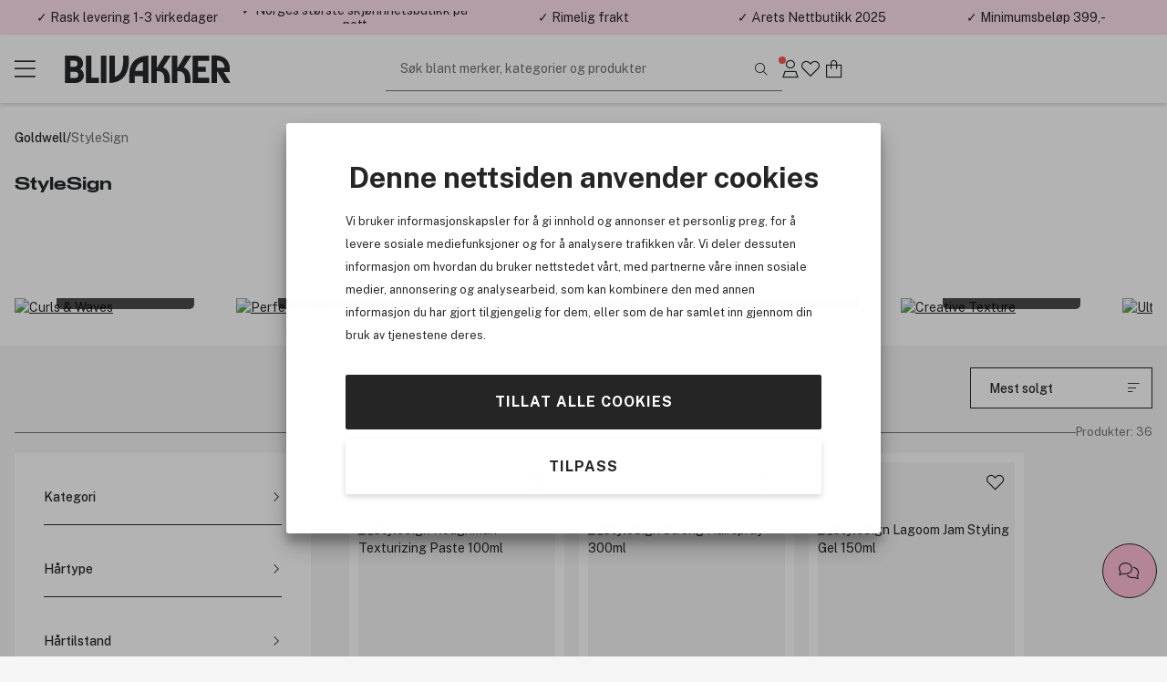

--- FILE ---
content_type: text/html; charset=utf-8
request_url: https://www.blivakker.no/products/goldwell/stylesign
body_size: 30102
content:



<!DOCTYPE html>
<html lang=no>
<head>
    <meta charset="utf-8" name="viewport" content="width=device-width, initial-scale=1.0" />
    <title>StyleSign | Norges st&#248;rste skj&#248;nnhetsbutikk p&#229; nett</title>

    
        <link rel="preconnect" href="//cdn-sitegainer.com" 
                                    />
        <link rel="preconnect" href="//www.googletagmanager.com" 
                                    />


    <script>var iGoType = 'Category';var rtaProductList = "3296020|3296014|3296023|3296016|3296022|3296035|3296013|3296010|3296034|3296037";var rtaCategory = "StyleSign";window.dataLayer = window.dataLayer || [];
window.dataLayer.push({"category.0.id":"1035"},{"category.0.title":"Goldwell"},{"category.1.id":"1074"},{"category.1.title":"StyleSign"},{"pagetype":"Category"},{"env.level":"prod"},{"currency":"NOK"},{"RequestUniqueIdentifier":"3bd049bb-a141-4682-8913-0edfbcf84d3a"},{"device-type":"desktop"},{"categoryObject":"[{ \"id\":\"1035\", \"title\":\"Goldwell\" },{ \"id\":\"1074\", \"title\":\"StyleSign\" }]"});if(window.dataLayer&&typeof Object.keys === 'function'){for(var i=0;i<window.dataLayer.length;i++){var key = Object.keys(window.dataLayer[i]);if(key[0] !== 'event'){window.dataLayer[''+key[0]] = window.dataLayer[i][key[0]];}}}

</script>

    <script>var nettPortal;(function(nettPortal){var o={"settings":{"shopId":2,"version":"2601.230.1.1","versionHash":"dc25e5ba","cdn":{"mediaBaseUrl":"https://cdn.blivakker.no/Media/"}},"features":{"ratings":{"requireComment":false,"enabled":true},"showFormerPrices":true,"showShortSaleTextTag":true,"freightFreeLabel":false,"pricePerUnit":false,"giftbags":false,"checkAddressHasNumber":false,"networksSpeed":{"networks":"3G, 4G, ADSL, Fiber","speeds":"500,5000,20000,100000","enabled":true},"greenShipping":{"readMoreUrl":"/kundesenter/sporsmal-og-svar#leveranse","enabled":false},"modiface":{"retailerId":"bliva568907451165408","licenseKey":"69113457CADE3561348C0AA648096F9C54E084D6377CE0657762CF9AD9EEAA1F069DFA35BE7B799A4737C0F235B6D52B6C92C6DA42B71A4E1897C89CF32B2F0A","enabled":true},"loyaltyProgram":true,"loyaltyProgramReceiveSmsMarketing":false,"loyaltyProgramReceiveNewsletter":false,"loyaltyProgramLoginAndUpgradePopups":true,"enableDedicatedOptInForCustomerClub":true,"stickyCartCTA":true,"confirmCreateAccountWithoutMembershipOptIn":true,"ratingsAndReviews":{"requirePurchased":true,"requireComment":false,"showSourceShopOnly":false,"enabled":true},"videoly":{"videolyScriptUrl":"https://api.videoly.co/1/quchbox/0/650/quch.js","enabled":true},"productDetailPageMedialLightBox":true,"bgrecommendedProducts":{"recsToAskFor":8,"enabled":true},"cartGiftCardInputStartOpen":false,"contentManagementTracking":{"enabled":true,"durationEvents":{"pageTypes":[1,2,3,4,5,7]},"impressionEvents":{"pageTypes":[1,2,3,4,5,7,8,9,10],"componentTypes":[1,2,3,4,5,6,7,8,10,11,12,13,14,15,16,17,18,19,20,21,22,23,25,26],"entityTypes":[2,3],"shopperIntentEntityTypes":[]},"clickEvents":{"componentTypes":[1,2,6,10,11,12,13,14,15,16,17,20,21,22,23,26],"entityTypes":[1,2,3,4,5,6,7],"shopperIntentEntityTypes":[]},"queueTimeout":500,"Description":"Settings for Content Management System tracking","Tags":[]},"freeFreightThresholdProgressBarEnabled":true,"smallOrderFeeProgressBarEnabled":false,"enableUnredeemedProductOffersInCart":false,"enableProductDetailStickyCta":true,"contentManagementRetailMediaDataSourceFeature":{"networkId":"42e737","apiBaseUrl":"https://delivery.adnuntius.com","enabled":true}},"data":{"common":{"isEmployee":false,"customerId":0,"isLoggedIn":false,"firstname":""}}};if(o!=null){Object.assign(nettPortal,o);}})(nettPortal||(nettPortal={}));</script>

    
    

    <script>
        !function (a, b, c, d, e, f, g, h) {
            a.RaygunObject = e, a[e] = a[e] || function () {
                (a[e].o = a[e].o || []).push(arguments)
            }, f = b.createElement(c), g = b.getElementsByTagName(c)[0],
            f.async = 1, f.src = d, g.parentNode.insertBefore(f, g), h = a.onerror, a.onerror = function (b, c, d, f, g) {
                h && h(b, c, d, f, g), g || (g = new Error(b)), a[e].q = a[e].q || [], a[e].q.push({
                    e: g
                })
            }
        }(window, document, "script", "//cdn.raygun.io/raygun4js/raygun.min.js", "rg4js");
        rg4js('apiKey', 'TLNYQbB6P0mmXlpumPLyMA');
        rg4js('enableCrashReporting', true);
        rg4js('options', {
            ignoreAjaxAbort: true,
            ignoreAjaxError: true,
            debugMode: false,
            ignore3rdPartyErrors: true,
            wrapAsynchronousCallbacks: false,
            disableErrorTracking: false,
            disablePulse: true,
            automaticPerformanceCustomTimings: true,
        });

        rg4js('setVersion', nettPortal.settings.version);

        if (nettPortal.data.common.customerId != null && nettPortal.data.common.customerId !== 0) {
            rg4js('setUser', {
                identifier: `${nettPortal.data.common.customerId}`,
                isAnonymous: false
            });
        }
    </script>


    
        <script async src="//cdn-sitegainer.com/5620150/es6/index.bundle.js" fetchpriority="high"></script>
            <script>
        (function (w, d, s, l, i) {
            w[l] = w[l] || []; w[l].push({ 'gtm.start': new Date().getTime(), event: 'gtm.js' });
            var f = d.getElementsByTagName(s)[0], j = d.createElement(s), dl = l != 'dataLayer' ? '&l=' + l : ''; j.async = true; j.src = '//www.googletagmanager.com/gtm.js?id=' + i + dl; f.parentNode.insertBefore(j, f);
        })(window, document, 'script', 'dataLayer', 'GTM-6ZRP');
        </script>
    <link rel="stylesheet" href="/assets/stylesheets/lib/toastify.css?v=dc25e5ba" />
    <link rel="stylesheet" href="/assets/stylesheets/core/font/font-face.css?v=dc25e5ba" />
    <link rel="stylesheet" href="/assets/stylesheets/core/core-bundle.css?v=dc25e5ba" />
    <link rel="stylesheet" href="/assets/stylesheets/core/cms-bundle.css?v=dc25e5ba" />
    <link rel="stylesheet" href="/assets/stylesheets/components/paginationDots/paginationDots.css?v=dc25e5ba" />
    <link rel="stylesheet" href="/assets/stylesheets/views/mypage/nav-tabs-column.css?v=dc25e5ba" />
    <link rel="stylesheet" href="/assets/stylesheets/components/loyaltyprogram/loyaltyProgramCustomerPointsProgressComponent.css?v=dc25e5ba" />
    <link rel="stylesheet" href="/assets/stylesheets/components/loyaltyprogram/loyaltyprogramupgradeprofileWidget.css?v=dc25e5ba" />
    <link rel="stylesheet" href="/assets/stylesheets/components/dialog/dialog.css?v=dc25e5ba" />
    <link rel="stylesheet" href="/assets/stylesheets/views/contentManagement/content-management.css?v=dc25e5ba" />

<link rel="stylesheet" href="/assets/stylesheets/views/contentManagement/contentManagementPopups.css?v=dc25e5ba" /><link rel="stylesheet" href="/assets/stylesheets/views/contentManagement/contentManagementRibbons.css?v=dc25e5ba" />
    <link rel="stylesheet" href="/assets/stylesheets/views/account/account.css?v=dc25e5ba" />

<link rel="stylesheet" href="/assets/stylesheets/core/layout/header/navigation-menu-desktop.css?v=dc25e5ba" />

<link rel="stylesheet" href="/assets/stylesheets/components/loyaltyprogram/loyaltyprograminviteribbon.css?v=dc25e5ba" />
    
    <link rel="stylesheet" href="/assets/stylesheets/components/collapseBox/collapse-box.css?v=dc25e5ba" />
    <link rel="stylesheet" href="/assets/stylesheets/components/forms/radioSlider.css?v=dc25e5ba" />
    <link rel="stylesheet" href="/assets/stylesheets/components/containerSearchFilter/container-search-filter.css?v=dc25e5ba" />
    <link rel="stylesheet" href="/assets/stylesheets/components/productRatingsAndReviews/product-ratings-and-reviews.css?v=dc25e5ba" />
    <link rel="stylesheet" href="/assets/stylesheets/components/returnToTop/return-to-top.css?v=dc25e5ba" />
    <link rel="stylesheet" href="/assets/stylesheets/components/minipdp/minipdp.css?v=dc25e5ba" />

    <link rel="stylesheet" href="/assets/stylesheets/views/contentManagement/trackingOverlay/tracking-overlay.css?v=dc25e5ba" />
    <link rel="stylesheet" href="/assets/stylesheets/views/contentManagement/stories/stories.css?v=dc25e5ba" />


    <link rel="stylesheet" href="/assets/stylesheets/views/affiliate/affiliate.css?v=dc25e5ba" />

    
    <link rel="stylesheet" href="/assets/stylesheets/views/contentManagement/title/title-component.css?v=dc25e5ba" />

    
    

<link rel="stylesheet" href="/assets/stylesheets/views/contentManagement/breadcrumbs/breadcrumbs-component.css?v=dc25e5ba" />
<link rel="stylesheet" href="/assets/stylesheets/components/rangeSlider/rangeSlider.css?v=dc25e5ba" /><link rel="stylesheet" href="/assets/stylesheets/views/contentManagement/productList/active-filter.css?v=dc25e5ba" /><link rel="stylesheet" href="/assets/stylesheets/views/contentManagement/productListFilters/product-list-filters-component.css?v=dc25e5ba" /><link rel="stylesheet" href="/assets/stylesheets/views/contentManagement/productList/product-list-component.css?v=dc25e5ba" />





<link rel="stylesheet" href="/assets/stylesheets/core/core-theme-pink.css?v=dc25e5ba" />
    <script defer src="/assets/scripts/views/shared/topRibbon.js" type="module"></script>
    <script defer src="/assets/scripts/views/shared/topmenu/uspAndSearchAreaAutohideHandler.js" type="module"></script>

    <script defer src="/assets/scripts/views/shared/footer/footer.js" type="module"></script>
    <script defer src="/assets/scripts/views/shared/uspBar.js" type="module"></script>
    <script defer src="/assets/scripts/views/shared/productSearchAutoCompleteHandler.js" type="module"></script>
    <script defer src="/assets/scripts/util/components/lazyImageLoader.js" type="module"></script>
    <script defer src="/assets/scripts/views/shared/logoutHandler.js" type="module"></script>
    <script defer src="/assets/scripts/views/shared/topmenu/navigationMenuHandler.js" type="module"></script>
    <script defer src="/assets/scripts/util/messages/toasts.js" type="module"></script>
    <script defer src="/assets/scripts/views/shared/globalAccountDialog/globalAccountDialog.js" type="module"></script>
        <script async type="text/javascript" src="https://checkout.vipps.no/checkout-button/v1/vipps-checkout-button.js"></script>

    <script defer src="/assets/scripts/customerConsent/customerConsent.js" type="module"></script>

    
    <script defer src="/assets/scripts/views/contentManagement/contentManagement.js" type="module"></script>



        <script defer type="module" src="/assets/scripts/views/contentManagementSiteContent/siteContentManager.js"></script>

    
    
<meta name="description" content="Stylesign er en meget effektiv stylingserie fra Goldwell som gir et overbevisende resultat takket v&#230;re den unike FlexShine teknologien. Oppn&#229; str&#229;lende glans, holdbarhet, kontroll, fleksibelt og naturlig hold." />
<meta name="keywords" content="stylesign, styling, goldwell, naturlig, flexshine, h&#229;r, hold, glans, kontroll" />

        <link rel="canonical" href="https://www.blivakker.no/products/goldwell/stylesign" />
    <link rel="apple-touch-icon-precomposed" media="screen and (resolution: 132dpi)" href="/assets/images/touch/apple-touch-icon-72.png" />
    <link rel="apple-touch-icon-precomposed" media="screen and (resolution: 326dpi)" href="/assets/images/touch/apple-touch-icon-144.png" />

    <meta name="theme-color" content="#ffe0ee" />

    <meta property="og:site_name" content="Blivakker.no" />
    <meta property="og:description" content="Stylesign er en meget effektiv stylingserie fra Goldwell som gir et overbevisende resultat takket v&#230;re den unike FlexShine teknologien. Oppn&#229; str&#229;lende glans, holdbarhet, kontroll, fleksibelt og naturlig hold." />
    <meta property="og:image" content="https://cdn.blivakker.no/Media/categoryimage/1074/1/Brand_Category.jpg" />
    <meta property="og:title" content="StyleSign | Norges st&#248;rste skj&#248;nnhetsbutikk p&#229; nett" />
    <meta property="og:type" content="product" />
    <meta property="og:image:width" content="901" />
    <meta property="og:image:height" content="470" />
            <meta property="og:url" content="https://www.blivakker.no/products/goldwell/stylesign" />


</head>
<body>
    <a class="button black skip-to-content" href="#main">G&#229; til hovedinnhold</a>
    <input name="__RequestVerificationToken" type="hidden" value="TTdJb-REw8YMmeitQ8kXzYlFLjImFVfXUA17T0Eamj_76F1qaUeuUM9IZk4MckYrL5VWZNte7ti0OF0koG1HDV5mbgI1" />






<section class="ribbons-section js-site-content-ribbons-container" data-placement="top" data-content-mangement-page-type="10">
    <section class="content-management-ribbon flex-between js-content-ribbon" data-content-key="usp-top-ribbon" data-page-version-id="31694">
        

        <div class="js-content-management-component-wrapper  content-management-component-wrapper component-type-custom-links" style="--content-background-color:#ffe0ee;">



























<div class="custom-links-component" data-component-id="0" data-component-type="22">



<div class="carousel-container custom-links-text-links js-custom-links-text-links" data-page-version-component-id="0">
            <button class="button custom-links-text-link link-style-none fit-content  " data-site-content-key="usp-delivery" data-entity-id="17845" data-trackable-entity-type="7">✓ Rask levering 1-3 virkedager</button>

</div>

</div>
                                                            






        </div>
        <div class="js-content-management-component-wrapper  content-management-component-wrapper component-type-custom-links" style="--content-background-color:#ffe0ee;">



























<div class="custom-links-component" data-component-id="0" data-component-type="22">



<div class="carousel-container custom-links-text-links js-custom-links-text-links" data-page-version-component-id="0">
            <button class="button custom-links-text-link link-style-none fit-content  " data-site-content-key="usp-who-are-we" data-entity-id="17847" data-trackable-entity-type="7">✓ Norges st&#248;rste skj&#248;nnhetsbutikk p&#229; nett</button>

</div>

</div>
                                                            






        </div>
        <div class="js-content-management-component-wrapper  content-management-component-wrapper component-type-custom-links" style="--content-background-color:#ffe0ee;">



























<div class="custom-links-component" data-component-id="0" data-component-type="22">



<div class="carousel-container custom-links-text-links js-custom-links-text-links" data-page-version-component-id="0">
            <button class="button custom-links-text-link link-style-none fit-content  " data-site-content-key="usp-delivery" data-entity-id="17845" data-trackable-entity-type="7">✓ Rimelig frakt</button>

</div>

</div>
                                                            






        </div>
        <div class="js-content-management-component-wrapper  content-management-component-wrapper component-type-custom-links" style="--content-background-color:#ffe0ee;">



























<div class="custom-links-component" data-component-id="0" data-component-type="22">



<div class="carousel-container custom-links-text-links js-custom-links-text-links" data-page-version-component-id="0">
            <button class="button custom-links-text-link link-style-none fit-content  " data-site-content-key="usp-about-us" data-entity-id="17846" data-trackable-entity-type="7">✓ &#197;rets Nettbutikk 2025</button>

</div>

</div>
                                                            






        </div>
        <div class="js-content-management-component-wrapper  content-management-component-wrapper component-type-rich-text" style="--content-background-color:#ffe0ee;">






<div class="rich-text-component" data-component-id="127045" data-component-type="4">
    <div class="rich-text-content">
        <p>✓ Minimumsbeløp 399,-</p>
    </div>
</div>




















                                                            






        </div>

    </section>

</section>



    


<header class="section-header js-site-header  header-no-margin-override">

    
    <div class="top-bar-container">
        <div class="top-bar">
            <div class="logo-nav-section">
                <button class="js-navigation-toggle icon-button navigation-toggle pw-navigation-toggle" aria-label="Menu">
                    <i class="fasl fa-bars" aria-hidden="true"></i>
                    <i class="fasl fa-multiply" aria-hidden="true"></i>
                </button>
                <div class="logo-section">
                    
<div class="header-branding">
    <div class="site-logo">
        <a href="/" title="Bes&#248;k oss p&#229; Blivakker.no">
            <img class="site-logo-img-regular pw-site-logo-img-regular" loading="eager" src="/assets/images/logo-bv.svg?v=rebrand1" alt="Blivakker.no" />
        </a>
    </div>
</div>
                </div>
                


<nav class="js-navigation-menu navigation-menu pw-navigation-menu">
    <div class="header-section js-nav-header">
        <div class="my-page">


                <div class="nav-link js-open-account-dialog open-account-dialog">
                        <img src="/assets/images/bv-mp.png" alt="" />


                    <span class="nav-label">
                        Min side
                    </span>
                </div>

        </div>
            <div class="nav-inspo">
                <a href="/lets-talk-beauty" class="nav-link">
                        <img src="/assets/images/ltb.png" alt="" />
                    <div>
                        Let&#39;s talk beauty
                    </div>
                </a>
            </div>
        <div class="back-view js-nav-header">
            <i class="fasl fa-angle-left"></i>
            <div>
                Tilbake
            </div>
        </div>
    </div>
    <div class="navigation-item-section js-navigation-item-section">

            <div class="middle-section">
                <ul class="middle-section-list section-list js-section-list">


                            <li class="navigation-list-item  pw-navigation-list-item">
                                <a href="/products/bestselgere" >Bestselgere</a>
                            </li>
                            <li class="navigation-list-item  pw-navigation-list-item">
                                <a href="https://www.blivakker.no/salg" >Salg</a>
                            </li>
                            <li class="navigation-list-item  pw-navigation-list-item">
                                <a href="https://www.blivakker.no/products/medlemstilbud" >Medlemstilbud</a>
                            </li>


<li class="navigation-list-item parent js-parent pw-navigation-list-item">
    <div class="child">
            <div class="navigation-title pw-navigation-title">
                Gaveid&#233;er
            </div>
            <div class="navigation-list-item child js-child">
                <a class="grand-child pw-grand-child" href="/products/gaveideer">Vis alt</a>

                    <a class="grand-child" href="/products/gaveideer/gavekort">Gavekort</a>
                    <a class="grand-child" href="/products/gaveideer/gavesett">Gavesett</a>
                            <a class="great-grand-child" href="/products/gaveideer/gavesett/dufter">Dufter</a>
                            <a class="great-grand-child" href="/products/gaveideer/gavesett/sminke">Sminke</a>
                            <a class="great-grand-child" href="/products/gaveideer/gavesett/hudpleie">Hudpleie</a>
                            <a class="great-grand-child" href="/products/gaveideer/gavesett/harpleie">H&#229;rpleie</a>
                            <a class="great-grand-child" href="/products/gaveideer/gavesett/mann">Mann</a>
                            <a class="great-grand-child" href="/products/gaveideer/gavesett/foreldre-barn">Foreldre &amp; barn</a>
                            <a class="great-grand-child" href="/products/gaveideer/gavesett/helse-velvere">Helse &amp; velv&#230;re</a>
                            <a class="great-grand-child" href="/products/gaveideer/gavesett/hjem-tilbehor">Hjem &amp; tilbeh&#248;r</a>
            </div>
    </div>

    <i class="fasl fa-angle-right has-children-indicator"></i>
</li>


<li class="navigation-list-item parent js-parent pw-navigation-list-item">
    <div class="child">
            <div class="navigation-title pw-navigation-title">
                Premium
            </div>
            <div class="navigation-list-item child js-child">
                <a class="grand-child pw-grand-child" href="/products/premium">Vis alt</a>

                    <a class="grand-child" href="/products/premium/dufter">Dufter</a>
                    <a class="grand-child" href="/products/premium/gavesett">Gavesett</a>
                    <a class="grand-child" href="/products/premium/hudpleie">Hudpleie</a>
                    <a class="grand-child" href="/products/premium/sminke">Sminke</a>
                    <a class="grand-child" href="/products/premium/harpleie">H&#229;rpleie</a>
                    <a class="grand-child" href="/products/premium/mann">Mann</a>
            </div>
    </div>

    <i class="fasl fa-angle-right has-children-indicator"></i>
</li>
                            <li class="navigation-list-item  pw-navigation-list-item">
                                <a href="https://www.blivakker.no/merker" >Merker</a>
                            </li>
                            <li class="navigation-list-item  pw-navigation-list-item">
                                <a href="/products/nyheter" >Nyheter</a>
                            </li>


<li class="navigation-list-item parent js-parent pw-navigation-list-item">
    <div class="child">
            <div class="navigation-title pw-navigation-title">
                H&#229;rpleie
            </div>
            <div class="navigation-list-item child js-child">
                <a class="grand-child pw-grand-child" href="/products/harpleie">Vis alt</a>

                    <a class="grand-child" href="/products/harpleie/shampoo">Shampoo</a>
                    <a class="grand-child" href="/products/harpleie/balsam">Balsam</a>
                    <a class="grand-child" href="/products/harpleie/behandling">Behandling</a>
                            <a class="great-grand-child" href="/products/harpleie/behandling/harkur">H&#229;rkur</a>
                            <a class="great-grand-child" href="/products/harpleie/behandling/harmasker">H&#229;rmasker</a>
                            <a class="great-grand-child" href="/products/harpleie/behandling/leave-in">Leave-in</a>
                            <a class="great-grand-child" href="/products/harpleie/behandling/bond-repair">Bond repair</a>
                            <a class="great-grand-child" href="/products/harpleie/behandling/harolje">H&#229;rolje</a>
                            <a class="great-grand-child" href="/products/harpleie/behandling/hodebunnsskrubb">Hodebunnsskrubb</a>
                    <a class="grand-child" href="/products/harpleie/elektrisk">Elektrisk</a>
                            <a class="great-grand-child" href="/products/harpleie/elektrisk/rettetang">Rettetang</a>
                            <a class="great-grand-child" href="/products/harpleie/elektrisk/krolltang">Kr&#248;lltang</a>
                            <a class="great-grand-child" href="/products/harpleie/elektrisk/harfoner">H&#229;rf&#248;ner</a>
                            <a class="great-grand-child" href="/products/harpleie/elektrisk/varmeborste">Varmeb&#248;rste</a>
                            <a class="great-grand-child" href="/products/harpleie/elektrisk/harklipper">H&#229;rklipper</a>
                    <a class="grand-child" href="/products/harpleie/styling">Styling</a>
                            <a class="great-grand-child" href="/products/harpleie/styling/torrshampoo">T&#248;rrshampoo</a>
                            <a class="great-grand-child" href="/products/harpleie/styling/harspray">H&#229;rspray</a>
                            <a class="great-grand-child" href="/products/harpleie/styling/saltvannsspray">Saltvannsspray</a>
                            <a class="great-grand-child" href="/products/harpleie/styling/varmebeskyttelse">Varmebeskyttelse</a>
                            <a class="great-grand-child" href="/products/harpleie/styling/voks">Voks</a>
                            <a class="great-grand-child" href="/products/harpleie/styling/gele">Gele</a>
                            <a class="great-grand-child" href="/products/harpleie/styling/harkremer">H&#229;rkremer</a>
                            <a class="great-grand-child" href="/products/harpleie/styling/harskum">H&#229;rskum</a>
                            <a class="great-grand-child" href="/products/harpleie/styling/paste">Paste</a>
                            <a class="great-grand-child" href="/products/harpleie/styling/serum">Serum</a>
                    <a class="grand-child" href="/products/harpleie/harfarge">H&#229;rfarge</a>
                            <a class="great-grand-child" href="/products/harpleie/harfarge/toner">Toner</a>
                            <a class="great-grand-child" href="/products/harpleie/harfarge/permanent-harfarge">Permanent h&#229;rfarge</a>
                            <a class="great-grand-child" href="/products/harpleie/harfarge/oppfriskning">Oppfriskning</a>
                            <a class="great-grand-child" href="/products/harpleie/harfarge/blekning">Blekning</a>
                            <a class="great-grand-child" href="/products/harpleie/harfarge/fargetilbehor">Fargetilbeh&#248;r</a>
                    <a class="grand-child" href="/products/harpleie/solprodukter-til-har">Solprodukter til h&#229;r</a>
                    <a class="grand-child" href="/products/harpleie/hartilbehor">H&#229;rtilbeh&#248;r</a>
                            <a class="great-grand-child" href="/products/harpleie/hartilbehor/harruller">H&#229;rruller</a>
                            <a class="great-grand-child" href="/products/harpleie/hartilbehor/pumper">Pumper</a>
                            <a class="great-grand-child" href="/products/harpleie/hartilbehor/saks">Saks</a>
                            <a class="great-grand-child" href="/products/harpleie/hartilbehor/tilbehor">Tilbeh&#248;r</a>
                    <a class="grand-child" href="/products/harpleie/harborste-og-kam">H&#229;rb&#248;rste og kam</a>
                            <a class="great-grand-child" href="/products/harpleie/harborste-og-kam/paddle-brush">Paddle brush</a>
                            <a class="great-grand-child" href="/products/harpleie/harborste-og-kam/detangler">Detangler</a>
                            <a class="great-grand-child" href="/products/harpleie/harborste-og-kam/rundborste">Rundb&#248;rste</a>
                            <a class="great-grand-child" href="/products/harpleie/harborste-og-kam/vented-brush">Vented brush</a>
                            <a class="great-grand-child" href="/products/harpleie/harborste-og-kam/curved-brush">Curved brush</a>
                            <a class="great-grand-child" href="/products/harpleie/harborste-og-kam/teasing-brush">Teasing brush</a>
                            <a class="great-grand-child" href="/products/harpleie/harborste-og-kam/kam">Kam</a>
                            <a class="great-grand-child" href="/products/harpleie/harborste-og-kam/scalp-brush">Scalp Brush</a>
                    <a class="grand-child" href="/products/harpleie/reisestorrelser-harpleie">Reisest&#248;rrelser h&#229;rpleie</a>
            </div>
    </div>

    <i class="fasl fa-angle-right has-children-indicator"></i>
</li>


<li class="navigation-list-item parent js-parent pw-navigation-list-item">
    <div class="child">
            <div class="navigation-title pw-navigation-title">
                Hudpleie
            </div>
            <div class="navigation-list-item child js-child">
                <a class="grand-child pw-grand-child" href="/products/hudpleie">Vis alt</a>

                    <a class="grand-child" href="/products/hudpleie/ansikt">Ansikt</a>
                            <a class="great-grand-child" href="/products/hudpleie/ansikt/dagkrem">Dagkrem</a>
                            <a class="great-grand-child" href="/products/hudpleie/ansikt/fuktighetskrem">Fuktighetskrem</a>
                            <a class="great-grand-child" href="/products/hudpleie/ansikt/nattkrem">Nattkrem</a>
                            <a class="great-grand-child" href="/products/hudpleie/ansikt/serum">Serum</a>
                            <a class="great-grand-child" href="/products/hudpleie/ansikt/oljer">Oljer</a>
                            <a class="great-grand-child" href="/products/hudpleie/ansikt/toner-og-mist">Toner og mist</a>
                            <a class="great-grand-child" href="/products/hudpleie/ansikt/patches">Patches</a>
                            <a class="great-grand-child" href="/products/hudpleie/ansikt/oyne">&#216;yne</a>
                            <a class="great-grand-child" href="/products/hudpleie/ansikt/rens">Rens</a>
                            <a class="great-grand-child" href="/products/hudpleie/ansikt/ansiktsmasker">Ansiktsmasker</a>
                            <a class="great-grand-child" href="/products/hudpleie/ansikt/punktbehandling">Punktbehandling</a>
                            <a class="great-grand-child" href="/products/hudpleie/ansikt/skrubb-og-peeling">Skrubb og peeling</a>
                            <a class="great-grand-child" href="/products/hudpleie/ansikt/lepper">Lepper</a>
                    <a class="grand-child" href="/products/hudpleie/kroppspleie">Kroppspleie</a>
                            <a class="great-grand-child" href="/products/hudpleie/kroppspleie/deodorant">Deodorant</a>
                            <a class="great-grand-child" href="/products/hudpleie/kroppspleie/handpleie">H&#229;ndpleie</a>
                            <a class="great-grand-child" href="/products/hudpleie/kroppspleie/fotpleie">Fotpleie</a>
                            <a class="great-grand-child" href="/products/hudpleie/kroppspleie/bodylotion">Bodylotion</a>
                            <a class="great-grand-child" href="/products/hudpleie/kroppspleie/dusj">Dusj</a>
                            <a class="great-grand-child" href="/products/hudpleie/kroppspleie/kroppsoljer">Kroppsoljer</a>
                            <a class="great-grand-child" href="/products/hudpleie/kroppspleie/badeartikler">Badeartikler</a>
                            <a class="great-grand-child" href="/products/hudpleie/kroppspleie/skrubb-og-peeling">Skrubb og peeling</a>
                    <a class="grand-child" href="/products/hudpleie/dermatologisk-hudpleie">Dermatologisk hudpleie</a>
                            <a class="great-grand-child" href="/products/hudpleie/dermatologisk-hudpleie/ansikt">Ansikt</a>
                            <a class="great-grand-child" href="/products/hudpleie/dermatologisk-hudpleie/kroppspleie">Kroppspleie</a>
                            <a class="great-grand-child" href="/products/hudpleie/dermatologisk-hudpleie/solpleie">Solpleie</a>
                            <a class="great-grand-child" href="/products/hudpleie/dermatologisk-hudpleie/har-og-hodebunn">H&#229;r og hodebunn</a>
                    <a class="grand-child" href="/products/hudpleie/profesjonell-hudpleie">Profesjonell hudpleie</a>
                            <a class="great-grand-child" href="/products/hudpleie/profesjonell-hudpleie/ansikt">Ansikt</a>
                            <a class="great-grand-child" href="/products/hudpleie/profesjonell-hudpleie/kropp">Kropp</a>
                            <a class="great-grand-child" href="/products/hudpleie/profesjonell-hudpleie/mann">Mann</a>
                    <a class="grand-child" href="/products/hudpleie/solprodukter">Solprodukter</a>
                            <a class="great-grand-child" href="/products/hudpleie/solprodukter/solkrem-og-solpleie">Solkrem og solpleie</a>
                            <a class="great-grand-child" href="/products/hudpleie/solprodukter/after-sun">After Sun</a>
                            <a class="great-grand-child" href="/products/hudpleie/solprodukter/selvbruning">Selvbruning</a>
                    <a class="grand-child" href="/products/hudpleie/hudpleieverktoy">Hudpleieverkt&#248;y</a>
                            <a class="great-grand-child" href="/products/hudpleie/hudpleieverktoy/renseborster">Renseb&#248;rster</a>
                            <a class="great-grand-child" href="/products/hudpleie/hudpleieverktoy/face-rollers-gua-sha">Face rollers &amp; Gua Sha</a>
                            <a class="great-grand-child" href="/products/hudpleie/hudpleieverktoy/beauty-tech">Beauty Tech</a>
                            <a class="great-grand-child" href="/products/hudpleie/hudpleieverktoy/bomullspads">Bomullspads</a>
                            <a class="great-grand-child" href="/products/hudpleie/hudpleieverktoy/tilbehor">Tilbeh&#248;r</a>
                    <a class="grand-child" href="/products/hudpleie/reisestorrelser-hudpleie">Reisest&#248;rrelser hudpleie</a>
            </div>
    </div>

    <i class="fasl fa-angle-right has-children-indicator"></i>
</li>


<li class="navigation-list-item parent js-parent pw-navigation-list-item">
    <div class="child">
            <div class="navigation-title pw-navigation-title">
                K-Beauty
            </div>
            <div class="navigation-list-item child js-child">
                <a class="grand-child pw-grand-child" href="/products/k-beauty">Vis alt</a>

                    <a class="grand-child" href="/products/k-beauty/hudpleie">Hudpleie</a>
                            <a class="great-grand-child" href="/products/k-beauty/hudpleie/oljerens">Oljerens</a>
                            <a class="great-grand-child" href="/products/k-beauty/hudpleie/vannbasert-rens">Vannbasert rens</a>
                            <a class="great-grand-child" href="/products/k-beauty/hudpleie/skrubb-peeling">Skrubb &amp; peeling</a>
                            <a class="great-grand-child" href="/products/k-beauty/hudpleie/rens">Rens</a>
                            <a class="great-grand-child" href="/products/k-beauty/hudpleie/toner">Toner</a>
                            <a class="great-grand-child" href="/products/k-beauty/hudpleie/essens">Essens</a>
                            <a class="great-grand-child" href="/products/k-beauty/hudpleie/serum">Serum</a>
                            <a class="great-grand-child" href="/products/k-beauty/hudpleie/ansiktsmaske">Ansiktsmaske</a>
                            <a class="great-grand-child" href="/products/k-beauty/hudpleie/oyne">&#216;yne</a>
                            <a class="great-grand-child" href="/products/k-beauty/hudpleie/fuktighetskrem">Fuktighetskrem</a>
                            <a class="great-grand-child" href="/products/k-beauty/hudpleie/solpleie">Solpleie</a>
                            <a class="great-grand-child" href="/products/k-beauty/hudpleie/lepper">Lepper</a>
                            <a class="great-grand-child" href="/products/k-beauty/hudpleie/pimple-patch">Pimple patch</a>
                    <a class="grand-child" href="/products/k-beauty/harpleie">H&#229;rpleie</a>
                            <a class="great-grand-child" href="/products/k-beauty/harpleie/shampoo">Shampoo</a>
                            <a class="great-grand-child" href="/products/k-beauty/harpleie/balsam">Balsam</a>
                            <a class="great-grand-child" href="/products/k-beauty/harpleie/behandling">Behandling</a>
                            <a class="great-grand-child" href="/products/k-beauty/harpleie/styling">Styling</a>
                    <a class="grand-child" href="/products/k-beauty/sminke">Sminke</a>
                            <a class="great-grand-child" href="/products/k-beauty/sminke/ansikt">Ansikt</a>
                            <a class="great-grand-child" href="/products/k-beauty/sminke/oyne">&#216;yne</a>
                            <a class="great-grand-child" href="/products/k-beauty/sminke/lepper">Lepper</a>
            </div>
    </div>

    <i class="fasl fa-angle-right has-children-indicator"></i>
</li>


<li class="navigation-list-item parent js-parent pw-navigation-list-item">
    <div class="child">
            <div class="navigation-title pw-navigation-title">
                Sminke
            </div>
            <div class="navigation-list-item child js-child">
                <a class="grand-child pw-grand-child" href="/products/sminke">Vis alt</a>

                    <a class="grand-child" href="/products/sminke/ansikt">Ansikt</a>
                            <a class="great-grand-child" href="/products/sminke/ansikt/foundation">Foundation</a>
                            <a class="great-grand-child" href="/products/sminke/ansikt/concealer">Concealer</a>
                            <a class="great-grand-child" href="/products/sminke/ansikt/pudder">Pudder</a>
                            <a class="great-grand-child" href="/products/sminke/ansikt/setting-powder">Setting Powder</a>
                            <a class="great-grand-child" href="/products/sminke/ansikt/bb-cream">BB Cream</a>
                            <a class="great-grand-child" href="/products/sminke/ansikt/blush">Blush</a>
                            <a class="great-grand-child" href="/products/sminke/ansikt/bronzer">Bronzer</a>
                            <a class="great-grand-child" href="/products/sminke/ansikt/highlighter">Highlighter</a>
                            <a class="great-grand-child" href="/products/sminke/ansikt/contouring">Contouring</a>
                            <a class="great-grand-child" href="/products/sminke/ansikt/primer">Primer</a>
                            <a class="great-grand-child" href="/products/sminke/ansikt/setting-spray">Setting Spray</a>
                            <a class="great-grand-child" href="/products/sminke/ansikt/colour-correcting">Colour Correcting</a>
                    <a class="grand-child" href="/products/sminke/oyne">&#216;yne</a>
                            <a class="great-grand-child" href="/products/sminke/oyne/mascara">Mascara</a>
                            <a class="great-grand-child" href="/products/sminke/oyne/eyeliner">Eyeliner</a>
                            <a class="great-grand-child" href="/products/sminke/oyne/oyenbryn">&#216;yenbryn</a>
                            <a class="great-grand-child" href="/products/sminke/oyne/oyenskygge">&#216;yenskygge</a>
                            <a class="great-grand-child" href="/products/sminke/oyne/primer">Primer</a>
                            <a class="great-grand-child" href="/products/sminke/oyne/vipper-og-brynsfarge">Vipper og brynsfarge</a>
                            <a class="great-grand-child" href="/products/sminke/oyne/vippeserum">Vippeserum</a>
                            <a class="great-grand-child" href="/products/sminke/oyne/vippelim">Vippelim</a>
                            <a class="great-grand-child" href="/products/sminke/oyne/losvipper">L&#248;svipper</a>
                    <a class="grand-child" href="/products/sminke/lepper">Lepper</a>
                            <a class="great-grand-child" href="/products/sminke/lepper/leppestift">Leppestift</a>
                            <a class="great-grand-child" href="/products/sminke/lepper/lip-stain">Lip Stain</a>
                            <a class="great-grand-child" href="/products/sminke/lepper/lipgloss">Lipgloss</a>
                            <a class="great-grand-child" href="/products/sminke/lepper/lip-oil">Lip Oil</a>
                            <a class="great-grand-child" href="/products/sminke/lepper/lipliner">Lipliner</a>
                            <a class="great-grand-child" href="/products/sminke/lepper/lip-plumper">Lip plumper</a>
                            <a class="great-grand-child" href="/products/sminke/lepper/primer">Primer</a>
                    <a class="grand-child" href="/products/sminke/negler">Negler</a>
                            <a class="great-grand-child" href="/products/sminke/negler/neglelakk">Neglelakk</a>
                            <a class="great-grand-child" href="/products/sminke/negler/lose-negler">L&#248;se negler</a>
                            <a class="great-grand-child" href="/products/sminke/negler/neglebehandling-og-neglepleie">Neglebehandling og neglepleie</a>
                            <a class="great-grand-child" href="/products/sminke/negler/neglelakkfjerner">Neglelakkfjerner</a>
                            <a class="great-grand-child" href="/products/sminke/negler/negledekorasjon">Negledekorasjon</a>
                            <a class="great-grand-child" href="/products/sminke/negler/lamper">Lamper</a>
                    <a class="grand-child" href="/products/sminke/koster">Koster</a>
                            <a class="great-grand-child" href="/products/sminke/koster/foundation-brush">Foundation brush</a>
                            <a class="great-grand-child" href="/products/sminke/koster/concealer-brush">Concealer brush</a>
                            <a class="great-grand-child" href="/products/sminke/koster/blending-sponge">Blending sponge</a>
                            <a class="great-grand-child" href="/products/sminke/koster/blush-bronzer-brush">Blush &amp; bronzer brush</a>
                            <a class="great-grand-child" href="/products/sminke/koster/kabuki">Kabuki</a>
                            <a class="great-grand-child" href="/products/sminke/koster/highlighter-brush">Highlighter brush</a>
                            <a class="great-grand-child" href="/products/sminke/koster/powder-brush">Powder brush</a>
                            <a class="great-grand-child" href="/products/sminke/koster/eye-shadow-brush">Eye shadow brush</a>
                            <a class="great-grand-child" href="/products/sminke/koster/eye-brow-brush">Eye brow brush</a>
                            <a class="great-grand-child" href="/products/sminke/koster/eyeliner-brush">Eyeliner brush</a>
                            <a class="great-grand-child" href="/products/sminke/koster/lips">Lips</a>
                            <a class="great-grand-child" href="/products/sminke/koster/kostrens">Kostrens</a>
                    <a class="grand-child" href="/products/sminke/paletter">Paletter</a>
                            <a class="great-grand-child" href="/products/sminke/paletter/ansikt">Ansikt</a>
                            <a class="great-grand-child" href="/products/sminke/paletter/oyne">&#216;yne</a>
                    <a class="grand-child" href="/products/sminke/sminkefjerner">Sminkefjerner</a>
                            <a class="great-grand-child" href="/products/sminke/sminkefjerner/micellervann">Micell&#230;rvann</a>
                            <a class="great-grand-child" href="/products/sminke/sminkefjerner/sminkeservietter">Sminkeservietter</a>
                            <a class="great-grand-child" href="/products/sminke/sminkefjerner/sminkefjernerklut">Sminkefjernerklut</a>
                    <a class="grand-child" href="/products/sminke/verktoy-og-tilbehor">Verkt&#248;y og tilbeh&#248;r</a>
                            <a class="great-grand-child" href="/products/sminke/verktoy-og-tilbehor/vippetang">Vippetang</a>
                            <a class="great-grand-child" href="/products/sminke/verktoy-og-tilbehor/pinsetter">Pinsetter</a>
                            <a class="great-grand-child" href="/products/sminke/verktoy-og-tilbehor/speil">Speil</a>
                            <a class="great-grand-child" href="/products/sminke/verktoy-og-tilbehor/organizers">Organizers</a>
                            <a class="great-grand-child" href="/products/sminke/verktoy-og-tilbehor/kroppspynt">Kroppspynt</a>
                            <a class="great-grand-child" href="/products/sminke/verktoy-og-tilbehor/toalettvesker">Toalettvesker</a>
                            <a class="great-grand-child" href="/products/sminke/verktoy-og-tilbehor/tilbehor">Tilbeh&#248;r</a>
                    <a class="grand-child" href="/products/sminke/reisestorrelser-sminke">Reisest&#248;rrelser sminke</a>
            </div>
    </div>

    <i class="fasl fa-angle-right has-children-indicator"></i>
</li>


<li class="navigation-list-item parent js-parent pw-navigation-list-item">
    <div class="child">
            <div class="navigation-title pw-navigation-title">
                Dufter
            </div>
            <div class="navigation-list-item child js-child">
                <a class="grand-child pw-grand-child" href="/products/dufter">Vis alt</a>

                    <a class="grand-child" href="/products/dufter/eau-de-parfum">Eau de Parfum</a>
                    <a class="grand-child" href="/products/dufter/eau-de-toilette">Eau de Toilette</a>
                    <a class="grand-child" href="/products/dufter/parfum">Parfum</a>
                    <a class="grand-child" href="/products/dufter/dame">Dame</a>
                            <a class="great-grand-child" href="/products/dufter/dame/body-hairmist">Body &amp; Hairmist</a>
                            <a class="great-grand-child" href="/products/dufter/dame/parfyme">Parfyme</a>
                            <a class="great-grand-child" href="/products/dufter/dame/deodorant">Deodorant</a>
                            <a class="great-grand-child" href="/products/dufter/dame/refill">Refill</a>
                            <a class="great-grand-child" href="/products/dufter/dame/bodyspray">Bodyspray</a>
                            <a class="great-grand-child" href="/products/dufter/dame/hairmist">Hairmist</a>
                    <a class="grand-child" href="/products/dufter/mann">Mann</a>
                            <a class="great-grand-child" href="/products/dufter/mann/parfyme">Parfyme</a>
                            <a class="great-grand-child" href="/products/dufter/mann/deodorant">Deodorant</a>
                            <a class="great-grand-child" href="/products/dufter/mann/refill">Refill</a>
                            <a class="great-grand-child" href="/products/dufter/mann/bodyspray">Bodyspray</a>
                            <a class="great-grand-child" href="/products/dufter/mann/hairmist">Hairmist</a>
                    <a class="grand-child" href="/products/dufter/unisex">Unisex</a>
                            <a class="great-grand-child" href="/products/dufter/unisex/body-hairmist">Body &amp; Hairmist</a>
                            <a class="great-grand-child" href="/products/dufter/unisex/parfyme">Parfyme</a>
                            <a class="great-grand-child" href="/products/dufter/unisex/refill">Refill</a>
                            <a class="great-grand-child" href="/products/dufter/unisex/deodorant">Deodorant</a>
                            <a class="great-grand-child" href="/products/dufter/unisex/bodyspray">Bodyspray</a>
                            <a class="great-grand-child" href="/products/dufter/unisex/hairmist">Hairmist</a>
                    <a class="grand-child" href="/products/dufter/dufter-med-vareprove">Dufter med varepr&#248;ve</a>
                    <a class="grand-child" href="/products/dufter/nichedufter">Nichedufter</a>
                    <a class="grand-child" href="/products/dufter/duftfamilie">Duftfamilie</a>
                            <a class="great-grand-child" href="/products/dufter/duftfamilie/blomsterdufter">Blomsterdufter</a>
                            <a class="great-grand-child" href="/products/dufter/duftfamilie/friske-dufter">Friske dufter</a>
                            <a class="great-grand-child" href="/products/dufter/duftfamilie/treaktige-dufter">Treaktige dufter</a>
                            <a class="great-grand-child" href="/products/dufter/duftfamilie/krydrede-dufter">Krydrede dufter</a>
                    <a class="grand-child" href="/products/dufter/reisestorrelser-dufter">Reisest&#248;rrelser dufter</a>
                    <a class="grand-child" href="/products/dufter/arabiske-dufter">Arabiske dufter</a>
            </div>
    </div>

    <i class="fasl fa-angle-right has-children-indicator"></i>
</li>


<li class="navigation-list-item parent js-parent pw-navigation-list-item">
    <div class="child">
            <div class="navigation-title pw-navigation-title">
                Mann
            </div>
            <div class="navigation-list-item child js-child">
                <a class="grand-child pw-grand-child" href="/products/mann">Vis alt</a>

                    <a class="grand-child" href="/products/mann/dufter">Dufter</a>
                            <a class="great-grand-child" href="/products/mann/dufter/deodorant">Deodorant</a>
                            <a class="great-grand-child" href="/products/mann/dufter/parfyme">Parfyme</a>
                            <a class="great-grand-child" href="/products/mann/dufter/refill">Refill</a>
                    <a class="grand-child" href="/products/mann/skjegg">Skjegg</a>
                            <a class="great-grand-child" href="/products/mann/skjegg/skjeggolje">Skjeggolje</a>
                            <a class="great-grand-child" href="/products/mann/skjegg/skjeggpleie">Skjeggpleie</a>
                            <a class="great-grand-child" href="/products/mann/skjegg/skjeggvoks">Skjeggvoks</a>
                            <a class="great-grand-child" href="/products/mann/skjegg/skjeggborste-og-kam">Skjeggb&#248;rste og -kam</a>
                            <a class="great-grand-child" href="/products/mann/skjegg/skjeggfarge">Skjeggfarge</a>
                            <a class="great-grand-child" href="/products/mann/skjegg/verktoy-til-skjegg">Verkt&#248;y til skjegg</a>
                    <a class="grand-child" href="/products/mann/barbering">Barbering</a>
                            <a class="great-grand-child" href="/products/mann/barbering/barbergel">Barbergel</a>
                            <a class="great-grand-child" href="/products/mann/barbering/barberhovel-og-barberblader">Barberh&#248;vel og barberblader</a>
                            <a class="great-grand-child" href="/products/mann/barbering/barberingsverktoy">Barberingsverkt&#248;y</a>
                            <a class="great-grand-child" href="/products/mann/barbering/skjeggtrimmer-og-barbermaskin">Skjeggtrimmer og barbermaskin</a>
                            <a class="great-grand-child" href="/products/mann/barbering/aftershave">Aftershave</a>
                    <a class="grand-child" href="/products/mann/hudpleie">Hudpleie</a>
                            <a class="great-grand-child" href="/products/mann/hudpleie/ansikt">Ansikt</a>
                            <a class="great-grand-child" href="/products/mann/hudpleie/kropp">Kropp</a>
                    <a class="grand-child" href="/products/mann/harpleie">H&#229;rpleie</a>
                            <a class="great-grand-child" href="/products/mann/harpleie/styling">Styling</a>
                            <a class="great-grand-child" href="/products/mann/harpleie/behandling">Behandling</a>
                            <a class="great-grand-child" href="/products/mann/harpleie/shampoo">Shampoo</a>
                            <a class="great-grand-child" href="/products/mann/harpleie/balsam">Balsam</a>
            </div>
    </div>

    <i class="fasl fa-angle-right has-children-indicator"></i>
</li>


<li class="navigation-list-item parent js-parent pw-navigation-list-item">
    <div class="child">
            <div class="navigation-title pw-navigation-title">
                Helse &amp; velv&#230;re
            </div>
            <div class="navigation-list-item child js-child">
                <a class="grand-child pw-grand-child" href="/products/helse-velvere">Vis alt</a>

                    <a class="grand-child" href="/products/helse-velvere/harfjerning">H&#229;rfjerning</a>
                            <a class="great-grand-child" href="/products/helse-velvere/harfjerning/barberhovel-og-barberblad">Barberh&#248;vel og barberblad</a>
                            <a class="great-grand-child" href="/products/helse-velvere/harfjerning/barberskum">Barberskum</a>
                            <a class="great-grand-child" href="/products/helse-velvere/harfjerning/voks">Voks</a>
                            <a class="great-grand-child" href="/products/helse-velvere/harfjerning/post-shave">Post shave</a>
                            <a class="great-grand-child" href="/products/helse-velvere/harfjerning/epilator-shaver-og-ipl">Epilator, shaver og IPL</a>
                    <a class="grand-child" href="/products/helse-velvere/kosttilskudd-matvarer">Kosttilskudd &amp; matvarer</a>
                            <a class="great-grand-child" href="/products/helse-velvere/kosttilskudd-matvarer/drikkeflasker">Drikkeflasker</a>
                            <a class="great-grand-child" href="/products/helse-velvere/kosttilskudd-matvarer/mat-og-drikkevare">Mat- og drikkevare</a>
                            <a class="great-grand-child" href="/products/helse-velvere/kosttilskudd-matvarer/snacks">Snacks</a>
                            <a class="great-grand-child" href="/products/helse-velvere/kosttilskudd-matvarer/trening-og-restitusjon">Trening og restitusjon</a>
                            <a class="great-grand-child" href="/products/helse-velvere/kosttilskudd-matvarer/kosttilskudd">Kosttilskudd</a>
                    <a class="grand-child" href="/products/helse-velvere/intimpleie">Intimpleie</a>
                            <a class="great-grand-child" href="/products/helse-velvere/intimpleie/bind-og-tamponger">Bind og tamponger</a>
                            <a class="great-grand-child" href="/products/helse-velvere/intimpleie/intimvask">Intimvask</a>
                            <a class="great-grand-child" href="/products/helse-velvere/intimpleie/overgangsalder">Overgangsalder</a>
                    <a class="grand-child" href="/products/helse-velvere/tannpleie">Tannpleie</a>
                            <a class="great-grand-child" href="/products/helse-velvere/tannpleie/elektrisk-tannborste">Elektrisk tannb&#248;rste</a>
                            <a class="great-grand-child" href="/products/helse-velvere/tannpleie/tannblekingsstrips">Tannblekingsstrips</a>
                            <a class="great-grand-child" href="/products/helse-velvere/tannpleie/tannborste">Tannb&#248;rste</a>
                            <a class="great-grand-child" href="/products/helse-velvere/tannpleie/tannkrem">Tannkrem</a>
                            <a class="great-grand-child" href="/products/helse-velvere/tannpleie/tannpirkere">Tannpirkere</a>
                            <a class="great-grand-child" href="/products/helse-velvere/tannpleie/tannblekning">Tannblekning</a>
                            <a class="great-grand-child" href="/products/helse-velvere/tannpleie/munnskyll">Munnskyll</a>
                    <a class="grand-child" href="/products/helse-velvere/spa-og-velvere">Spa og velv&#230;re</a>
                            <a class="great-grand-child" href="/products/helse-velvere/spa-og-velvere/hjemmespa">Hjemmespa</a>
                            <a class="great-grand-child" href="/products/helse-velvere/spa-og-velvere/sovemaske">Sovemaske</a>
                            <a class="great-grand-child" href="/products/helse-velvere/spa-og-velvere/eksfoliering">Eksfoliering</a>
                            <a class="great-grand-child" href="/products/helse-velvere/spa-og-velvere"></a>
                    <a class="grand-child" href="/products/helse-velvere/sarpleie">S&#229;rpleie</a>
            </div>
    </div>

    <i class="fasl fa-angle-right has-children-indicator"></i>
</li>


<li class="navigation-list-item parent js-parent pw-navigation-list-item">
    <div class="child">
            <div class="navigation-title pw-navigation-title">
                Foreldre &amp; barn
            </div>
            <div class="navigation-list-item child js-child">
                <a class="grand-child pw-grand-child" href="/products/foreldre-barn">Vis alt</a>

                    <a class="grand-child" href="/products/foreldre-barn/graviditet-og-etter-fodsel">Graviditet og etter f&#248;dsel</a>
                            <a class="great-grand-child" href="/products/foreldre-barn/graviditet-og-etter-fodsel/egglosningstest">Eggl&#248;sningstest</a>
                            <a class="great-grand-child" href="/products/foreldre-barn/graviditet-og-etter-fodsel/graviditetstest">Graviditetstest</a>
                            <a class="great-grand-child" href="/products/foreldre-barn/graviditet-og-etter-fodsel/hygiene">Hygiene</a>
                            <a class="great-grand-child" href="/products/foreldre-barn/graviditet-og-etter-fodsel/hudpleie">Hudpleie</a>
                            <a class="great-grand-child" href="/products/foreldre-barn/graviditet-og-etter-fodsel/amming">Amming</a>
                    <a class="grand-child" href="/products/foreldre-barn/babyutstyr">Babyutstyr</a>
                            <a class="great-grand-child" href="/products/foreldre-barn/babyutstyr/sovetid">Sovetid</a>
                            <a class="great-grand-child" href="/products/foreldre-barn/babyutstyr/tateflasker">T&#229;teflasker</a>
                            <a class="great-grand-child" href="/products/foreldre-barn/babyutstyr/flaskeborster">Flaskeb&#248;rster</a>
                            <a class="great-grand-child" href="/products/foreldre-barn/babyutstyr/smokker">Smokker</a>
                            <a class="great-grand-child" href="/products/foreldre-barn/babyutstyr/biteringer">Biteringer</a>
                            <a class="great-grand-child" href="/products/foreldre-barn/babyutstyr/babykopper">Babykopper</a>
                            <a class="great-grand-child" href="/products/foreldre-barn/babyutstyr/maltid">M&#229;ltid</a>
                            <a class="great-grand-child" href="/products/foreldre-barn/babyutstyr/flekkfjerning">Flekkfjerning</a>
                    <a class="grand-child" href="/products/foreldre-barn/accessories-til-baby-barn">Accessories til baby &amp; barn</a>
                            <a class="great-grand-child" href="/products/foreldre-barn/accessories-til-baby-barn/toalettmapper">Toalettmapper</a>
                            <a class="great-grand-child" href="/products/foreldre-barn/accessories-til-baby-barn/harborster">H&#229;rb&#248;rster</a>
                            <a class="great-grand-child" href="/products/foreldre-barn/accessories-til-baby-barn/harpynt">H&#229;rpynt</a>
                            <a class="great-grand-child" href="/products/foreldre-barn/accessories-til-baby-barn/annet">Annet</a>
                    <a class="grand-child" href="/products/foreldre-barn/badetid">Badetid</a>
                            <a class="great-grand-child" href="/products/foreldre-barn/badetid/saper">S&#229;per</a>
                            <a class="great-grand-child" href="/products/foreldre-barn/badetid/babyolje">Babyolje</a>
                            <a class="great-grand-child" href="/products/foreldre-barn/badetid/fuktighetskremer">Fuktighetskremer</a>
                            <a class="great-grand-child" href="/products/foreldre-barn/badetid/vask-og-stell">Vask og stell</a>
                            <a class="great-grand-child" href="/products/foreldre-barn/badetid/shampoo">Shampoo</a>
                            <a class="great-grand-child" href="/products/foreldre-barn/badetid/balsam-og-balsamspray">Balsam og balsamspray</a>
                            <a class="great-grand-child" href="/products/foreldre-barn/badetid/badesalt-og-badebomber">Badesalt og badebomber</a>
                            <a class="great-grand-child" href="/products/foreldre-barn/badetid/handkler-og-tepper">H&#229;ndkl&#230;r og tepper</a>
                    <a class="grand-child" href="/products/foreldre-barn/tannpuss">Tannpuss</a>
                            <a class="great-grand-child" href="/products/foreldre-barn/tannpuss/tannkrem">Tannkrem</a>
                            <a class="great-grand-child" href="/products/foreldre-barn/tannpuss/tannborste">Tannb&#248;rste</a>
                            <a class="great-grand-child" href="/products/foreldre-barn/tannpuss/munnskyll">Munnskyll</a>
                    <a class="grand-child" href="/products/foreldre-barn/solbeskyttelse">Solbeskyttelse</a>
                            <a class="great-grand-child" href="/products/foreldre-barn/solbeskyttelse/solkrem">Solkrem</a>
                            <a class="great-grand-child" href="/products/foreldre-barn/solbeskyttelse/solbriller">Solbriller</a>
            </div>
    </div>

    <i class="fasl fa-angle-right has-children-indicator"></i>
</li>


<li class="navigation-list-item parent js-parent pw-navigation-list-item">
    <div class="child">
            <div class="navigation-title pw-navigation-title">
                Smykker &amp; tilbeh&#248;r
            </div>
            <div class="navigation-list-item child js-child">
                <a class="grand-child pw-grand-child" href="/products/smykker-tilbehor">Vis alt</a>

                    <a class="grand-child" href="/products/smykker-tilbehor/smykker">Smykker</a>
                            <a class="great-grand-child" href="/products/smykker-tilbehor/smykker/oredobber">&#216;redobber</a>
                            <a class="great-grand-child" href="/products/smykker-tilbehor/smykker/halssmykker">Halssmykker</a>
                            <a class="great-grand-child" href="/products/smykker-tilbehor/smykker/armband">Armb&#229;nd</a>
                            <a class="great-grand-child" href="/products/smykker-tilbehor/smykker/ringer">Ringer</a>
                            <a class="great-grand-child" href="/products/smykker-tilbehor/smykker/smykkeskrin">Smykkeskrin</a>
                    <a class="grand-child" href="/products/smykker-tilbehor/harpynt">H&#229;rpynt</a>
                            <a class="great-grand-child" href="/products/smykker-tilbehor/harpynt/harklype">H&#229;rklype</a>
                            <a class="great-grand-child" href="/products/smykker-tilbehor/harpynt/harstrikk">H&#229;rstrikk</a>
                            <a class="great-grand-child" href="/products/smykker-tilbehor/harpynt/harspenne">H&#229;rspenne</a>
                            <a class="great-grand-child" href="/products/smykker-tilbehor/harpynt/harboyle">H&#229;rb&#248;yle</a>
                    <a class="grand-child" href="/products/smykker-tilbehor/solbriller-briller">Solbriller &amp; Briller</a>
                            <a class="great-grand-child" href="/products/smykker-tilbehor/solbriller-briller/solbriller">Solbriller</a>
                            <a class="great-grand-child" href="/products/smykker-tilbehor/solbriller-briller/briller">Briller</a>
                            <a class="great-grand-child" href="/products/smykker-tilbehor/solbriller-briller/tilbehor">Tilbeh&#248;r</a>
                    <a class="grand-child" href="/products/smykker-tilbehor/mobiltilbehor">Mobiltilbeh&#248;r</a>
                    <a class="grand-child" href="/products/smykker-tilbehor/vesker">Vesker</a>
                            <a class="great-grand-child" href="/products/smykker-tilbehor/vesker/bag-charms">Bag Charms</a>
                            <a class="great-grand-child" href="/products/smykker-tilbehor/vesker/vesker">Vesker</a>
                            <a class="great-grand-child" href="/products/smykker-tilbehor/vesker/lommeboker">Lommeb&#248;ker</a>
                            <a class="great-grand-child" href="/products/smykker-tilbehor/vesker/toalettvesker">Toalettvesker</a>
                            <a class="great-grand-child" href="/products/smykker-tilbehor/vesker/pc-mapper">PC-mapper</a>
                    <a class="grand-child" href="/products/smykker-tilbehor/klokker">Klokker</a>
                    <a class="grand-child" href="/products/smykker-tilbehor/undertoy">Undert&#248;y</a>
                            <a class="great-grand-child" href="/products/smykker-tilbehor/undertoy/brysttape">Brysttape</a>
                            <a class="great-grand-child" href="/products/smykker-tilbehor/undertoy/nipple-covers">Nipple covers</a>
            </div>
    </div>

    <i class="fasl fa-angle-right has-children-indicator"></i>
</li>


<li class="navigation-list-item parent js-parent pw-navigation-list-item">
    <div class="child">
            <div class="navigation-title pw-navigation-title">
                Outlet
            </div>
            <div class="navigation-list-item child js-child">
                <a class="grand-child pw-grand-child" href="/products/salg-og-tilbud/outlet">Vis alt</a>

                    <a class="grand-child" href="/products/salg-og-tilbud/outlet/outlet-sminke">Outlet Sminke</a>
                    <a class="grand-child" href="/products/salg-og-tilbud/outlet/outlet-hudpleie">Outlet Hudpleie</a>
                    <a class="grand-child" href="/products/salg-og-tilbud/outlet/outlet-harpleie">Outlet H&#229;rpleie</a>
                    <a class="grand-child" href="/products/salg-og-tilbud/outlet/outlet-accessories">Outlet Accessories</a>
                    <a class="grand-child" href="/products/salg-og-tilbud/outlet/outlet-duft">Outlet Duft</a>
                    <a class="grand-child" href="/products/salg-og-tilbud/outlet/outlet-mann">Outlet Mann</a>
                    <a class="grand-child" href="/products/salg-og-tilbud/outlet/outlet-elektrisk">Outlet Elektrisk</a>
            </div>
    </div>

    <i class="fasl fa-angle-right has-children-indicator"></i>
</li>


<li class="navigation-list-item parent js-parent pw-navigation-list-item">
    <div class="child">
            <div class="navigation-title pw-navigation-title">
                Hjem
            </div>
            <div class="navigation-list-item child js-child">
                <a class="grand-child pw-grand-child" href="/products/hjem">Vis alt</a>

                    <a class="grand-child" href="/products/hjem/dufter-til-hjemmet">Dufter til hjemmet</a>
                            <a class="great-grand-child" href="/products/hjem/dufter-til-hjemmet/romspray">Romspray</a>
                            <a class="great-grand-child" href="/products/hjem/dufter-til-hjemmet/duftpinner">Duftpinner</a>
                            <a class="great-grand-child" href="/products/hjem/dufter-til-hjemmet/duftlys">Duftlys</a>
                    <a class="grand-child" href="/products/hjem/renhold">Renhold</a>
                            <a class="great-grand-child" href="/products/hjem/renhold/desinfeksjon">Desinfeksjon</a>
                            <a class="great-grand-child" href="/products/hjem/renhold/klesvask">Klesvask</a>
                            <a class="great-grand-child" href="/products/hjem/renhold/husvask">Husvask</a>
                            <a class="great-grand-child" href="/products/hjem/renhold/oppvask">Oppvask</a>
                            <a class="great-grand-child" href="/products/hjem/renhold/tilbehor">Tilbeh&#248;r</a>
                    <a class="grand-child" href="/products/hjem/putetrekk">Putetrekk</a>
            </div>
    </div>

    <i class="fasl fa-angle-right has-children-indicator"></i>
</li>
                </ul>
            </div>

            <div class="bottom-section">

                <ul class="bottom-section-list section-list js-section-list">
                            <li class="navigation-list-item  pw-navigation-list-item">
                                <a href="https://www.blivakker.no/mypage/LoyaltyProgram">Min side</a>
                            </li>
                            <li class="navigation-list-item  pw-navigation-list-item">
                                <a href="https://www.blivakker.no/member">Kundeklubb</a>
                            </li>
                            <li class="navigation-list-item  pw-navigation-list-item">
                                <a href="https://www.blivakker.no/offers">Special Deals</a>
                            </li>
                            <li class="navigation-list-item  pw-navigation-list-item">
                                <a href="https://www.blivakker.no/Gratis">Gave p&#229; kj&#248;pet</a>
                            </li>
                            <li class="navigation-list-item  pw-navigation-list-item">
                                <a href="https://www.blivakker.no/butikker-og-salonger">Butikker &amp; salonger</a>
                            </li>
                            <li class="navigation-list-item  pw-navigation-list-item">
                                <a href="https://booking.markens.blivakker.no/booking/find">Booking</a>
                            </li>
                            <li class="navigation-list-item  pw-navigation-list-item">
                                <a href="https://www.blivakker.no/kundesenter">Kundesenter</a>
                            </li>
                </ul>
            </div>


    </div>

</nav>


            </div>

            
            <div class="usp-and-search-area js-usp-and-search-area" data-start-hidden="true">
                <div class="search-section flex-one">
                    <form action="/search" class="search-form">
    <input type="text" name="searchTerm" class="input-text-search js-product-search-trigger pw-product-search-input" aria-label="S&#248;k"
           placeholder="Søk blant merker, kategorier og produkter" autocomplete="off" value="">
    <i class="fasl fa-search fa-absolute" aria-hidden="true"></i>
</form>

                </div>
            </div>

            <div class="icon-menu-section flex align-center justify-end flex-one">
                


<ul class="header-icons">

    <li class="header-icon nav-search-icon">
        <i class="fasl fa-search auto-hide-search-icon js-product-search-trigger pw-product-search-trigger" aria-hidden="true"></i>
    </li>

        <li class="header-icon nav-item-mypage js-open-account-dialog open-account-dialog">
            <div class="flex-center">
                <i class="nav-icon fasl fa-user" aria-hidden="true">
                    <span class="nav-offline nav-status"></span>
                </i>
            </div>
        </li>


    <li class="header-icon nav-item-save " title="Favoritter">
        <a href="/mywishlist" aria-label="Favoritter" class="flex-center pw-favourites-icon">
            <i class="nav-icon fasl fa-heart" aria-hidden="true"></i>
        </a>
    </li>

    <li class="header-icon nav-item-cart  pw-cart-icon" title="Handlekurv">
        <a href="/cart" aria-label="Handlekurv" class="flex-center">
            <i class="nav-icon fasl fa-shopping-bag" aria-hidden="true">
                <span class="nav-value js-cart-icon-product-count font-main display-none pw-cart-icon-product-count">
                    0
                </span>
            </i>
        </a>
    </li>
</ul>

            </div>

        </div>
    </div>
</header>

    


    
    <section id="main">
        




<span class="js-return-to-top-anchor"></span>

<main id="main-container" class="js-content-management-container content-mangement-container main-content"
      data-content-mangement-page-type="4"
      data-shopper-intent-section="90"
      data-page-version-id="11437">

    

    <div class="content-management-component-wrapper component-type-breadcrumbs">
        
<div class="breadcrumbs">
            <a href="/products/goldwell">Goldwell</a>
            <span>/</span>
            <span>StyleSign</span>
</div>

    </div>



        <div class="js-content-management-component-wrapper  content-management-component-wrapper component-type-title" >








<div class="title-component" data-component-id="30923" data-component-type="5">
            <h1 class="heading size-20 margin-0 anchor-content " id="stylesign">
                StyleSign
            </h1>
</div>




















                                                            






        </div>
        <div class="js-content-management-component-wrapper  content-management-component-wrapper component-type-banners" >




<div class="content-management-banners-component"
     data-component-id="30925" data-component-type="2">

<div class="banners-component full-width js-banners-component" data-banner-view-type="0" data-page-version-component-id="30925">




<div class="banners-component-banner"
     data-entity-id="6415" data-trackable-entity-type="3"
     data-entity-loaded="true" data-ad-query-type="Category"
     >



<picture>
        <source media="(max-width: 1199px)" srcset="https://cdn.blivakker.no/Media/CMS\Banners\450\59130194-7f14-4582-bd67-06baa8da97ef.jpg, https://cdn.blivakker.no/Media/CMS\Banners\900\59130194-7f14-4582-bd67-06baa8da97ef.jpg 2x" />
        <source media="(min-width: 1200px)" srcset="https://cdn.blivakker.no/Media/CMS\Banners\1240\59130194-7f14-4582-bd67-06baa8da97ef.jpg, https://cdn.blivakker.no/Media/CMS\Banners\2480\59130194-7f14-4582-bd67-06baa8da97ef.jpg 2x" />

    <img
        src="https://cdn.blivakker.no/Media/CMS\Banners\1240\59130194-7f14-4582-bd67-06baa8da97ef.jpg"
        
        alt=""
        height="290"
        width="1240"
        fetchpriority=high />
</picture>
</div>
</div>
</div>
























                                                            






        </div>
        <div class="js-content-management-component-wrapper  content-management-component-wrapper component-type-category-navigation" >





<div class="category-navigation-component" data-component-id="30924" data-component-type="3">


<div class="carousel-container category-navigation-image-links js-category-navigation-image-links"
     data-page-version-component-id="30924">

        <a class="category-navigation-link" href="/products/goldwell/stylesign/curls-waves" data-entity-id="4359" data-trackable-entity-type="2">
            <div class="category-navigation-link-title">Curls &amp; Waves</div>
            <img class="category-navigation-link-img" src="https://cdn.blivakker.no/Media/categoryimage/4359/1/CURLS_Category.jpg" alt="Curls &amp; Waves" />
        </a>
        <a class="category-navigation-link" href="/products/goldwell/stylesign/perfect-hold" data-entity-id="4361" data-trackable-entity-type="2">
            <div class="category-navigation-link-title">Perfect Hold</div>
            <img class="category-navigation-link-img" src="https://cdn.blivakker.no/Media/categoryimage/4361/1/HAIRSPRAY_Category.jpg" alt="Perfect Hold" />
        </a>
        <a class="category-navigation-link" href="/products/goldwell/stylesign/heat-styling" data-entity-id="6327" data-trackable-entity-type="2">
            <div class="category-navigation-link-title">Heat Styling</div>
            <img class="category-navigation-link-img" src="https://cdn.blivakker.no/Media/categoryimage/6327/1/HEAT-STYLING_Category.jpg" alt="Heat Styling" />
        </a>
        <a class="category-navigation-link" href="/products/goldwell/stylesign/just-smooth" data-entity-id="4360" data-trackable-entity-type="2">
            <div class="category-navigation-link-title">Just Smooth</div>
            <img class="category-navigation-link-img" src="https://cdn.blivakker.no/Media/categoryimage/4360/1/SMOOTH_Category.jpg" alt="Just Smooth" />
        </a>
        <a class="category-navigation-link" href="/products/goldwell/stylesign/creative-texture" data-entity-id="4358" data-trackable-entity-type="2">
            <div class="category-navigation-link-title">Creative Texture</div>
            <img class="category-navigation-link-img" src="https://cdn.blivakker.no/Media/categoryimage/4358/1/TEXTURE_Category.jpg" alt="Creative Texture" />
        </a>
        <a class="category-navigation-link" href="/products/goldwell/stylesign/ultra-volume" data-entity-id="4362" data-trackable-entity-type="2">
            <div class="category-navigation-link-title">Ultra Volume</div>
            <img class="category-navigation-link-img" src="https://cdn.blivakker.no/Media/categoryimage/4362/1/VOLUME_Category.jpg" alt="Ultra Volume" />
        </a>
</div>


</div>






















                                                            






        </div>
        <div class="js-content-management-component-wrapper  content-management-component-wrapper component-type-product-list" >



<div class="product-list-component js-content-mangement-product-list grid gap-1"
     data-page-version-component-id="30922"
     data-component-id="30922" data-component-type="1">


        <div class="content-magagement-product-list-filters">
            <div class="js-filters-header content-management-filters-header">
                    <div class="active-filters-container js-active-filters-container">
                        


                    </div>



<div class="content-management-filters-select-container">
    <i class="fa-sharp fa-light fa-bars-sort sort-select-icon"></i>
    <select class="select js-products-sort">
        
                    <option   selected value="1">
                Mest solgt
            </option>
            <option  value="2">
                A til &#197;
            </option>
            <option  value="3">
                Laveste pris
            </option>
            <option  value="4">
                H&#248;yeste pris
            </option>
            <option  value="5">
                Nyeste produkter
            </option>
            <option  value="6">
                H&#248;yest rabatt
            </option>
            <option  value="7">
                H&#248;yeste karakter
            </option>
    </select>
</div>

            </div>
        </div>


    <div class="number-of-products-header">
        <hr />
        <span class="text-1 js-number-of-products-text pw-number-of-products-text">Produkter: 36</span>
    </div>
        <div class="product-filter-list-container has-filters">


<div class="card content-management-filters-body js-product-filters pw-product-filters">

    <section class="content-management-filters-list">
<div class="collapse-box product-filters-collapse-box js-product-filters-collapse-box category-select-filter js-category-select-filter js-container-search-filter  "
     data-filter-type="CategorySelect"
     data-filter-menu-item-composite-key="0-1">

    <div class="collapse-box-header js-collapse-box-toggle">
        <div class="flex gap-0_5 align-center">
            <span class="filter-label">Kategori</span>
        </div>
        <i class="fasl fa-angle-down"></i>
    </div>

    <div class="collapse-box-content js-collapse-box-content">




<div class="search-filter-container">
    <i class="fasl fa-search" aria-hidden="true"></i>
    <input class="js-container-search-filter-input" type="text" value="" placeholder="S&#248;k" aria-label="S&#248;k" />
    <button class="icon-button js-clear-container-search-filter">
        <i class="fasl fa-times" aria-hidden="true"></i>
    </button>
</div>
        <div class="content-management-multiselect-scroll-wrapper">

<div class="js-category-parent-category-select-wrapper js-category-select-wrapper parent-category-select-wrapper
     
     
     "
     data-title="H&#229;rpleie">

    <div class="product-list-filter-checkbox-wrapper parent-category-checkbox-wrapper" data-search-item-value="H&#229;rpleie">
        <label>
            <input class="js-category-checkbox js-parent-category-checkbox"
                   type="checkbox"
                   value="2020"
                   
                    />
            <span>H&#229;rpleie (<span class="number-of-matches-badge js-filter-number-of-matches">36</span>)</span>
        </label>
    </div>


    <div class="category-select-children-container js-category-children-wrapper">

<div class="product-list-filter-checkbox-wrapper child-category-checkbox-wrapper js-category-select-wrapper js-category-child-wrapper
     disabled
     "
     data-search-item-value="Shampoo">

    <label>
        <input class="js-category-checkbox js-child-category-checkbox" type="checkbox" value="2026"
               disabled
               />
        <span>Shampoo (<span class="number-of-matches-badge js-filter-number-of-matches">0</span>)</span>
    </label>

</div>

<div class="product-list-filter-checkbox-wrapper child-category-checkbox-wrapper js-category-select-wrapper js-category-child-wrapper
     disabled
     "
     data-search-item-value="Balsam">

    <label>
        <input class="js-category-checkbox js-child-category-checkbox" type="checkbox" value="2027"
               disabled
               />
        <span>Balsam (<span class="number-of-matches-badge js-filter-number-of-matches">0</span>)</span>
    </label>

</div>

<div class="js-category-parent-category-select-wrapper js-category-select-wrapper parent-category-select-wrapper
     
     
     "
     data-title="Behandling">

    <div class="product-list-filter-checkbox-wrapper parent-category-checkbox-wrapper" data-search-item-value="Behandling">
        <label>
            <input class="js-category-checkbox js-parent-category-checkbox"
                   type="checkbox"
                   value="2028"
                   
                    />
            <span>Behandling (<span class="number-of-matches-badge js-filter-number-of-matches">2</span>)</span>
        </label>
    </div>


    <div class="category-select-children-container js-category-children-wrapper">

<div class="product-list-filter-checkbox-wrapper child-category-checkbox-wrapper js-category-select-wrapper js-category-child-wrapper
     
     "
     data-search-item-value="H&#229;rolje">

    <label>
        <input class="js-category-checkbox js-child-category-checkbox" type="checkbox" value="2030"
               
               />
        <span>H&#229;rolje (<span class="number-of-matches-badge js-filter-number-of-matches">2</span>)</span>
    </label>

</div>

<div class="product-list-filter-checkbox-wrapper child-category-checkbox-wrapper js-category-select-wrapper js-category-child-wrapper
     disabled
     "
     data-search-item-value="H&#229;rkur">

    <label>
        <input class="js-category-checkbox js-child-category-checkbox" type="checkbox" value="4852"
               disabled
               />
        <span>H&#229;rkur (<span class="number-of-matches-badge js-filter-number-of-matches">0</span>)</span>
    </label>

</div>

<div class="product-list-filter-checkbox-wrapper child-category-checkbox-wrapper js-category-select-wrapper js-category-child-wrapper
     disabled
     "
     data-search-item-value="Hodebunnsskrubb">

    <label>
        <input class="js-category-checkbox js-child-category-checkbox" type="checkbox" value="4953"
               disabled
               />
        <span>Hodebunnsskrubb (<span class="number-of-matches-badge js-filter-number-of-matches">0</span>)</span>
    </label>

</div>

<div class="product-list-filter-checkbox-wrapper child-category-checkbox-wrapper js-category-select-wrapper js-category-child-wrapper
     disabled
     "
     data-search-item-value="Bond repair">

    <label>
        <input class="js-category-checkbox js-child-category-checkbox" type="checkbox" value="6372"
               disabled
               />
        <span>Bond repair (<span class="number-of-matches-badge js-filter-number-of-matches">0</span>)</span>
    </label>

</div>

<div class="product-list-filter-checkbox-wrapper child-category-checkbox-wrapper js-category-select-wrapper js-category-child-wrapper
     disabled
     "
     data-search-item-value="Leave-in">

    <label>
        <input class="js-category-checkbox js-child-category-checkbox" type="checkbox" value="8091"
               disabled
               />
        <span>Leave-in (<span class="number-of-matches-badge js-filter-number-of-matches">0</span>)</span>
    </label>

</div>

<div class="product-list-filter-checkbox-wrapper child-category-checkbox-wrapper js-category-select-wrapper js-category-child-wrapper
     disabled
     "
     data-search-item-value="H&#229;rmasker">

    <label>
        <input class="js-category-checkbox js-child-category-checkbox" type="checkbox" value="8589"
               disabled
               />
        <span>H&#229;rmasker (<span class="number-of-matches-badge js-filter-number-of-matches">0</span>)</span>
    </label>

</div>
    </div>
</div>
<div class="js-category-parent-category-select-wrapper js-category-select-wrapper parent-category-select-wrapper
     
     
     "
     data-title="Styling">

    <div class="product-list-filter-checkbox-wrapper parent-category-checkbox-wrapper" data-search-item-value="Styling">
        <label>
            <input class="js-category-checkbox js-parent-category-checkbox"
                   type="checkbox"
                   value="2029"
                   
                    />
            <span>Styling (<span class="number-of-matches-badge js-filter-number-of-matches">34</span>)</span>
        </label>
    </div>


    <div class="category-select-children-container js-category-children-wrapper">

<div class="product-list-filter-checkbox-wrapper child-category-checkbox-wrapper js-category-select-wrapper js-category-child-wrapper
     disabled
     "
     data-search-item-value="T&#248;rrshampoo">

    <label>
        <input class="js-category-checkbox js-child-category-checkbox" type="checkbox" value="2074"
               disabled
               />
        <span>T&#248;rrshampoo (<span class="number-of-matches-badge js-filter-number-of-matches">0</span>)</span>
    </label>

</div>

<div class="product-list-filter-checkbox-wrapper child-category-checkbox-wrapper js-category-select-wrapper js-category-child-wrapper
     
     "
     data-search-item-value="Gele">

    <label>
        <input class="js-category-checkbox js-child-category-checkbox" type="checkbox" value="2101"
               
               />
        <span>Gele (<span class="number-of-matches-badge js-filter-number-of-matches">2</span>)</span>
    </label>

</div>

<div class="product-list-filter-checkbox-wrapper child-category-checkbox-wrapper js-category-select-wrapper js-category-child-wrapper
     
     "
     data-search-item-value="Voks">

    <label>
        <input class="js-category-checkbox js-child-category-checkbox" type="checkbox" value="2114"
               
               />
        <span>Voks (<span class="number-of-matches-badge js-filter-number-of-matches">3</span>)</span>
    </label>

</div>

<div class="product-list-filter-checkbox-wrapper child-category-checkbox-wrapper js-category-select-wrapper js-category-child-wrapper
     
     "
     data-search-item-value="Varmebeskyttelse">

    <label>
        <input class="js-category-checkbox js-child-category-checkbox" type="checkbox" value="4536"
               
               />
        <span>Varmebeskyttelse (<span class="number-of-matches-badge js-filter-number-of-matches">3</span>)</span>
    </label>

</div>

<div class="product-list-filter-checkbox-wrapper child-category-checkbox-wrapper js-category-select-wrapper js-category-child-wrapper
     
     "
     data-search-item-value="H&#229;rkremer">

    <label>
        <input class="js-category-checkbox js-child-category-checkbox" type="checkbox" value="2104"
               
               />
        <span>H&#229;rkremer (<span class="number-of-matches-badge js-filter-number-of-matches">3</span>)</span>
    </label>

</div>

<div class="product-list-filter-checkbox-wrapper child-category-checkbox-wrapper js-category-select-wrapper js-category-child-wrapper
     
     "
     data-search-item-value="H&#229;rskum">

    <label>
        <input class="js-category-checkbox js-child-category-checkbox" type="checkbox" value="2105"
               
               />
        <span>H&#229;rskum (<span class="number-of-matches-badge js-filter-number-of-matches">4</span>)</span>
    </label>

</div>

<div class="product-list-filter-checkbox-wrapper child-category-checkbox-wrapper js-category-select-wrapper js-category-child-wrapper
     
     "
     data-search-item-value="H&#229;rspray">

    <label>
        <input class="js-category-checkbox js-child-category-checkbox" type="checkbox" value="2106"
               
               />
        <span>H&#229;rspray (<span class="number-of-matches-badge js-filter-number-of-matches">6</span>)</span>
    </label>

</div>

<div class="product-list-filter-checkbox-wrapper child-category-checkbox-wrapper js-category-select-wrapper js-category-child-wrapper
     
     "
     data-search-item-value="Paste">

    <label>
        <input class="js-category-checkbox js-child-category-checkbox" type="checkbox" value="2109"
               
               />
        <span>Paste (<span class="number-of-matches-badge js-filter-number-of-matches">3</span>)</span>
    </label>

</div>

<div class="product-list-filter-checkbox-wrapper child-category-checkbox-wrapper js-category-select-wrapper js-category-child-wrapper
     
     "
     data-search-item-value="Serum">

    <label>
        <input class="js-category-checkbox js-child-category-checkbox" type="checkbox" value="2110"
               
               />
        <span>Serum (<span class="number-of-matches-badge js-filter-number-of-matches">1</span>)</span>
    </label>

</div>

<div class="product-list-filter-checkbox-wrapper child-category-checkbox-wrapper js-category-select-wrapper js-category-child-wrapper
     
     "
     data-search-item-value="Saltvannsspray">

    <label>
        <input class="js-category-checkbox js-child-category-checkbox" type="checkbox" value="2111"
               
               />
        <span>Saltvannsspray (<span class="number-of-matches-badge js-filter-number-of-matches">1</span>)</span>
    </label>

</div>
    </div>
</div>
<div class="js-category-parent-category-select-wrapper js-category-select-wrapper parent-category-select-wrapper
     disabled
     
     "
     data-title="H&#229;rfarge">

    <div class="product-list-filter-checkbox-wrapper parent-category-checkbox-wrapper" data-search-item-value="H&#229;rfarge">
        <label>
            <input class="js-category-checkbox js-parent-category-checkbox"
                   type="checkbox"
                   value="2103"
                   disabled
                    />
            <span>H&#229;rfarge (<span class="number-of-matches-badge js-filter-number-of-matches">0</span>)</span>
        </label>
    </div>


    <div class="category-select-children-container js-category-children-wrapper">

<div class="product-list-filter-checkbox-wrapper child-category-checkbox-wrapper js-category-select-wrapper js-category-child-wrapper
     disabled
     "
     data-search-item-value="Toner">

    <label>
        <input class="js-category-checkbox js-child-category-checkbox" type="checkbox" value="4955"
               disabled
               />
        <span>Toner (<span class="number-of-matches-badge js-filter-number-of-matches">0</span>)</span>
    </label>

</div>

<div class="product-list-filter-checkbox-wrapper child-category-checkbox-wrapper js-category-select-wrapper js-category-child-wrapper
     disabled
     "
     data-search-item-value="Permanent h&#229;rfarge">

    <label>
        <input class="js-category-checkbox js-child-category-checkbox" type="checkbox" value="4956"
               disabled
               />
        <span>Permanent h&#229;rfarge (<span class="number-of-matches-badge js-filter-number-of-matches">0</span>)</span>
    </label>

</div>

<div class="product-list-filter-checkbox-wrapper child-category-checkbox-wrapper js-category-select-wrapper js-category-child-wrapper
     disabled
     "
     data-search-item-value="Oppfriskning">

    <label>
        <input class="js-category-checkbox js-child-category-checkbox" type="checkbox" value="4957"
               disabled
               />
        <span>Oppfriskning (<span class="number-of-matches-badge js-filter-number-of-matches">0</span>)</span>
    </label>

</div>

<div class="product-list-filter-checkbox-wrapper child-category-checkbox-wrapper js-category-select-wrapper js-category-child-wrapper
     disabled
     "
     data-search-item-value="Blekning">

    <label>
        <input class="js-category-checkbox js-child-category-checkbox" type="checkbox" value="4958"
               disabled
               />
        <span>Blekning (<span class="number-of-matches-badge js-filter-number-of-matches">0</span>)</span>
    </label>

</div>

<div class="product-list-filter-checkbox-wrapper child-category-checkbox-wrapper js-category-select-wrapper js-category-child-wrapper
     disabled
     "
     data-search-item-value="Fargetilbeh&#248;r">

    <label>
        <input class="js-category-checkbox js-child-category-checkbox" type="checkbox" value="4959"
               disabled
               />
        <span>Fargetilbeh&#248;r (<span class="number-of-matches-badge js-filter-number-of-matches">0</span>)</span>
    </label>

</div>
    </div>
</div>
<div class="product-list-filter-checkbox-wrapper child-category-checkbox-wrapper js-category-select-wrapper js-category-child-wrapper
     disabled
     "
     data-search-item-value="Solprodukter til h&#229;r">

    <label>
        <input class="js-category-checkbox js-child-category-checkbox" type="checkbox" value="2130"
               disabled
               />
        <span>Solprodukter til h&#229;r (<span class="number-of-matches-badge js-filter-number-of-matches">0</span>)</span>
    </label>

</div>

<div class="js-category-parent-category-select-wrapper js-category-select-wrapper parent-category-select-wrapper
     disabled
     
     "
     data-title="H&#229;rb&#248;rste og kam">

    <div class="product-list-filter-checkbox-wrapper parent-category-checkbox-wrapper" data-search-item-value="H&#229;rb&#248;rste og kam">
        <label>
            <input class="js-category-checkbox js-parent-category-checkbox"
                   type="checkbox"
                   value="2159"
                   disabled
                    />
            <span>H&#229;rb&#248;rste og kam (<span class="number-of-matches-badge js-filter-number-of-matches">0</span>)</span>
        </label>
    </div>


    <div class="category-select-children-container js-category-children-wrapper">

<div class="product-list-filter-checkbox-wrapper child-category-checkbox-wrapper js-category-select-wrapper js-category-child-wrapper
     disabled
     "
     data-search-item-value="Teasing brush">

    <label>
        <input class="js-category-checkbox js-child-category-checkbox" type="checkbox" value="6304"
               disabled
               />
        <span>Teasing brush (<span class="number-of-matches-badge js-filter-number-of-matches">0</span>)</span>
    </label>

</div>

<div class="product-list-filter-checkbox-wrapper child-category-checkbox-wrapper js-category-select-wrapper js-category-child-wrapper
     disabled
     "
     data-search-item-value="Kam">

    <label>
        <input class="js-category-checkbox js-child-category-checkbox" type="checkbox" value="6305"
               disabled
               />
        <span>Kam (<span class="number-of-matches-badge js-filter-number-of-matches">0</span>)</span>
    </label>

</div>

<div class="product-list-filter-checkbox-wrapper child-category-checkbox-wrapper js-category-select-wrapper js-category-child-wrapper
     disabled
     "
     data-search-item-value="Scalp Brush">

    <label>
        <input class="js-category-checkbox js-child-category-checkbox" type="checkbox" value="7935"
               disabled
               />
        <span>Scalp Brush (<span class="number-of-matches-badge js-filter-number-of-matches">0</span>)</span>
    </label>

</div>

<div class="product-list-filter-checkbox-wrapper child-category-checkbox-wrapper js-category-select-wrapper js-category-child-wrapper
     disabled
     "
     data-search-item-value="Paddle brush">

    <label>
        <input class="js-category-checkbox js-child-category-checkbox" type="checkbox" value="6299"
               disabled
               />
        <span>Paddle brush (<span class="number-of-matches-badge js-filter-number-of-matches">0</span>)</span>
    </label>

</div>

<div class="product-list-filter-checkbox-wrapper child-category-checkbox-wrapper js-category-select-wrapper js-category-child-wrapper
     disabled
     "
     data-search-item-value="Detangler">

    <label>
        <input class="js-category-checkbox js-child-category-checkbox" type="checkbox" value="6300"
               disabled
               />
        <span>Detangler (<span class="number-of-matches-badge js-filter-number-of-matches">0</span>)</span>
    </label>

</div>

<div class="product-list-filter-checkbox-wrapper child-category-checkbox-wrapper js-category-select-wrapper js-category-child-wrapper
     disabled
     "
     data-search-item-value="Rundb&#248;rste">

    <label>
        <input class="js-category-checkbox js-child-category-checkbox" type="checkbox" value="6301"
               disabled
               />
        <span>Rundb&#248;rste (<span class="number-of-matches-badge js-filter-number-of-matches">0</span>)</span>
    </label>

</div>

<div class="product-list-filter-checkbox-wrapper child-category-checkbox-wrapper js-category-select-wrapper js-category-child-wrapper
     disabled
     "
     data-search-item-value="Vented brush">

    <label>
        <input class="js-category-checkbox js-child-category-checkbox" type="checkbox" value="6302"
               disabled
               />
        <span>Vented brush (<span class="number-of-matches-badge js-filter-number-of-matches">0</span>)</span>
    </label>

</div>

<div class="product-list-filter-checkbox-wrapper child-category-checkbox-wrapper js-category-select-wrapper js-category-child-wrapper
     disabled
     "
     data-search-item-value="Curved brush">

    <label>
        <input class="js-category-checkbox js-child-category-checkbox" type="checkbox" value="6303"
               disabled
               />
        <span>Curved brush (<span class="number-of-matches-badge js-filter-number-of-matches">0</span>)</span>
    </label>

</div>
    </div>
</div>
<div class="product-list-filter-checkbox-wrapper child-category-checkbox-wrapper js-category-select-wrapper js-category-child-wrapper
     disabled
     "
     data-search-item-value="Reisest&#248;rrelser h&#229;rpleie">

    <label>
        <input class="js-category-checkbox js-child-category-checkbox" type="checkbox" value="2525"
               disabled
               />
        <span>Reisest&#248;rrelser h&#229;rpleie (<span class="number-of-matches-badge js-filter-number-of-matches">0</span>)</span>
    </label>

</div>

<div class="js-category-parent-category-select-wrapper js-category-select-wrapper parent-category-select-wrapper
     disabled
     
     "
     data-title="Elektrisk">

    <div class="product-list-filter-checkbox-wrapper parent-category-checkbox-wrapper" data-search-item-value="Elektrisk">
        <label>
            <input class="js-category-checkbox js-parent-category-checkbox"
                   type="checkbox"
                   value="3775"
                   disabled
                    />
            <span>Elektrisk (<span class="number-of-matches-badge js-filter-number-of-matches">0</span>)</span>
        </label>
    </div>


    <div class="category-select-children-container js-category-children-wrapper">

<div class="product-list-filter-checkbox-wrapper child-category-checkbox-wrapper js-category-select-wrapper js-category-child-wrapper
     disabled
     "
     data-search-item-value="Rettetang">

    <label>
        <input class="js-category-checkbox js-child-category-checkbox" type="checkbox" value="5339"
               disabled
               />
        <span>Rettetang (<span class="number-of-matches-badge js-filter-number-of-matches">0</span>)</span>
    </label>

</div>

<div class="product-list-filter-checkbox-wrapper child-category-checkbox-wrapper js-category-select-wrapper js-category-child-wrapper
     disabled
     "
     data-search-item-value="Kr&#248;lltang">

    <label>
        <input class="js-category-checkbox js-child-category-checkbox" type="checkbox" value="5340"
               disabled
               />
        <span>Kr&#248;lltang (<span class="number-of-matches-badge js-filter-number-of-matches">0</span>)</span>
    </label>

</div>

<div class="product-list-filter-checkbox-wrapper child-category-checkbox-wrapper js-category-select-wrapper js-category-child-wrapper
     disabled
     "
     data-search-item-value="Varmeb&#248;rste">

    <label>
        <input class="js-category-checkbox js-child-category-checkbox" type="checkbox" value="5341"
               disabled
               />
        <span>Varmeb&#248;rste (<span class="number-of-matches-badge js-filter-number-of-matches">0</span>)</span>
    </label>

</div>

<div class="product-list-filter-checkbox-wrapper child-category-checkbox-wrapper js-category-select-wrapper js-category-child-wrapper
     disabled
     "
     data-search-item-value="H&#229;rf&#248;ner">

    <label>
        <input class="js-category-checkbox js-child-category-checkbox" type="checkbox" value="5342"
               disabled
               />
        <span>H&#229;rf&#248;ner (<span class="number-of-matches-badge js-filter-number-of-matches">0</span>)</span>
    </label>

</div>

<div class="product-list-filter-checkbox-wrapper child-category-checkbox-wrapper js-category-select-wrapper js-category-child-wrapper
     disabled
     "
     data-search-item-value="H&#229;rklipper">

    <label>
        <input class="js-category-checkbox js-child-category-checkbox" type="checkbox" value="5344"
               disabled
               />
        <span>H&#229;rklipper (<span class="number-of-matches-badge js-filter-number-of-matches">0</span>)</span>
    </label>

</div>
    </div>
</div>
<div class="js-category-parent-category-select-wrapper js-category-select-wrapper parent-category-select-wrapper
     disabled
     
     "
     data-title="H&#229;rtilbeh&#248;r">

    <div class="product-list-filter-checkbox-wrapper parent-category-checkbox-wrapper" data-search-item-value="H&#229;rtilbeh&#248;r">
        <label>
            <input class="js-category-checkbox js-parent-category-checkbox"
                   type="checkbox"
                   value="4408"
                   disabled
                    />
            <span>H&#229;rtilbeh&#248;r (<span class="number-of-matches-badge js-filter-number-of-matches">0</span>)</span>
        </label>
    </div>


    <div class="category-select-children-container js-category-children-wrapper">

<div class="product-list-filter-checkbox-wrapper child-category-checkbox-wrapper js-category-select-wrapper js-category-child-wrapper
     disabled
     "
     data-search-item-value="Pumper">

    <label>
        <input class="js-category-checkbox js-child-category-checkbox" type="checkbox" value="2162"
               disabled
               />
        <span>Pumper (<span class="number-of-matches-badge js-filter-number-of-matches">0</span>)</span>
    </label>

</div>

<div class="product-list-filter-checkbox-wrapper child-category-checkbox-wrapper js-category-select-wrapper js-category-child-wrapper
     disabled
     "
     data-search-item-value="Saks">

    <label>
        <input class="js-category-checkbox js-child-category-checkbox" type="checkbox" value="2163"
               disabled
               />
        <span>Saks (<span class="number-of-matches-badge js-filter-number-of-matches">0</span>)</span>
    </label>

</div>

<div class="product-list-filter-checkbox-wrapper child-category-checkbox-wrapper js-category-select-wrapper js-category-child-wrapper
     disabled
     "
     data-search-item-value="Tilbeh&#248;r">

    <label>
        <input class="js-category-checkbox js-child-category-checkbox" type="checkbox" value="2276"
               disabled
               />
        <span>Tilbeh&#248;r (<span class="number-of-matches-badge js-filter-number-of-matches">0</span>)</span>
    </label>

</div>

<div class="product-list-filter-checkbox-wrapper child-category-checkbox-wrapper js-category-select-wrapper js-category-child-wrapper
     disabled
     "
     data-search-item-value="Hair Extensions">

    <label>
        <input class="js-category-checkbox js-child-category-checkbox" type="checkbox" value="4990"
               disabled
               />
        <span>Hair Extensions (<span class="number-of-matches-badge js-filter-number-of-matches">0</span>)</span>
    </label>

</div>

<div class="product-list-filter-checkbox-wrapper child-category-checkbox-wrapper js-category-select-wrapper js-category-child-wrapper
     disabled
     "
     data-search-item-value="H&#229;rruller">

    <label>
        <input class="js-category-checkbox js-child-category-checkbox" type="checkbox" value="5345"
               disabled
               />
        <span>H&#229;rruller (<span class="number-of-matches-badge js-filter-number-of-matches">0</span>)</span>
    </label>

</div>
    </div>
</div>    </div>
</div>
<div class="js-category-parent-category-select-wrapper js-category-select-wrapper parent-category-select-wrapper
     
     
     "
     data-title="Vegansk">

    <div class="product-list-filter-checkbox-wrapper parent-category-checkbox-wrapper" data-search-item-value="Vegansk">
        <label>
            <input class="js-category-checkbox js-parent-category-checkbox"
                   type="checkbox"
                   value="2542"
                   
                    />
            <span>Vegansk (<span class="number-of-matches-badge js-filter-number-of-matches">36</span>)</span>
        </label>
    </div>


    <div class="category-select-children-container js-category-children-wrapper">

<div class="product-list-filter-checkbox-wrapper child-category-checkbox-wrapper js-category-select-wrapper js-category-child-wrapper
     disabled
     "
     data-search-item-value="Hudpleie">

    <label>
        <input class="js-category-checkbox js-child-category-checkbox" type="checkbox" value="2556"
               disabled
               />
        <span>Hudpleie (<span class="number-of-matches-badge js-filter-number-of-matches">0</span>)</span>
    </label>

</div>

<div class="product-list-filter-checkbox-wrapper child-category-checkbox-wrapper js-category-select-wrapper js-category-child-wrapper
     disabled
     "
     data-search-item-value="Sminke">

    <label>
        <input class="js-category-checkbox js-child-category-checkbox" type="checkbox" value="2557"
               disabled
               />
        <span>Sminke (<span class="number-of-matches-badge js-filter-number-of-matches">0</span>)</span>
    </label>

</div>

<div class="product-list-filter-checkbox-wrapper child-category-checkbox-wrapper js-category-select-wrapper js-category-child-wrapper
     
     "
     data-search-item-value="H&#229;rpleie">

    <label>
        <input class="js-category-checkbox js-child-category-checkbox" type="checkbox" value="2558"
               
               />
        <span>H&#229;rpleie (<span class="number-of-matches-badge js-filter-number-of-matches">36</span>)</span>
    </label>

</div>

<div class="product-list-filter-checkbox-wrapper child-category-checkbox-wrapper js-category-select-wrapper js-category-child-wrapper
     disabled
     "
     data-search-item-value="Dufter">

    <label>
        <input class="js-category-checkbox js-child-category-checkbox" type="checkbox" value="3106"
               disabled
               />
        <span>Dufter (<span class="number-of-matches-badge js-filter-number-of-matches">0</span>)</span>
    </label>

</div>
    </div>
</div>        </div>

    </div>
</div>

<div class="collapse-box product-filters-collapse-box js-product-filters-collapse-box multiselect-filter js-multi-select-filter display-none  "
     data-filter-type="MultiSelect"
     data-filter-menu-item-composite-key="1-32">

    <div class="collapse-box-header js-collapse-box-toggle">
        <div class="flex gap-0_5 align-center">
            <span class="filter-label">Hudtype</span>
        </div>
        <i class="fasl fa-angle-down"></i>
    </div>
    <div class="collapse-box-content js-collapse-box-content">


        <div class="content-management-multiselect-scroll-wrapper">
                <div class="product-list-filter-checkbox-wrapper js-multiselect-checkbox-wrapper disabled "
                     data-search-item-value="Fet hud"
                     data-title="Fet hud" 
                     data-number-of-matches="0">
                    <label>
                        <input type="checkbox"  disabled value="12533" title="Fet hud" />

                        <span>
                            Fet hud
                            (<span class="number-of-matches-badge js-filter-number-of-matches">0</span>)
                    </span>
                </label>
            </div>
                <div class="product-list-filter-checkbox-wrapper js-multiselect-checkbox-wrapper disabled "
                     data-search-item-value="Kombinert hud"
                     data-title="Kombinert hud" 
                     data-number-of-matches="0">
                    <label>
                        <input type="checkbox"  disabled value="12534" title="Kombinert hud" />

                        <span>
                            Kombinert hud
                            (<span class="number-of-matches-badge js-filter-number-of-matches">0</span>)
                    </span>
                </label>
            </div>
                <div class="product-list-filter-checkbox-wrapper js-multiselect-checkbox-wrapper disabled "
                     data-search-item-value="Moden hud"
                     data-title="Moden hud" 
                     data-number-of-matches="0">
                    <label>
                        <input type="checkbox"  disabled value="12535" title="Moden hud" />

                        <span>
                            Moden hud
                            (<span class="number-of-matches-badge js-filter-number-of-matches">0</span>)
                    </span>
                </label>
            </div>
                <div class="product-list-filter-checkbox-wrapper js-multiselect-checkbox-wrapper disabled "
                     data-search-item-value="Normal hud"
                     data-title="Normal hud" 
                     data-number-of-matches="0">
                    <label>
                        <input type="checkbox"  disabled value="12536" title="Normal hud" />

                        <span>
                            Normal hud
                            (<span class="number-of-matches-badge js-filter-number-of-matches">0</span>)
                    </span>
                </label>
            </div>
                <div class="product-list-filter-checkbox-wrapper js-multiselect-checkbox-wrapper disabled "
                     data-search-item-value="Sensitiv hud"
                     data-title="Sensitiv hud" 
                     data-number-of-matches="0">
                    <label>
                        <input type="checkbox"  disabled value="12537" title="Sensitiv hud" />

                        <span>
                            Sensitiv hud
                            (<span class="number-of-matches-badge js-filter-number-of-matches">0</span>)
                    </span>
                </label>
            </div>
                <div class="product-list-filter-checkbox-wrapper js-multiselect-checkbox-wrapper disabled "
                     data-search-item-value="T&#248;rr hud"
                     data-title="T&#248;rr hud" 
                     data-number-of-matches="0">
                    <label>
                        <input type="checkbox"  disabled value="12538" title="T&#248;rr hud" />

                        <span>
                            T&#248;rr hud
                            (<span class="number-of-matches-badge js-filter-number-of-matches">0</span>)
                    </span>
                </label>
            </div>

        </div>


    </div>

</div>


<div class="collapse-box product-filters-collapse-box js-product-filters-collapse-box multiselect-filter js-multi-select-filter display-none  "
     data-filter-type="MultiSelect"
     data-filter-menu-item-composite-key="1-55">

    <div class="collapse-box-header js-collapse-box-toggle">
        <div class="flex gap-0_5 align-center">
            <span class="filter-label">Hudtilstand</span>
        </div>
        <i class="fasl fa-angle-down"></i>
    </div>
    <div class="collapse-box-content js-collapse-box-content">


        <div class="content-management-multiselect-scroll-wrapper">
                <div class="product-list-filter-checkbox-wrapper js-multiselect-checkbox-wrapper disabled "
                     data-search-item-value="Uren hud"
                     data-title="Uren hud" 
                     data-number-of-matches="0">
                    <label>
                        <input type="checkbox"  disabled value="34609" title="Uren hud" />

                        <span>
                            Uren hud
                            (<span class="number-of-matches-badge js-filter-number-of-matches">0</span>)
                    </span>
                </label>
            </div>
                <div class="product-list-filter-checkbox-wrapper js-multiselect-checkbox-wrapper disabled "
                     data-search-item-value="Porer og grov hud"
                     data-title="Porer og grov hud" 
                     data-number-of-matches="0">
                    <label>
                        <input type="checkbox"  disabled value="34610" title="Porer og grov hud" />

                        <span>
                            Porer og grov hud
                            (<span class="number-of-matches-badge js-filter-number-of-matches">0</span>)
                    </span>
                </label>
            </div>
                <div class="product-list-filter-checkbox-wrapper js-multiselect-checkbox-wrapper disabled "
                     data-search-item-value="Pigmentert hud"
                     data-title="Pigmentert hud" 
                     data-number-of-matches="0">
                    <label>
                        <input type="checkbox"  disabled value="34611" title="Pigmentert hud" />

                        <span>
                            Pigmentert hud
                            (<span class="number-of-matches-badge js-filter-number-of-matches">0</span>)
                    </span>
                </label>
            </div>
                <div class="product-list-filter-checkbox-wrapper js-multiselect-checkbox-wrapper disabled "
                     data-search-item-value="Rosacea"
                     data-title="Rosacea" 
                     data-number-of-matches="0">
                    <label>
                        <input type="checkbox"  disabled value="34612" title="Rosacea" />

                        <span>
                            Rosacea
                            (<span class="number-of-matches-badge js-filter-number-of-matches">0</span>)
                    </span>
                </label>
            </div>
                <div class="product-list-filter-checkbox-wrapper js-multiselect-checkbox-wrapper disabled "
                     data-search-item-value="Akne"
                     data-title="Akne" 
                     data-number-of-matches="0">
                    <label>
                        <input type="checkbox"  disabled value="34613" title="Akne" />

                        <span>
                            Akne
                            (<span class="number-of-matches-badge js-filter-number-of-matches">0</span>)
                    </span>
                </label>
            </div>
                <div class="product-list-filter-checkbox-wrapper js-multiselect-checkbox-wrapper disabled "
                     data-search-item-value="Arr"
                     data-title="Arr" 
                     data-number-of-matches="0">
                    <label>
                        <input type="checkbox"  disabled value="34614" title="Arr" />

                        <span>
                            Arr
                            (<span class="number-of-matches-badge js-filter-number-of-matches">0</span>)
                    </span>
                </label>
            </div>
                <div class="product-list-filter-checkbox-wrapper js-multiselect-checkbox-wrapper disabled "
                     data-search-item-value="Eksem"
                     data-title="Eksem" 
                     data-number-of-matches="0">
                    <label>
                        <input type="checkbox"  disabled value="34615" title="Eksem" />

                        <span>
                            Eksem
                            (<span class="number-of-matches-badge js-filter-number-of-matches">0</span>)
                    </span>
                </label>
            </div>
                <div class="product-list-filter-checkbox-wrapper js-multiselect-checkbox-wrapper disabled "
                     data-search-item-value="Irritert hud"
                     data-title="Irritert hud" 
                     data-number-of-matches="0">
                    <label>
                        <input type="checkbox"  disabled value="34621" title="Irritert hud" />

                        <span>
                            Irritert hud
                            (<span class="number-of-matches-badge js-filter-number-of-matches">0</span>)
                    </span>
                </label>
            </div>

        </div>


    </div>

</div>


<div class="collapse-box product-filters-collapse-box js-product-filters-collapse-box multiselect-filter js-multi-select-filter  "
     data-filter-type="MultiSelect"
     data-filter-menu-item-composite-key="1-31">

    <div class="collapse-box-header js-collapse-box-toggle">
        <div class="flex gap-0_5 align-center">
            <span class="filter-label">H&#229;rtype</span>
        </div>
        <i class="fasl fa-angle-down"></i>
    </div>
    <div class="collapse-box-content js-collapse-box-content">


        <div class="content-management-multiselect-scroll-wrapper">
                <div class="product-list-filter-checkbox-wrapper js-multiselect-checkbox-wrapper disabled "
                     data-search-item-value="Blondt og bleket h&#229;r"
                     data-title="Blondt og bleket h&#229;r" 
                     data-number-of-matches="0">
                    <label>
                        <input type="checkbox"  disabled value="12515" title="Blondt og bleket h&#229;r" />

                        <span>
                            Blondt og bleket h&#229;r
                            (<span class="number-of-matches-badge js-filter-number-of-matches">0</span>)
                    </span>
                </label>
            </div>
                <div class="product-list-filter-checkbox-wrapper js-multiselect-checkbox-wrapper  "
                     data-search-item-value="Farget og behandlet h&#229;r"
                     data-title="Farget og behandlet h&#229;r" 
                     data-number-of-matches="5">
                    <label>
                        <input type="checkbox"   value="12518" title="Farget og behandlet h&#229;r" />

                        <span>
                            Farget og behandlet h&#229;r
                            (<span class="number-of-matches-badge js-filter-number-of-matches">5</span>)
                    </span>
                </label>
            </div>
                <div class="product-list-filter-checkbox-wrapper js-multiselect-checkbox-wrapper  "
                     data-search-item-value="Fint og tynt h&#229;r"
                     data-title="Fint og tynt h&#229;r" 
                     data-number-of-matches="29">
                    <label>
                        <input type="checkbox"   value="12520" title="Fint og tynt h&#229;r" />

                        <span>
                            Fint og tynt h&#229;r
                            (<span class="number-of-matches-badge js-filter-number-of-matches">29</span>)
                    </span>
                </label>
            </div>
                <div class="product-list-filter-checkbox-wrapper js-multiselect-checkbox-wrapper disabled "
                     data-search-item-value="Gr&#229;tt h&#229;r"
                     data-title="Gr&#229;tt h&#229;r" 
                     data-number-of-matches="0">
                    <label>
                        <input type="checkbox"  disabled value="12522" title="Gr&#229;tt h&#229;r" />

                        <span>
                            Gr&#229;tt h&#229;r
                            (<span class="number-of-matches-badge js-filter-number-of-matches">0</span>)
                    </span>
                </label>
            </div>
                <div class="product-list-filter-checkbox-wrapper js-multiselect-checkbox-wrapper  "
                     data-search-item-value="Modent h&#229;r"
                     data-title="Modent h&#229;r" 
                     data-number-of-matches="22">
                    <label>
                        <input type="checkbox"   value="12526" title="Modent h&#229;r" />

                        <span>
                            Modent h&#229;r
                            (<span class="number-of-matches-badge js-filter-number-of-matches">22</span>)
                    </span>
                </label>
            </div>
                <div class="product-list-filter-checkbox-wrapper js-multiselect-checkbox-wrapper  "
                     data-search-item-value="Normalt h&#229;r"
                     data-title="Normalt h&#229;r" 
                     data-number-of-matches="36">
                    <label>
                        <input type="checkbox"   value="12527" title="Normalt h&#229;r" />

                        <span>
                            Normalt h&#229;r
                            (<span class="number-of-matches-badge js-filter-number-of-matches">36</span>)
                    </span>
                </label>
            </div>
                <div class="product-list-filter-checkbox-wrapper js-multiselect-checkbox-wrapper  "
                     data-search-item-value="Tykt og kr&#248;llete h&#229;r"
                     data-title="Tykt og kr&#248;llete h&#229;r" 
                     data-number-of-matches="26">
                    <label>
                        <input type="checkbox"   value="12531" title="Tykt og kr&#248;llete h&#229;r" />

                        <span>
                            Tykt og kr&#248;llete h&#229;r
                            (<span class="number-of-matches-badge js-filter-number-of-matches">26</span>)
                    </span>
                </label>
            </div>
                <div class="product-list-filter-checkbox-wrapper js-multiselect-checkbox-wrapper disabled "
                     data-search-item-value="T&#248;rt h&#229;r"
                     data-title="T&#248;rt h&#229;r" 
                     data-number-of-matches="0">
                    <label>
                        <input type="checkbox"  disabled value="36565" title="T&#248;rt h&#229;r" />

                        <span>
                            T&#248;rt h&#229;r
                            (<span class="number-of-matches-badge js-filter-number-of-matches">0</span>)
                    </span>
                </label>
            </div>

        </div>


    </div>

</div>


<div class="collapse-box product-filters-collapse-box js-product-filters-collapse-box multiselect-filter js-multi-select-filter  "
     data-filter-type="MultiSelect"
     data-filter-menu-item-composite-key="1-56">

    <div class="collapse-box-header js-collapse-box-toggle">
        <div class="flex gap-0_5 align-center">
            <span class="filter-label">H&#229;rtilstand</span>
        </div>
        <i class="fasl fa-angle-down"></i>
    </div>
    <div class="collapse-box-content js-collapse-box-content">


        <div class="content-management-multiselect-scroll-wrapper">
                <div class="product-list-filter-checkbox-wrapper js-multiselect-checkbox-wrapper disabled "
                     data-search-item-value="Flass"
                     data-title="Flass" 
                     data-number-of-matches="0">
                    <label>
                        <input type="checkbox"  disabled value="34620" title="Flass" />

                        <span>
                            Flass
                            (<span class="number-of-matches-badge js-filter-number-of-matches">0</span>)
                    </span>
                </label>
            </div>
                <div class="product-list-filter-checkbox-wrapper js-multiselect-checkbox-wrapper disabled "
                     data-search-item-value="Fett h&#229;r"
                     data-title="Fett h&#229;r" 
                     data-number-of-matches="0">
                    <label>
                        <input type="checkbox"  disabled value="34616" title="Fett h&#229;r" />

                        <span>
                            Fett h&#229;r
                            (<span class="number-of-matches-badge js-filter-number-of-matches">0</span>)
                    </span>
                </label>
            </div>
                <div class="product-list-filter-checkbox-wrapper js-multiselect-checkbox-wrapper  "
                     data-search-item-value="Skadet h&#229;r"
                     data-title="Skadet h&#229;r" 
                     data-number-of-matches="12">
                    <label>
                        <input type="checkbox"   value="34618" title="Skadet h&#229;r" />

                        <span>
                            Skadet h&#229;r
                            (<span class="number-of-matches-badge js-filter-number-of-matches">12</span>)
                    </span>
                </label>
            </div>
                <div class="product-list-filter-checkbox-wrapper js-multiselect-checkbox-wrapper disabled "
                     data-search-item-value="Sensitiv hodebunn"
                     data-title="Sensitiv hodebunn" 
                     data-number-of-matches="0">
                    <label>
                        <input type="checkbox"  disabled value="34619" title="Sensitiv hodebunn" />

                        <span>
                            Sensitiv hodebunn
                            (<span class="number-of-matches-badge js-filter-number-of-matches">0</span>)
                    </span>
                </label>
            </div>
                <div class="product-list-filter-checkbox-wrapper js-multiselect-checkbox-wrapper disabled "
                     data-search-item-value="H&#229;rtap"
                     data-title="H&#229;rtap" 
                     data-number-of-matches="0">
                    <label>
                        <input type="checkbox"  disabled value="34617" title="H&#229;rtap" />

                        <span>
                            H&#229;rtap
                            (<span class="number-of-matches-badge js-filter-number-of-matches">0</span>)
                    </span>
                </label>
            </div>

        </div>


    </div>

</div>


<div class="collapse-box product-filters-collapse-box js-product-filters-collapse-box multiselect-filter js-multi-select-filter display-none  "
     data-filter-type="MultiSelect"
     data-filter-menu-item-composite-key="1-33">

    <div class="collapse-box-header js-collapse-box-toggle">
        <div class="flex gap-0_5 align-center">
            <span class="filter-label">Produktserie</span>
        </div>
        <i class="fasl fa-angle-down"></i>
    </div>
    <div class="collapse-box-content js-collapse-box-content">




<div class="search-filter-container">
    <i class="fasl fa-search" aria-hidden="true"></i>
    <input class="js-container-search-filter-input" type="text" value="" placeholder="S&#248;k" aria-label="S&#248;k" />
    <button class="icon-button js-clear-container-search-filter">
        <i class="fasl fa-times" aria-hidden="true"></i>
    </button>
</div>
        <div class="content-management-multiselect-scroll-wrapper">
                <div class="product-list-filter-checkbox-wrapper js-multiselect-checkbox-wrapper disabled "
                     data-search-item-value="K&#233;rastase Chroma Absolu"
                     data-title="K&#233;rastase Chroma Absolu" 
                     data-number-of-matches="0">
                    <label>
                        <input type="checkbox"  disabled value="20211" title="K&#233;rastase Chroma Absolu" />

                        <span>
                            K&#233;rastase Chroma Absolu
                            (<span class="number-of-matches-badge js-filter-number-of-matches">0</span>)
                    </span>
                </label>
            </div>
                <div class="product-list-filter-checkbox-wrapper js-multiselect-checkbox-wrapper disabled "
                     data-search-item-value="Redken Blondage High Bright"
                     data-title="Redken Blondage High Bright" 
                     data-number-of-matches="0">
                    <label>
                        <input type="checkbox"  disabled value="20212" title="Redken Blondage High Bright" />

                        <span>
                            Redken Blondage High Bright
                            (<span class="number-of-matches-badge js-filter-number-of-matches">0</span>)
                    </span>
                </label>
            </div>
                <div class="product-list-filter-checkbox-wrapper js-multiselect-checkbox-wrapper disabled "
                     data-search-item-value="Redken Amino Mint"
                     data-title="Redken Amino Mint" 
                     data-number-of-matches="0">
                    <label>
                        <input type="checkbox"  disabled value="20213" title="Redken Amino Mint" />

                        <span>
                            Redken Amino Mint
                            (<span class="number-of-matches-badge js-filter-number-of-matches">0</span>)
                    </span>
                </label>
            </div>
                <div class="product-list-filter-checkbox-wrapper js-multiselect-checkbox-wrapper disabled "
                     data-search-item-value="L&#39;Or&#233;al Professionnel S&#233;rie Expert Chroma Cr&#232;me"
                     data-title="L&#39;Or&#233;al Professionnel S&#233;rie Expert Chroma Cr&#232;me" 
                     data-number-of-matches="0">
                    <label>
                        <input type="checkbox"  disabled value="20214" title="L&#39;Or&#233;al Professionnel S&#233;rie Expert Chroma Cr&#232;me" />

                        <span>
                            L&#39;Or&#233;al Professionnel S&#233;rie Expert Chroma Cr&#232;me
                            (<span class="number-of-matches-badge js-filter-number-of-matches">0</span>)
                    </span>
                </label>
            </div>
                <div class="product-list-filter-checkbox-wrapper js-multiselect-checkbox-wrapper disabled "
                     data-search-item-value="L&#39;Or&#233;al Professionnel S&#233;rie Expert Curl Expression"
                     data-title="L&#39;Or&#233;al Professionnel S&#233;rie Expert Curl Expression" 
                     data-number-of-matches="0">
                    <label>
                        <input type="checkbox"  disabled value="20215" title="L&#39;Or&#233;al Professionnel S&#233;rie Expert Curl Expression" />

                        <span>
                            L&#39;Or&#233;al Professionnel S&#233;rie Expert Curl Expression
                            (<span class="number-of-matches-badge js-filter-number-of-matches">0</span>)
                    </span>
                </label>
            </div>
                <div class="product-list-filter-checkbox-wrapper js-multiselect-checkbox-wrapper disabled "
                     data-search-item-value="AR/ 3D"
                     data-title="AR/ 3D" 
                     data-number-of-matches="0">
                    <label>
                        <input type="checkbox"  disabled value="22483" title="AR/ 3D" />

                        <span>
                            AR/ 3D
                            (<span class="number-of-matches-badge js-filter-number-of-matches">0</span>)
                    </span>
                </label>
            </div>
                <div class="product-list-filter-checkbox-wrapper js-multiselect-checkbox-wrapper disabled "
                     data-search-item-value=""
                     data-title="" 
                     data-number-of-matches="0">
                    <label>
                        <input type="checkbox"  disabled value="23676" title="" />

                        <span>
                            
                            (<span class="number-of-matches-badge js-filter-number-of-matches">0</span>)
                    </span>
                </label>
            </div>
                <div class="product-list-filter-checkbox-wrapper js-multiselect-checkbox-wrapper disabled "
                     data-search-item-value="Av&#232;ne A-Oxitive"
                     data-title="Av&#232;ne A-Oxitive" 
                     data-number-of-matches="0">
                    <label>
                        <input type="checkbox"  disabled value="23677" title="Av&#232;ne A-Oxitive" />

                        <span>
                            Av&#232;ne A-Oxitive
                            (<span class="number-of-matches-badge js-filter-number-of-matches">0</span>)
                    </span>
                </label>
            </div>
                <div class="product-list-filter-checkbox-wrapper js-multiselect-checkbox-wrapper disabled "
                     data-search-item-value="Av&#232;ne Protect"
                     data-title="Av&#232;ne Protect" 
                     data-number-of-matches="0">
                    <label>
                        <input type="checkbox"  disabled value="23678" title="Av&#232;ne Protect" />

                        <span>
                            Av&#232;ne Protect
                            (<span class="number-of-matches-badge js-filter-number-of-matches">0</span>)
                    </span>
                </label>
            </div>
                <div class="product-list-filter-checkbox-wrapper js-multiselect-checkbox-wrapper disabled "
                     data-search-item-value="Av&#232;ne Cleansing"
                     data-title="Av&#232;ne Cleansing" 
                     data-number-of-matches="0">
                    <label>
                        <input type="checkbox"  disabled value="23679" title="Av&#232;ne Cleansing" />

                        <span>
                            Av&#232;ne Cleansing
                            (<span class="number-of-matches-badge js-filter-number-of-matches">0</span>)
                    </span>
                </label>
            </div>
                <div class="product-list-filter-checkbox-wrapper js-multiselect-checkbox-wrapper disabled "
                     data-search-item-value="Av&#232;ne Cicalfate+"
                     data-title="Av&#232;ne Cicalfate+" 
                     data-number-of-matches="0">
                    <label>
                        <input type="checkbox"  disabled value="23680" title="Av&#232;ne Cicalfate+" />

                        <span>
                            Av&#232;ne Cicalfate+
                            (<span class="number-of-matches-badge js-filter-number-of-matches">0</span>)
                    </span>
                </label>
            </div>
                <div class="product-list-filter-checkbox-wrapper js-multiselect-checkbox-wrapper disabled "
                     data-search-item-value="Av&#232;ne Soothing"
                     data-title="Av&#232;ne Soothing" 
                     data-number-of-matches="0">
                    <label>
                        <input type="checkbox"  disabled value="23681" title="Av&#232;ne Soothing" />

                        <span>
                            Av&#232;ne Soothing
                            (<span class="number-of-matches-badge js-filter-number-of-matches">0</span>)
                    </span>
                </label>
            </div>
                <div class="product-list-filter-checkbox-wrapper js-multiselect-checkbox-wrapper disabled "
                     data-search-item-value="Av&#232;ne Cleanance"
                     data-title="Av&#232;ne Cleanance" 
                     data-number-of-matches="0">
                    <label>
                        <input type="checkbox"  disabled value="23682" title="Av&#232;ne Cleanance" />

                        <span>
                            Av&#232;ne Cleanance
                            (<span class="number-of-matches-badge js-filter-number-of-matches">0</span>)
                    </span>
                </label>
            </div>
                <div class="product-list-filter-checkbox-wrapper js-multiselect-checkbox-wrapper disabled "
                     data-search-item-value="Av&#232;ne Gentle"
                     data-title="Av&#232;ne Gentle" 
                     data-number-of-matches="0">
                    <label>
                        <input type="checkbox"  disabled value="23683" title="Av&#232;ne Gentle" />

                        <span>
                            Av&#232;ne Gentle
                            (<span class="number-of-matches-badge js-filter-number-of-matches">0</span>)
                    </span>
                </label>
            </div>
                <div class="product-list-filter-checkbox-wrapper js-multiselect-checkbox-wrapper disabled "
                     data-search-item-value="Av&#232;ne Cold Cream"
                     data-title="Av&#232;ne Cold Cream" 
                     data-number-of-matches="0">
                    <label>
                        <input type="checkbox"  disabled value="23684" title="Av&#232;ne Cold Cream" />

                        <span>
                            Av&#232;ne Cold Cream
                            (<span class="number-of-matches-badge js-filter-number-of-matches">0</span>)
                    </span>
                </label>
            </div>
                <div class="product-list-filter-checkbox-wrapper js-multiselect-checkbox-wrapper disabled "
                     data-search-item-value="Av&#232;ne DermAbsolu"
                     data-title="Av&#232;ne DermAbsolu" 
                     data-number-of-matches="0">
                    <label>
                        <input type="checkbox"  disabled value="23685" title="Av&#232;ne DermAbsolu" />

                        <span>
                            Av&#232;ne DermAbsolu
                            (<span class="number-of-matches-badge js-filter-number-of-matches">0</span>)
                    </span>
                </label>
            </div>
                <div class="product-list-filter-checkbox-wrapper js-multiselect-checkbox-wrapper disabled "
                     data-search-item-value="Av&#232;ne Hydrance"
                     data-title="Av&#232;ne Hydrance" 
                     data-number-of-matches="0">
                    <label>
                        <input type="checkbox"  disabled value="23686" title="Av&#232;ne Hydrance" />

                        <span>
                            Av&#232;ne Hydrance
                            (<span class="number-of-matches-badge js-filter-number-of-matches">0</span>)
                    </span>
                </label>
            </div>
                <div class="product-list-filter-checkbox-wrapper js-multiselect-checkbox-wrapper disabled "
                     data-search-item-value="Av&#232;ne Thermal Spring Water"
                     data-title="Av&#232;ne Thermal Spring Water" 
                     data-number-of-matches="0">
                    <label>
                        <input type="checkbox"  disabled value="23687" title="Av&#232;ne Thermal Spring Water" />

                        <span>
                            Av&#232;ne Thermal Spring Water
                            (<span class="number-of-matches-badge js-filter-number-of-matches">0</span>)
                    </span>
                </label>
            </div>
                <div class="product-list-filter-checkbox-wrapper js-multiselect-checkbox-wrapper disabled "
                     data-search-item-value="Av&#232;ne PhysioLift"
                     data-title="Av&#232;ne PhysioLift" 
                     data-number-of-matches="0">
                    <label>
                        <input type="checkbox"  disabled value="23688" title="Av&#232;ne PhysioLift" />

                        <span>
                            Av&#232;ne PhysioLift
                            (<span class="number-of-matches-badge js-filter-number-of-matches">0</span>)
                    </span>
                </label>
            </div>
                <div class="product-list-filter-checkbox-wrapper js-multiselect-checkbox-wrapper disabled "
                     data-search-item-value="Av&#232;ne The Essentials"
                     data-title="Av&#232;ne The Essentials" 
                     data-number-of-matches="0">
                    <label>
                        <input type="checkbox"  disabled value="23689" title="Av&#232;ne The Essentials" />

                        <span>
                            Av&#232;ne The Essentials
                            (<span class="number-of-matches-badge js-filter-number-of-matches">0</span>)
                    </span>
                </label>
            </div>
                <div class="product-list-filter-checkbox-wrapper js-multiselect-checkbox-wrapper disabled "
                     data-search-item-value="Av&#232;ne Tolerance"
                     data-title="Av&#232;ne Tolerance" 
                     data-number-of-matches="0">
                    <label>
                        <input type="checkbox"  disabled value="23690" title="Av&#232;ne Tolerance" />

                        <span>
                            Av&#232;ne Tolerance
                            (<span class="number-of-matches-badge js-filter-number-of-matches">0</span>)
                    </span>
                </label>
            </div>
                <div class="product-list-filter-checkbox-wrapper js-multiselect-checkbox-wrapper disabled "
                     data-search-item-value="Av&#232;ne Xeracalm A.D"
                     data-title="Av&#232;ne Xeracalm A.D" 
                     data-number-of-matches="0">
                    <label>
                        <input type="checkbox"  disabled value="23691" title="Av&#232;ne Xeracalm A.D" />

                        <span>
                            Av&#232;ne Xeracalm A.D
                            (<span class="number-of-matches-badge js-filter-number-of-matches">0</span>)
                    </span>
                </label>
            </div>
                <div class="product-list-filter-checkbox-wrapper js-multiselect-checkbox-wrapper disabled "
                     data-search-item-value="A-Derma Xeraconfort"
                     data-title="A-Derma Xeraconfort" 
                     data-number-of-matches="0">
                    <label>
                        <input type="checkbox"  disabled value="23692" title="A-Derma Xeraconfort" />

                        <span>
                            A-Derma Xeraconfort
                            (<span class="number-of-matches-badge js-filter-number-of-matches">0</span>)
                    </span>
                </label>
            </div>
                <div class="product-list-filter-checkbox-wrapper js-multiselect-checkbox-wrapper disabled "
                     data-search-item-value="A-Derma The Essentials"
                     data-title="A-Derma The Essentials" 
                     data-number-of-matches="0">
                    <label>
                        <input type="checkbox"  disabled value="23693" title="A-Derma The Essentials" />

                        <span>
                            A-Derma The Essentials
                            (<span class="number-of-matches-badge js-filter-number-of-matches">0</span>)
                    </span>
                </label>
            </div>
                <div class="product-list-filter-checkbox-wrapper js-multiselect-checkbox-wrapper disabled "
                     data-search-item-value="A-Derma Cytelium"
                     data-title="A-Derma Cytelium" 
                     data-number-of-matches="0">
                    <label>
                        <input type="checkbox"  disabled value="23694" title="A-Derma Cytelium" />

                        <span>
                            A-Derma Cytelium
                            (<span class="number-of-matches-badge js-filter-number-of-matches">0</span>)
                    </span>
                </label>
            </div>
                <div class="product-list-filter-checkbox-wrapper js-multiselect-checkbox-wrapper disabled "
                     data-search-item-value="A-Derma Exomega"
                     data-title="A-Derma Exomega" 
                     data-number-of-matches="0">
                    <label>
                        <input type="checkbox"  disabled value="23695" title="A-Derma Exomega" />

                        <span>
                            A-Derma Exomega
                            (<span class="number-of-matches-badge js-filter-number-of-matches">0</span>)
                    </span>
                </label>
            </div>
                <div class="product-list-filter-checkbox-wrapper js-multiselect-checkbox-wrapper disabled "
                     data-search-item-value="A-Derma Protect"
                     data-title="A-Derma Protect" 
                     data-number-of-matches="0">
                    <label>
                        <input type="checkbox"  disabled value="23696" title="A-Derma Protect" />

                        <span>
                            A-Derma Protect
                            (<span class="number-of-matches-badge js-filter-number-of-matches">0</span>)
                    </span>
                </label>
            </div>
                <div class="product-list-filter-checkbox-wrapper js-multiselect-checkbox-wrapper disabled "
                     data-search-item-value="A-Derma Cutalgan"
                     data-title="A-Derma Cutalgan" 
                     data-number-of-matches="0">
                    <label>
                        <input type="checkbox"  disabled value="23697" title="A-Derma Cutalgan" />

                        <span>
                            A-Derma Cutalgan
                            (<span class="number-of-matches-badge js-filter-number-of-matches">0</span>)
                    </span>
                </label>
            </div>
                <div class="product-list-filter-checkbox-wrapper js-multiselect-checkbox-wrapper disabled "
                     data-search-item-value="A-Derma Epithale A.H"
                     data-title="A-Derma Epithale A.H" 
                     data-number-of-matches="0">
                    <label>
                        <input type="checkbox"  disabled value="23698" title="A-Derma Epithale A.H" />

                        <span>
                            A-Derma Epithale A.H
                            (<span class="number-of-matches-badge js-filter-number-of-matches">0</span>)
                    </span>
                </label>
            </div>
                <div class="product-list-filter-checkbox-wrapper js-multiselect-checkbox-wrapper disabled "
                     data-search-item-value="A-Derma Dermalibour+"
                     data-title="A-Derma Dermalibour+" 
                     data-number-of-matches="0">
                    <label>
                        <input type="checkbox"  disabled value="23699" title="A-Derma Dermalibour+" />

                        <span>
                            A-Derma Dermalibour+
                            (<span class="number-of-matches-badge js-filter-number-of-matches">0</span>)
                    </span>
                </label>
            </div>
                <div class="product-list-filter-checkbox-wrapper js-multiselect-checkbox-wrapper disabled "
                     data-search-item-value="A-Derma Biology"
                     data-title="A-Derma Biology" 
                     data-number-of-matches="0">
                    <label>
                        <input type="checkbox"  disabled value="23700" title="A-Derma Biology" />

                        <span>
                            A-Derma Biology
                            (<span class="number-of-matches-badge js-filter-number-of-matches">0</span>)
                    </span>
                </label>
            </div>
                <div class="product-list-filter-checkbox-wrapper js-multiselect-checkbox-wrapper disabled "
                     data-search-item-value="Redken Acidic Color Gloss"
                     data-title="Redken Acidic Color Gloss" 
                     data-number-of-matches="0">
                    <label>
                        <input type="checkbox"  disabled value="27313" title="Redken Acidic Color Gloss" />

                        <span>
                            Redken Acidic Color Gloss
                            (<span class="number-of-matches-badge js-filter-number-of-matches">0</span>)
                    </span>
                </label>
            </div>
                <div class="product-list-filter-checkbox-wrapper js-multiselect-checkbox-wrapper disabled "
                     data-search-item-value="Origins Ginzing"
                     data-title="Origins Ginzing" 
                     data-number-of-matches="0">
                    <label>
                        <input type="checkbox"  disabled value="27723" title="Origins Ginzing" />

                        <span>
                            Origins Ginzing
                            (<span class="number-of-matches-badge js-filter-number-of-matches">0</span>)
                    </span>
                </label>
            </div>
                <div class="product-list-filter-checkbox-wrapper js-multiselect-checkbox-wrapper disabled "
                     data-search-item-value="Origins Plantscription"
                     data-title="Origins Plantscription" 
                     data-number-of-matches="0">
                    <label>
                        <input type="checkbox"  disabled value="27724" title="Origins Plantscription" />

                        <span>
                            Origins Plantscription
                            (<span class="number-of-matches-badge js-filter-number-of-matches">0</span>)
                    </span>
                </label>
            </div>
                <div class="product-list-filter-checkbox-wrapper js-multiselect-checkbox-wrapper disabled "
                     data-search-item-value="Origins Dr. Weil"
                     data-title="Origins Dr. Weil" 
                     data-number-of-matches="0">
                    <label>
                        <input type="checkbox"  disabled value="27725" title="Origins Dr. Weil" />

                        <span>
                            Origins Dr. Weil
                            (<span class="number-of-matches-badge js-filter-number-of-matches">0</span>)
                    </span>
                </label>
            </div>
                <div class="product-list-filter-checkbox-wrapper js-multiselect-checkbox-wrapper disabled "
                     data-search-item-value="Origins Plantfusion"
                     data-title="Origins Plantfusion" 
                     data-number-of-matches="0">
                    <label>
                        <input type="checkbox"  disabled value="27726" title="Origins Plantfusion" />

                        <span>
                            Origins Plantfusion
                            (<span class="number-of-matches-badge js-filter-number-of-matches">0</span>)
                    </span>
                </label>
            </div>
                <div class="product-list-filter-checkbox-wrapper js-multiselect-checkbox-wrapper disabled "
                     data-search-item-value="Origins Peace Of Mind"
                     data-title="Origins Peace Of Mind" 
                     data-number-of-matches="0">
                    <label>
                        <input type="checkbox"  disabled value="27727" title="Origins Peace Of Mind" />

                        <span>
                            Origins Peace Of Mind
                            (<span class="number-of-matches-badge js-filter-number-of-matches">0</span>)
                    </span>
                </label>
            </div>
                <div class="product-list-filter-checkbox-wrapper js-multiselect-checkbox-wrapper disabled "
                     data-search-item-value="Origins Ginger"
                     data-title="Origins Ginger" 
                     data-number-of-matches="0">
                    <label>
                        <input type="checkbox"  disabled value="27728" title="Origins Ginger" />

                        <span>
                            Origins Ginger
                            (<span class="number-of-matches-badge js-filter-number-of-matches">0</span>)
                    </span>
                </label>
            </div>
                <div class="product-list-filter-checkbox-wrapper js-multiselect-checkbox-wrapper disabled "
                     data-search-item-value="Origins Clear Improvement "
                     data-title="Origins Clear Improvement " 
                     data-number-of-matches="0">
                    <label>
                        <input type="checkbox"  disabled value="27729" title="Origins Clear Improvement " />

                        <span>
                            Origins Clear Improvement 
                            (<span class="number-of-matches-badge js-filter-number-of-matches">0</span>)
                    </span>
                </label>
            </div>
                <div class="product-list-filter-checkbox-wrapper js-multiselect-checkbox-wrapper disabled "
                     data-search-item-value="Origins A Perfect World"
                     data-title="Origins A Perfect World" 
                     data-number-of-matches="0">
                    <label>
                        <input type="checkbox"  disabled value="27730" title="Origins A Perfect World" />

                        <span>
                            Origins A Perfect World
                            (<span class="number-of-matches-badge js-filter-number-of-matches">0</span>)
                    </span>
                </label>
            </div>
                <div class="product-list-filter-checkbox-wrapper js-multiselect-checkbox-wrapper disabled "
                     data-search-item-value="Origins Checks And Balances"
                     data-title="Origins Checks And Balances" 
                     data-number-of-matches="0">
                    <label>
                        <input type="checkbox"  disabled value="27731" title="Origins Checks And Balances" />

                        <span>
                            Origins Checks And Balances
                            (<span class="number-of-matches-badge js-filter-number-of-matches">0</span>)
                    </span>
                </label>
            </div>
                <div class="product-list-filter-checkbox-wrapper js-multiselect-checkbox-wrapper disabled "
                     data-search-item-value="Origins Drink Up"
                     data-title="Origins Drink Up" 
                     data-number-of-matches="0">
                    <label>
                        <input type="checkbox"  disabled value="27732" title="Origins Drink Up" />

                        <span>
                            Origins Drink Up
                            (<span class="number-of-matches-badge js-filter-number-of-matches">0</span>)
                    </span>
                </label>
            </div>
                <div class="product-list-filter-checkbox-wrapper js-multiselect-checkbox-wrapper disabled "
                     data-search-item-value=" Origins Youthtopia  "
                     data-title=" Origins Youthtopia  " 
                     data-number-of-matches="0">
                    <label>
                        <input type="checkbox"  disabled value="31224" title=" Origins Youthtopia  " />

                        <span>
                             Origins Youthtopia  
                            (<span class="number-of-matches-badge js-filter-number-of-matches">0</span>)
                    </span>
                </label>
            </div>
                <div class="product-list-filter-checkbox-wrapper js-multiselect-checkbox-wrapper disabled "
                     data-search-item-value="Kiehl&#39;s Avocado"
                     data-title="Kiehl&#39;s Avocado" 
                     data-number-of-matches="0">
                    <label>
                        <input type="checkbox"  disabled value="34237" title="Kiehl&#39;s Avocado" />

                        <span>
                            Kiehl&#39;s Avocado
                            (<span class="number-of-matches-badge js-filter-number-of-matches">0</span>)
                    </span>
                </label>
            </div>
                <div class="product-list-filter-checkbox-wrapper js-multiselect-checkbox-wrapper disabled "
                     data-search-item-value="Kiehl&#39;s Ultra Facial"
                     data-title="Kiehl&#39;s Ultra Facial" 
                     data-number-of-matches="0">
                    <label>
                        <input type="checkbox"  disabled value="34240" title="Kiehl&#39;s Ultra Facial" />

                        <span>
                            Kiehl&#39;s Ultra Facial
                            (<span class="number-of-matches-badge js-filter-number-of-matches">0</span>)
                    </span>
                </label>
            </div>
                <div class="product-list-filter-checkbox-wrapper js-multiselect-checkbox-wrapper disabled "
                     data-search-item-value="Kiehl&#39;s Calendula"
                     data-title="Kiehl&#39;s Calendula" 
                     data-number-of-matches="0">
                    <label>
                        <input type="checkbox"  disabled value="34241" title="Kiehl&#39;s Calendula" />

                        <span>
                            Kiehl&#39;s Calendula
                            (<span class="number-of-matches-badge js-filter-number-of-matches">0</span>)
                    </span>
                </label>
            </div>
                <div class="product-list-filter-checkbox-wrapper js-multiselect-checkbox-wrapper disabled "
                     data-search-item-value="Kiehl&#39;s Dermatologist Solutions"
                     data-title="Kiehl&#39;s Dermatologist Solutions" 
                     data-number-of-matches="0">
                    <label>
                        <input type="checkbox"  disabled value="34244" title="Kiehl&#39;s Dermatologist Solutions" />

                        <span>
                            Kiehl&#39;s Dermatologist Solutions
                            (<span class="number-of-matches-badge js-filter-number-of-matches">0</span>)
                    </span>
                </label>
            </div>
                <div class="product-list-filter-checkbox-wrapper js-multiselect-checkbox-wrapper disabled "
                     data-search-item-value="Kiehl&#39;s Facial Fuel"
                     data-title="Kiehl&#39;s Facial Fuel" 
                     data-number-of-matches="0">
                    <label>
                        <input type="checkbox"  disabled value="34245" title="Kiehl&#39;s Facial Fuel" />

                        <span>
                            Kiehl&#39;s Facial Fuel
                            (<span class="number-of-matches-badge js-filter-number-of-matches">0</span>)
                    </span>
                </label>
            </div>
                <div class="product-list-filter-checkbox-wrapper js-multiselect-checkbox-wrapper disabled "
                     data-search-item-value="Kiehl&#39;s Midnight Recovery"
                     data-title="Kiehl&#39;s Midnight Recovery" 
                     data-number-of-matches="0">
                    <label>
                        <input type="checkbox"  disabled value="34246" title="Kiehl&#39;s Midnight Recovery" />

                        <span>
                            Kiehl&#39;s Midnight Recovery
                            (<span class="number-of-matches-badge js-filter-number-of-matches">0</span>)
                    </span>
                </label>
            </div>
                <div class="product-list-filter-checkbox-wrapper js-multiselect-checkbox-wrapper disabled "
                     data-search-item-value="Kiehl&#39;s Rare Earth"
                     data-title="Kiehl&#39;s Rare Earth" 
                     data-number-of-matches="0">
                    <label>
                        <input type="checkbox"  disabled value="34247" title="Kiehl&#39;s Rare Earth" />

                        <span>
                            Kiehl&#39;s Rare Earth
                            (<span class="number-of-matches-badge js-filter-number-of-matches">0</span>)
                    </span>
                </label>
            </div>
                <div class="product-list-filter-checkbox-wrapper js-multiselect-checkbox-wrapper disabled "
                     data-search-item-value="Kiehl&#39;s Super Multi Corrective"
                     data-title="Kiehl&#39;s Super Multi Corrective" 
                     data-number-of-matches="0">
                    <label>
                        <input type="checkbox"  disabled value="34248" title="Kiehl&#39;s Super Multi Corrective" />

                        <span>
                            Kiehl&#39;s Super Multi Corrective
                            (<span class="number-of-matches-badge js-filter-number-of-matches">0</span>)
                    </span>
                </label>
            </div>
                <div class="product-list-filter-checkbox-wrapper js-multiselect-checkbox-wrapper disabled "
                     data-search-item-value="IKONIK"
                     data-title="IKONIK" 
                     data-number-of-matches="0">
                    <label>
                        <input type="checkbox"  disabled value="35775" title="IKONIK" />

                        <span>
                            IKONIK
                            (<span class="number-of-matches-badge js-filter-number-of-matches">0</span>)
                    </span>
                </label>
            </div>
                <div class="product-list-filter-checkbox-wrapper js-multiselect-checkbox-wrapper disabled "
                     data-search-item-value="K&#233;rastase Blond Absolu"
                     data-title="K&#233;rastase Blond Absolu" 
                     data-number-of-matches="0">
                    <label>
                        <input type="checkbox"  disabled value="16890" title="K&#233;rastase Blond Absolu" />

                        <span>
                            K&#233;rastase Blond Absolu
                            (<span class="number-of-matches-badge js-filter-number-of-matches">0</span>)
                    </span>
                </label>
            </div>
                <div class="product-list-filter-checkbox-wrapper js-multiselect-checkbox-wrapper disabled "
                     data-search-item-value="K&#233;rastase Chronologiste"
                     data-title="K&#233;rastase Chronologiste" 
                     data-number-of-matches="0">
                    <label>
                        <input type="checkbox"  disabled value="16892" title="K&#233;rastase Chronologiste" />

                        <span>
                            K&#233;rastase Chronologiste
                            (<span class="number-of-matches-badge js-filter-number-of-matches">0</span>)
                    </span>
                </label>
            </div>
                <div class="product-list-filter-checkbox-wrapper js-multiselect-checkbox-wrapper disabled "
                     data-search-item-value="K&#233;rastase Curl Manifesto"
                     data-title="K&#233;rastase Curl Manifesto" 
                     data-number-of-matches="0">
                    <label>
                        <input type="checkbox"  disabled value="16891" title="K&#233;rastase Curl Manifesto" />

                        <span>
                            K&#233;rastase Curl Manifesto
                            (<span class="number-of-matches-badge js-filter-number-of-matches">0</span>)
                    </span>
                </label>
            </div>
                <div class="product-list-filter-checkbox-wrapper js-multiselect-checkbox-wrapper disabled "
                     data-search-item-value="K&#233;rastase Densifique"
                     data-title="K&#233;rastase Densifique" 
                     data-number-of-matches="0">
                    <label>
                        <input type="checkbox"  disabled value="16893" title="K&#233;rastase Densifique" />

                        <span>
                            K&#233;rastase Densifique
                            (<span class="number-of-matches-badge js-filter-number-of-matches">0</span>)
                    </span>
                </label>
            </div>
                <div class="product-list-filter-checkbox-wrapper js-multiselect-checkbox-wrapper disabled "
                     data-search-item-value="K&#233;rastase Discipline"
                     data-title="K&#233;rastase Discipline" 
                     data-number-of-matches="0">
                    <label>
                        <input type="checkbox"  disabled value="16894" title="K&#233;rastase Discipline" />

                        <span>
                            K&#233;rastase Discipline
                            (<span class="number-of-matches-badge js-filter-number-of-matches">0</span>)
                    </span>
                </label>
            </div>
                <div class="product-list-filter-checkbox-wrapper js-multiselect-checkbox-wrapper disabled "
                     data-search-item-value="K&#233;rastase Elixir Ultime"
                     data-title="K&#233;rastase Elixir Ultime" 
                     data-number-of-matches="0">
                    <label>
                        <input type="checkbox"  disabled value="16895" title="K&#233;rastase Elixir Ultime" />

                        <span>
                            K&#233;rastase Elixir Ultime
                            (<span class="number-of-matches-badge js-filter-number-of-matches">0</span>)
                    </span>
                </label>
            </div>
                <div class="product-list-filter-checkbox-wrapper js-multiselect-checkbox-wrapper disabled "
                     data-search-item-value="K&#233;rastase Fresh Affair"
                     data-title="K&#233;rastase Fresh Affair" 
                     data-number-of-matches="0">
                    <label>
                        <input type="checkbox"  disabled value="16889" title="K&#233;rastase Fresh Affair" />

                        <span>
                            K&#233;rastase Fresh Affair
                            (<span class="number-of-matches-badge js-filter-number-of-matches">0</span>)
                    </span>
                </label>
            </div>
                <div class="product-list-filter-checkbox-wrapper js-multiselect-checkbox-wrapper disabled "
                     data-search-item-value="K&#233;rastase Genesis"
                     data-title="K&#233;rastase Genesis" 
                     data-number-of-matches="0">
                    <label>
                        <input type="checkbox"  disabled value="16896" title="K&#233;rastase Genesis" />

                        <span>
                            K&#233;rastase Genesis
                            (<span class="number-of-matches-badge js-filter-number-of-matches">0</span>)
                    </span>
                </label>
            </div>
                <div class="product-list-filter-checkbox-wrapper js-multiselect-checkbox-wrapper disabled "
                     data-search-item-value="K&#233;rastase K Water"
                     data-title="K&#233;rastase K Water" 
                     data-number-of-matches="0">
                    <label>
                        <input type="checkbox"  disabled value="16897" title="K&#233;rastase K Water" />

                        <span>
                            K&#233;rastase K Water
                            (<span class="number-of-matches-badge js-filter-number-of-matches">0</span>)
                    </span>
                </label>
            </div>
                <div class="product-list-filter-checkbox-wrapper js-multiselect-checkbox-wrapper disabled "
                     data-search-item-value="K&#233;rastase Nutritive"
                     data-title="K&#233;rastase Nutritive" 
                     data-number-of-matches="0">
                    <label>
                        <input type="checkbox"  disabled value="16898" title="K&#233;rastase Nutritive" />

                        <span>
                            K&#233;rastase Nutritive
                            (<span class="number-of-matches-badge js-filter-number-of-matches">0</span>)
                    </span>
                </label>
            </div>
                <div class="product-list-filter-checkbox-wrapper js-multiselect-checkbox-wrapper disabled "
                     data-search-item-value="K&#233;rastase R&#233;sistance"
                     data-title="K&#233;rastase R&#233;sistance" 
                     data-number-of-matches="0">
                    <label>
                        <input type="checkbox"  disabled value="16899" title="K&#233;rastase R&#233;sistance" />

                        <span>
                            K&#233;rastase R&#233;sistance
                            (<span class="number-of-matches-badge js-filter-number-of-matches">0</span>)
                    </span>
                </label>
            </div>
                <div class="product-list-filter-checkbox-wrapper js-multiselect-checkbox-wrapper disabled "
                     data-search-item-value="K&#233;rastase Soleil"
                     data-title="K&#233;rastase Soleil" 
                     data-number-of-matches="0">
                    <label>
                        <input type="checkbox"  disabled value="16900" title="K&#233;rastase Soleil" />

                        <span>
                            K&#233;rastase Soleil
                            (<span class="number-of-matches-badge js-filter-number-of-matches">0</span>)
                    </span>
                </label>
            </div>
                <div class="product-list-filter-checkbox-wrapper js-multiselect-checkbox-wrapper disabled "
                     data-search-item-value="K&#233;rastase Sp&#233;cifique"
                     data-title="K&#233;rastase Sp&#233;cifique" 
                     data-number-of-matches="0">
                    <label>
                        <input type="checkbox"  disabled value="16901" title="K&#233;rastase Sp&#233;cifique" />

                        <span>
                            K&#233;rastase Sp&#233;cifique
                            (<span class="number-of-matches-badge js-filter-number-of-matches">0</span>)
                    </span>
                </label>
            </div>
                <div class="product-list-filter-checkbox-wrapper js-multiselect-checkbox-wrapper disabled "
                     data-search-item-value="L&#39;Or&#233;al Professionnel Absolut Repair"
                     data-title="L&#39;Or&#233;al Professionnel Absolut Repair" 
                     data-number-of-matches="0">
                    <label>
                        <input type="checkbox"  disabled value="16902" title="L&#39;Or&#233;al Professionnel Absolut Repair" />

                        <span>
                            L&#39;Or&#233;al Professionnel Absolut Repair
                            (<span class="number-of-matches-badge js-filter-number-of-matches">0</span>)
                    </span>
                </label>
            </div>
                <div class="product-list-filter-checkbox-wrapper js-multiselect-checkbox-wrapper disabled "
                     data-search-item-value="L&#39;Or&#233;al Professionnel Blondifier"
                     data-title="L&#39;Or&#233;al Professionnel Blondifier" 
                     data-number-of-matches="0">
                    <label>
                        <input type="checkbox"  disabled value="16903" title="L&#39;Or&#233;al Professionnel Blondifier" />

                        <span>
                            L&#39;Or&#233;al Professionnel Blondifier
                            (<span class="number-of-matches-badge js-filter-number-of-matches">0</span>)
                    </span>
                </label>
            </div>
                <div class="product-list-filter-checkbox-wrapper js-multiselect-checkbox-wrapper disabled "
                     data-search-item-value="L&#39;Or&#233;al Professionnel Infinium"
                     data-title="L&#39;Or&#233;al Professionnel Infinium" 
                     data-number-of-matches="0">
                    <label>
                        <input type="checkbox"  disabled value="16904" title="L&#39;Or&#233;al Professionnel Infinium" />

                        <span>
                            L&#39;Or&#233;al Professionnel Infinium
                            (<span class="number-of-matches-badge js-filter-number-of-matches">0</span>)
                    </span>
                </label>
            </div>
                <div class="product-list-filter-checkbox-wrapper js-multiselect-checkbox-wrapper disabled "
                     data-search-item-value="L&#39;Or&#233;al Professionnel Metal Detox"
                     data-title="L&#39;Or&#233;al Professionnel Metal Detox" 
                     data-number-of-matches="0">
                    <label>
                        <input type="checkbox"  disabled value="16905" title="L&#39;Or&#233;al Professionnel Metal Detox" />

                        <span>
                            L&#39;Or&#233;al Professionnel Metal Detox
                            (<span class="number-of-matches-badge js-filter-number-of-matches">0</span>)
                    </span>
                </label>
            </div>
                <div class="product-list-filter-checkbox-wrapper js-multiselect-checkbox-wrapper disabled "
                     data-search-item-value="L&#39;Or&#233;al Professionnel Mythic Oil"
                     data-title="L&#39;Or&#233;al Professionnel Mythic Oil" 
                     data-number-of-matches="0">
                    <label>
                        <input type="checkbox"  disabled value="16906" title="L&#39;Or&#233;al Professionnel Mythic Oil" />

                        <span>
                            L&#39;Or&#233;al Professionnel Mythic Oil
                            (<span class="number-of-matches-badge js-filter-number-of-matches">0</span>)
                    </span>
                </label>
            </div>
                <div class="product-list-filter-checkbox-wrapper js-multiselect-checkbox-wrapper disabled "
                     data-search-item-value="L&#39;Or&#233;al Professionnel Pro Longer"
                     data-title="L&#39;Or&#233;al Professionnel Pro Longer" 
                     data-number-of-matches="0">
                    <label>
                        <input type="checkbox"  disabled value="16907" title="L&#39;Or&#233;al Professionnel Pro Longer" />

                        <span>
                            L&#39;Or&#233;al Professionnel Pro Longer
                            (<span class="number-of-matches-badge js-filter-number-of-matches">0</span>)
                    </span>
                </label>
            </div>
                <div class="product-list-filter-checkbox-wrapper js-multiselect-checkbox-wrapper disabled "
                     data-search-item-value="L&#39;Or&#233;al Professionnel S&#233;rie Expert"
                     data-title="L&#39;Or&#233;al Professionnel S&#233;rie Expert" 
                     data-number-of-matches="0">
                    <label>
                        <input type="checkbox"  disabled value="16908" title="L&#39;Or&#233;al Professionnel S&#233;rie Expert" />

                        <span>
                            L&#39;Or&#233;al Professionnel S&#233;rie Expert
                            (<span class="number-of-matches-badge js-filter-number-of-matches">0</span>)
                    </span>
                </label>
            </div>
                <div class="product-list-filter-checkbox-wrapper js-multiselect-checkbox-wrapper disabled "
                     data-search-item-value="L&#39;Or&#233;al Professionnel Serioxyl"
                     data-title="L&#39;Or&#233;al Professionnel Serioxyl" 
                     data-number-of-matches="0">
                    <label>
                        <input type="checkbox"  disabled value="16909" title="L&#39;Or&#233;al Professionnel Serioxyl" />

                        <span>
                            L&#39;Or&#233;al Professionnel Serioxyl
                            (<span class="number-of-matches-badge js-filter-number-of-matches">0</span>)
                    </span>
                </label>
            </div>
                <div class="product-list-filter-checkbox-wrapper js-multiselect-checkbox-wrapper disabled "
                     data-search-item-value="L&#39;Or&#233;al Professionnel Silver"
                     data-title="L&#39;Or&#233;al Professionnel Silver" 
                     data-number-of-matches="0">
                    <label>
                        <input type="checkbox"  disabled value="16910" title="L&#39;Or&#233;al Professionnel Silver" />

                        <span>
                            L&#39;Or&#233;al Professionnel Silver
                            (<span class="number-of-matches-badge js-filter-number-of-matches">0</span>)
                    </span>
                </label>
            </div>
                <div class="product-list-filter-checkbox-wrapper js-multiselect-checkbox-wrapper disabled "
                     data-search-item-value="L&#39;Or&#233;al Professionnel Steampod"
                     data-title="L&#39;Or&#233;al Professionnel Steampod" 
                     data-number-of-matches="0">
                    <label>
                        <input type="checkbox"  disabled value="16911" title="L&#39;Or&#233;al Professionnel Steampod" />

                        <span>
                            L&#39;Or&#233;al Professionnel Steampod
                            (<span class="number-of-matches-badge js-filter-number-of-matches">0</span>)
                    </span>
                </label>
            </div>
                <div class="product-list-filter-checkbox-wrapper js-multiselect-checkbox-wrapper disabled "
                     data-search-item-value="L&#39;Or&#233;al Professionnel Tecni.ART"
                     data-title="L&#39;Or&#233;al Professionnel Tecni.ART" 
                     data-number-of-matches="0">
                    <label>
                        <input type="checkbox"  disabled value="16912" title="L&#39;Or&#233;al Professionnel Tecni.ART" />

                        <span>
                            L&#39;Or&#233;al Professionnel Tecni.ART
                            (<span class="number-of-matches-badge js-filter-number-of-matches">0</span>)
                    </span>
                </label>
            </div>
                <div class="product-list-filter-checkbox-wrapper js-multiselect-checkbox-wrapper disabled "
                     data-search-item-value="L&#39;Or&#233;al Professionnel Vitamino Color"
                     data-title="L&#39;Or&#233;al Professionnel Vitamino Color" 
                     data-number-of-matches="0">
                    <label>
                        <input type="checkbox"  disabled value="16913" title="L&#39;Or&#233;al Professionnel Vitamino Color" />

                        <span>
                            L&#39;Or&#233;al Professionnel Vitamino Color
                            (<span class="number-of-matches-badge js-filter-number-of-matches">0</span>)
                    </span>
                </label>
            </div>
                <div class="product-list-filter-checkbox-wrapper js-multiselect-checkbox-wrapper disabled "
                     data-search-item-value="Redken Acidic Bonding Concentrate"
                     data-title="Redken Acidic Bonding Concentrate" 
                     data-number-of-matches="0">
                    <label>
                        <input type="checkbox"  disabled value="16914" title="Redken Acidic Bonding Concentrate" />

                        <span>
                            Redken Acidic Bonding Concentrate
                            (<span class="number-of-matches-badge js-filter-number-of-matches">0</span>)
                    </span>
                </label>
            </div>
                <div class="product-list-filter-checkbox-wrapper js-multiselect-checkbox-wrapper disabled "
                     data-search-item-value="Redken All Soft"
                     data-title="Redken All Soft" 
                     data-number-of-matches="0">
                    <label>
                        <input type="checkbox"  disabled value="16915" title="Redken All Soft" />

                        <span>
                            Redken All Soft
                            (<span class="number-of-matches-badge js-filter-number-of-matches">0</span>)
                    </span>
                </label>
            </div>
                <div class="product-list-filter-checkbox-wrapper js-multiselect-checkbox-wrapper disabled "
                     data-search-item-value="Redken All Soft Mega"
                     data-title="Redken All Soft Mega" 
                     data-number-of-matches="0">
                    <label>
                        <input type="checkbox"  disabled value="16916" title="Redken All Soft Mega" />

                        <span>
                            Redken All Soft Mega
                            (<span class="number-of-matches-badge js-filter-number-of-matches">0</span>)
                    </span>
                </label>
            </div>
                <div class="product-list-filter-checkbox-wrapper js-multiselect-checkbox-wrapper disabled "
                     data-search-item-value="Redken Brews"
                     data-title="Redken Brews" 
                     data-number-of-matches="0">
                    <label>
                        <input type="checkbox"  disabled value="16917" title="Redken Brews" />

                        <span>
                            Redken Brews
                            (<span class="number-of-matches-badge js-filter-number-of-matches">0</span>)
                    </span>
                </label>
            </div>
                <div class="product-list-filter-checkbox-wrapper js-multiselect-checkbox-wrapper disabled "
                     data-search-item-value="Redken Cerafill"
                     data-title="Redken Cerafill" 
                     data-number-of-matches="0">
                    <label>
                        <input type="checkbox"  disabled value="16918" title="Redken Cerafill" />

                        <span>
                            Redken Cerafill
                            (<span class="number-of-matches-badge js-filter-number-of-matches">0</span>)
                    </span>
                </label>
            </div>
                <div class="product-list-filter-checkbox-wrapper js-multiselect-checkbox-wrapper disabled "
                     data-search-item-value="Redken Color Extend Blondage"
                     data-title="Redken Color Extend Blondage" 
                     data-number-of-matches="0">
                    <label>
                        <input type="checkbox"  disabled value="16919" title="Redken Color Extend Blondage" />

                        <span>
                            Redken Color Extend Blondage
                            (<span class="number-of-matches-badge js-filter-number-of-matches">0</span>)
                    </span>
                </label>
            </div>
                <div class="product-list-filter-checkbox-wrapper js-multiselect-checkbox-wrapper disabled "
                     data-search-item-value="Redken Color Extend Brownlights"
                     data-title="Redken Color Extend Brownlights" 
                     data-number-of-matches="0">
                    <label>
                        <input type="checkbox"  disabled value="16920" title="Redken Color Extend Brownlights" />

                        <span>
                            Redken Color Extend Brownlights
                            (<span class="number-of-matches-badge js-filter-number-of-matches">0</span>)
                    </span>
                </label>
            </div>
                <div class="product-list-filter-checkbox-wrapper js-multiselect-checkbox-wrapper disabled "
                     data-search-item-value="Redken Color Extend Graydiant"
                     data-title="Redken Color Extend Graydiant" 
                     data-number-of-matches="0">
                    <label>
                        <input type="checkbox"  disabled value="16921" title="Redken Color Extend Graydiant" />

                        <span>
                            Redken Color Extend Graydiant
                            (<span class="number-of-matches-badge js-filter-number-of-matches">0</span>)
                    </span>
                </label>
            </div>
                <div class="product-list-filter-checkbox-wrapper js-multiselect-checkbox-wrapper disabled "
                     data-search-item-value="Redken Color Extend Magnetics"
                     data-title="Redken Color Extend Magnetics" 
                     data-number-of-matches="0">
                    <label>
                        <input type="checkbox"  disabled value="16922" title="Redken Color Extend Magnetics" />

                        <span>
                            Redken Color Extend Magnetics
                            (<span class="number-of-matches-badge js-filter-number-of-matches">0</span>)
                    </span>
                </label>
            </div>
                <div class="product-list-filter-checkbox-wrapper js-multiselect-checkbox-wrapper disabled "
                     data-search-item-value="Redken Curvaceous"
                     data-title="Redken Curvaceous" 
                     data-number-of-matches="0">
                    <label>
                        <input type="checkbox"  disabled value="16923" title="Redken Curvaceous" />

                        <span>
                            Redken Curvaceous
                            (<span class="number-of-matches-badge js-filter-number-of-matches">0</span>)
                    </span>
                </label>
            </div>
                <div class="product-list-filter-checkbox-wrapper js-multiselect-checkbox-wrapper disabled "
                     data-search-item-value="Redken Extreme"
                     data-title="Redken Extreme" 
                     data-number-of-matches="0">
                    <label>
                        <input type="checkbox"  disabled value="16924" title="Redken Extreme" />

                        <span>
                            Redken Extreme
                            (<span class="number-of-matches-badge js-filter-number-of-matches">0</span>)
                    </span>
                </label>
            </div>
                <div class="product-list-filter-checkbox-wrapper js-multiselect-checkbox-wrapper disabled "
                     data-search-item-value="Redken Extreme Bleach Recovery"
                     data-title="Redken Extreme Bleach Recovery" 
                     data-number-of-matches="0">
                    <label>
                        <input type="checkbox"  disabled value="16925" title="Redken Extreme Bleach Recovery" />

                        <span>
                            Redken Extreme Bleach Recovery
                            (<span class="number-of-matches-badge js-filter-number-of-matches">0</span>)
                    </span>
                </label>
            </div>
                <div class="product-list-filter-checkbox-wrapper js-multiselect-checkbox-wrapper disabled "
                     data-search-item-value="Redken Extreme Length"
                     data-title="Redken Extreme Length" 
                     data-number-of-matches="0">
                    <label>
                        <input type="checkbox"  disabled value="16926" title="Redken Extreme Length" />

                        <span>
                            Redken Extreme Length
                            (<span class="number-of-matches-badge js-filter-number-of-matches">0</span>)
                    </span>
                </label>
            </div>
                <div class="product-list-filter-checkbox-wrapper js-multiselect-checkbox-wrapper disabled "
                     data-search-item-value="Redken Frizz Dismiss"
                     data-title="Redken Frizz Dismiss" 
                     data-number-of-matches="0">
                    <label>
                        <input type="checkbox"  disabled value="16927" title="Redken Frizz Dismiss" />

                        <span>
                            Redken Frizz Dismiss
                            (<span class="number-of-matches-badge js-filter-number-of-matches">0</span>)
                    </span>
                </label>
            </div>
                <div class="product-list-filter-checkbox-wrapper js-multiselect-checkbox-wrapper disabled "
                     data-search-item-value="Redken High Rise"
                     data-title="Redken High Rise" 
                     data-number-of-matches="0">
                    <label>
                        <input type="checkbox"  disabled value="16928" title="Redken High Rise" />

                        <span>
                            Redken High Rise
                            (<span class="number-of-matches-badge js-filter-number-of-matches">0</span>)
                    </span>
                </label>
            </div>
                <div class="product-list-filter-checkbox-wrapper js-multiselect-checkbox-wrapper disabled "
                     data-search-item-value="Redken One United"
                     data-title="Redken One United" 
                     data-number-of-matches="0">
                    <label>
                        <input type="checkbox"  disabled value="16929" title="Redken One United" />

                        <span>
                            Redken One United
                            (<span class="number-of-matches-badge js-filter-number-of-matches">0</span>)
                    </span>
                </label>
            </div>
                <div class="product-list-filter-checkbox-wrapper js-multiselect-checkbox-wrapper disabled "
                     data-search-item-value="Redken Scalp Relief"
                     data-title="Redken Scalp Relief" 
                     data-number-of-matches="0">
                    <label>
                        <input type="checkbox"  disabled value="16930" title="Redken Scalp Relief" />

                        <span>
                            Redken Scalp Relief
                            (<span class="number-of-matches-badge js-filter-number-of-matches">0</span>)
                    </span>
                </label>
            </div>
                <div class="product-list-filter-checkbox-wrapper js-multiselect-checkbox-wrapper disabled "
                     data-search-item-value="Nyx Professional Makeup Jumbo Lash"
                     data-title="Nyx Professional Makeup Jumbo Lash" 
                     data-number-of-matches="0">
                    <label>
                        <input type="checkbox"  disabled value="19952" title="Nyx Professional Makeup Jumbo Lash" />

                        <span>
                            Nyx Professional Makeup Jumbo Lash
                            (<span class="number-of-matches-badge js-filter-number-of-matches">0</span>)
                    </span>
                </label>
            </div>

        </div>


    </div>

</div>


<div class="toggle-switch-filter js-toggle-switch-filter display-none " 
     data-filter-type="ToggleSwitch" 
     data-filter-menu-item-composite-key="1-52" title="Nichedufter" >

    <label class="radio-slider-wrapper">
            <span class="radio-slider-front-label flex gap-0_5 align-center">
                <span class="size-14">
                    Nichedufter
                        <span>(<span class="number-of-matches-badge js-filter-number-of-matches">0</span>)</span>
                </span>
            </span>

        <input type="checkbox" name="toggle-switch-1-52" 
               class="content-management-filter-radio-slider"
                
               disabled
               >
        <span class="radio-slider"></span>

    </label>
</div>

<div class="collapse-box product-filters-collapse-box js-product-filters-collapse-box multiselect-filter js-multi-select-filter display-none  "
     data-filter-type="MultiSelect"
     data-filter-menu-item-composite-key="1-50">

    <div class="collapse-box-header js-collapse-box-toggle">
        <div class="flex gap-0_5 align-center">
            <span class="filter-label">Duftfamilie</span>
        </div>
        <i class="fasl fa-angle-down"></i>
    </div>
    <div class="collapse-box-content js-collapse-box-content">


        <div class="content-management-multiselect-scroll-wrapper">
                <div class="product-list-filter-checkbox-wrapper js-multiselect-checkbox-wrapper disabled "
                     data-search-item-value="Treaktig"
                     data-title="Treaktig" 
                     data-number-of-matches="0">
                    <label>
                        <input type="checkbox"  disabled value="31304" title="Treaktig" />

                        <span>
                            Treaktig
                            (<span class="number-of-matches-badge js-filter-number-of-matches">0</span>)
                    </span>
                </label>
            </div>
                <div class="product-list-filter-checkbox-wrapper js-multiselect-checkbox-wrapper disabled "
                     data-search-item-value="Frisk"
                     data-title="Frisk" 
                     data-number-of-matches="0">
                    <label>
                        <input type="checkbox"  disabled value="31305" title="Frisk" />

                        <span>
                            Frisk
                            (<span class="number-of-matches-badge js-filter-number-of-matches">0</span>)
                    </span>
                </label>
            </div>
                <div class="product-list-filter-checkbox-wrapper js-multiselect-checkbox-wrapper disabled "
                     data-search-item-value="Krydret"
                     data-title="Krydret" 
                     data-number-of-matches="0">
                    <label>
                        <input type="checkbox"  disabled value="31306" title="Krydret" />

                        <span>
                            Krydret
                            (<span class="number-of-matches-badge js-filter-number-of-matches">0</span>)
                    </span>
                </label>
            </div>
                <div class="product-list-filter-checkbox-wrapper js-multiselect-checkbox-wrapper disabled "
                     data-search-item-value="Floral"
                     data-title="Floral" 
                     data-number-of-matches="0">
                    <label>
                        <input type="checkbox"  disabled value="31307" title="Floral" />

                        <span>
                            Floral
                            (<span class="number-of-matches-badge js-filter-number-of-matches">0</span>)
                    </span>
                </label>
            </div>

        </div>


    </div>

</div>


<div class="collapse-box product-filters-collapse-box js-product-filters-collapse-box multiselect-filter js-multi-select-filter display-none  "
     data-filter-type="MultiSelect"
     data-filter-menu-item-composite-key="1-49">

    <div class="collapse-box-header js-collapse-box-toggle">
        <div class="flex gap-0_5 align-center">
            <span class="filter-label">Duftintensitet</span>
        </div>
        <i class="fasl fa-angle-down"></i>
    </div>
    <div class="collapse-box-content js-collapse-box-content">


        <div class="content-management-multiselect-scroll-wrapper">
                <div class="product-list-filter-checkbox-wrapper js-multiselect-checkbox-wrapper disabled "
                     data-search-item-value="Cologne"
                     data-title="Cologne" 
                     data-number-of-matches="0">
                    <label>
                        <input type="checkbox"  disabled value="31300" title="Cologne" />

                        <span>
                            Cologne
                            (<span class="number-of-matches-badge js-filter-number-of-matches">0</span>)
                    </span>
                </label>
            </div>
                <div class="product-list-filter-checkbox-wrapper js-multiselect-checkbox-wrapper disabled "
                     data-search-item-value="Eau de Toilette"
                     data-title="Eau de Toilette" 
                     data-number-of-matches="0">
                    <label>
                        <input type="checkbox"  disabled value="31301" title="Eau de Toilette" />

                        <span>
                            Eau de Toilette
                            (<span class="number-of-matches-badge js-filter-number-of-matches">0</span>)
                    </span>
                </label>
            </div>
                <div class="product-list-filter-checkbox-wrapper js-multiselect-checkbox-wrapper disabled "
                     data-search-item-value="Eau de Parfum"
                     data-title="Eau de Parfum" 
                     data-number-of-matches="0">
                    <label>
                        <input type="checkbox"  disabled value="31302" title="Eau de Parfum" />

                        <span>
                            Eau de Parfum
                            (<span class="number-of-matches-badge js-filter-number-of-matches">0</span>)
                    </span>
                </label>
            </div>
                <div class="product-list-filter-checkbox-wrapper js-multiselect-checkbox-wrapper disabled "
                     data-search-item-value="Parfum"
                     data-title="Parfum" 
                     data-number-of-matches="0">
                    <label>
                        <input type="checkbox"  disabled value="31303" title="Parfum" />

                        <span>
                            Parfum
                            (<span class="number-of-matches-badge js-filter-number-of-matches">0</span>)
                    </span>
                </label>
            </div>

        </div>


    </div>

</div>

<div class="collapse-box product-filters-collapse-box js-product-filters-collapse-box range-slider-filter  collapse-box-opened"
     data-filter-type="RangeSlider"
     data-filter-menu-item-composite-key="0-3">

    <div class="collapse-box-header js-collapse-box-toggle">
        <div class="flex gap-0_5 align-center">
            <span class="filter-label">Pris</span>
        </div>
        <i class="fasl fa-angle-down"></i>
    </div>

    <div class="collapse-box-content js-collapse-box-content">
        
<div class="rangeslider-container js-rangeslider-container">
    <div class="rangeslider-bar-container js-rangeslider-bar-container">
        <div class="rangeslider-bar js-rangeslider-bar" data-min-value="96" data-from-display="96" data-max-value="309" data-to-display="309"></div>

        <div class="rangeslider-range-container js-rangeslider-range-container" name="Pris">
            <div class="rangeslider-range js-rangeslider-range" style="left:0%; width:100%;"></div>
            <input type="range" name="startValue" class="js-rangeslider-startInput" step="1" value="96" min="96" max="309" title="96"  />
            <input type="range" name="stopValue" class="js-rangeslider-stopInput" step="1" value="309" min="96" max="309" title="309"  />
            <span class="rangeslider-thumb js-rangeslider-startThumb" style="left:0%;" data-value="96"></span>
            <span class="rangeslider-thumb js-rangeslider-stopThumb" style="left:100%;" data-value="309"></span>
        </div>
    </div>
</div>
    </div>

</div>

<div class="toggle-switch-filter js-toggle-switch-filter display-none " 
     data-filter-type="ToggleSwitch" 
     data-filter-menu-item-composite-key="1-43" title="K-Beauty" >

    <label class="radio-slider-wrapper">
            <span class="radio-slider-front-label flex gap-0_5 align-center">
                <span class="size-14">
                    K-Beauty
                        <span>(<span class="number-of-matches-badge js-filter-number-of-matches">0</span>)</span>
                </span>
            </span>

        <input type="checkbox" name="toggle-switch-1-43" 
               class="content-management-filter-radio-slider"
                
               disabled
               >
        <span class="radio-slider"></span>

    </label>
</div>

<div class="toggle-switch-filter js-toggle-switch-filter display-none " 
     data-filter-type="ToggleSwitch" 
     data-filter-menu-item-composite-key="1-57" title="J-Beauty" >

    <label class="radio-slider-wrapper">
            <span class="radio-slider-front-label flex gap-0_5 align-center">
                <span class="size-14">
                    J-Beauty
                        <span>(<span class="number-of-matches-badge js-filter-number-of-matches">0</span>)</span>
                </span>
            </span>

        <input type="checkbox" name="toggle-switch-1-57" 
               class="content-management-filter-radio-slider"
                
               disabled
               >
        <span class="radio-slider"></span>

    </label>
</div>

<div class="toggle-switch-filter js-toggle-switch-filter display-none " 
     data-filter-type="ToggleSwitch" 
     data-filter-menu-item-composite-key="1-54" title="Scandi Beauty" >

    <label class="radio-slider-wrapper">
            <span class="radio-slider-front-label flex gap-0_5 align-center">
                <span class="size-14">
                    Scandi Beauty
                        <span>(<span class="number-of-matches-badge js-filter-number-of-matches">0</span>)</span>
                </span>
            </span>

        <input type="checkbox" name="toggle-switch-1-54" 
               class="content-management-filter-radio-slider"
                
               disabled
               >
        <span class="radio-slider"></span>

    </label>
</div>

<div class="collapse-box product-filters-collapse-box js-product-filters-collapse-box multiselect-filter js-multi-select-filter display-none  "
     data-filter-type="MultiSelect"
     data-filter-menu-item-composite-key="1-47">

    <div class="collapse-box-header js-collapse-box-toggle">
        <div class="flex gap-0_5 align-center">
            <span class="filter-label">Materialfarge</span>
        </div>
        <i class="fasl fa-angle-down"></i>
    </div>
    <div class="collapse-box-content js-collapse-box-content">


        <div class="content-management-multiselect-scroll-wrapper">
                <div class="product-list-filter-checkbox-wrapper js-multiselect-checkbox-wrapper disabled "
                     data-search-item-value="S&#248;lv"
                     data-title="S&#248;lv" 
                     data-number-of-matches="0">
                    <label>
                        <input type="checkbox"  disabled value="28091" title="S&#248;lv" />

                        <span>
                            S&#248;lv
                            (<span class="number-of-matches-badge js-filter-number-of-matches">0</span>)
                    </span>
                </label>
            </div>
                <div class="product-list-filter-checkbox-wrapper js-multiselect-checkbox-wrapper disabled "
                     data-search-item-value="Gull"
                     data-title="Gull" 
                     data-number-of-matches="0">
                    <label>
                        <input type="checkbox"  disabled value="28092" title="Gull" />

                        <span>
                            Gull
                            (<span class="number-of-matches-badge js-filter-number-of-matches">0</span>)
                    </span>
                </label>
            </div>
                <div class="product-list-filter-checkbox-wrapper js-multiselect-checkbox-wrapper disabled "
                     data-search-item-value="Rosegull"
                     data-title="Rosegull" 
                     data-number-of-matches="0">
                    <label>
                        <input type="checkbox"  disabled value="28157" title="Rosegull" />

                        <span>
                            Rosegull
                            (<span class="number-of-matches-badge js-filter-number-of-matches">0</span>)
                    </span>
                </label>
            </div>

        </div>


    </div>

</div>


<div class="collapse-box product-filters-collapse-box js-product-filters-collapse-box multiselect-filter js-multi-select-filter display-none  "
     data-filter-type="MultiSelect"
     data-filter-menu-item-composite-key="1-39">

    <div class="collapse-box-header js-collapse-box-toggle">
        <div class="flex gap-0_5 align-center">
            <span class="filter-label">Milj&#248;merkede produkter</span>
        </div>
        <i class="fasl fa-angle-down"></i>
    </div>
    <div class="collapse-box-content js-collapse-box-content">


        <div class="content-management-multiselect-scroll-wrapper">
                <div class="product-list-filter-checkbox-wrapper js-multiselect-checkbox-wrapper disabled "
                     data-search-item-value="Vegansk"
                     data-title="Vegansk" 
                     data-number-of-matches="0">
                    <label>
                        <input type="checkbox"  disabled value="27306" title="Vegansk" />

                        <span>
                            Vegansk
                            (<span class="number-of-matches-badge js-filter-number-of-matches">0</span>)
                    </span>
                </label>
            </div>
                <div class="product-list-filter-checkbox-wrapper js-multiselect-checkbox-wrapper disabled "
                     data-search-item-value="100 % naturlig"
                     data-title="100 % naturlig" 
                     data-number-of-matches="0">
                    <label>
                        <input type="checkbox"  disabled value="27307" title="100 % naturlig" />

                        <span>
                            100 % naturlig
                            (<span class="number-of-matches-badge js-filter-number-of-matches">0</span>)
                    </span>
                </label>
            </div>
                <div class="product-list-filter-checkbox-wrapper js-multiselect-checkbox-wrapper disabled "
                     data-search-item-value="95% Naturlig"
                     data-title="95% Naturlig" 
                     data-number-of-matches="0">
                    <label>
                        <input type="checkbox"  disabled value="27308" title="95% Naturlig" />

                        <span>
                            95% Naturlig
                            (<span class="number-of-matches-badge js-filter-number-of-matches">0</span>)
                    </span>
                </label>
            </div>
                <div class="product-list-filter-checkbox-wrapper js-multiselect-checkbox-wrapper disabled "
                     data-search-item-value="&#216;kologisk"
                     data-title="&#216;kologisk" 
                     data-number-of-matches="0">
                    <label>
                        <input type="checkbox"  disabled value="27309" title="&#216;kologisk" />

                        <span>
                            &#216;kologisk
                            (<span class="number-of-matches-badge js-filter-number-of-matches">0</span>)
                    </span>
                </label>
            </div>
                <div class="product-list-filter-checkbox-wrapper js-multiselect-checkbox-wrapper disabled "
                     data-search-item-value="Fair Trade"
                     data-title="Fair Trade" 
                     data-number-of-matches="0">
                    <label>
                        <input type="checkbox"  disabled value="27310" title="Fair Trade" />

                        <span>
                            Fair Trade
                            (<span class="number-of-matches-badge js-filter-number-of-matches">0</span>)
                    </span>
                </label>
            </div>
                <div class="product-list-filter-checkbox-wrapper js-multiselect-checkbox-wrapper disabled "
                     data-search-item-value="Allergivennlig"
                     data-title="Allergivennlig" 
                     data-number-of-matches="0">
                    <label>
                        <input type="checkbox"  disabled value="27311" title="Allergivennlig" />

                        <span>
                            Allergivennlig
                            (<span class="number-of-matches-badge js-filter-number-of-matches">0</span>)
                    </span>
                </label>
            </div>
                <div class="product-list-filter-checkbox-wrapper js-multiselect-checkbox-wrapper disabled "
                     data-search-item-value="Refill"
                     data-title="Refill" 
                     data-number-of-matches="0">
                    <label>
                        <input type="checkbox"  disabled value="27312" title="Refill" />

                        <span>
                            Refill
                            (<span class="number-of-matches-badge js-filter-number-of-matches">0</span>)
                    </span>
                </label>
            </div>

        </div>


    </div>

</div>

<div class="collapse-box product-filters-collapse-box js-product-filters-collapse-box range-slider-filter  "
     data-filter-type="RangeSlider"
     data-filter-menu-item-composite-key="1-27">

    <div class="collapse-box-header js-collapse-box-toggle">
        <div class="flex gap-0_5 align-center">
            <span class="filter-label">Volum (ml)</span>
        </div>
        <i class="fasl fa-angle-down"></i>
    </div>

    <div class="collapse-box-content js-collapse-box-content">
        
<div class="rangeslider-container js-rangeslider-container">
    <div class="rangeslider-bar-container js-rangeslider-bar-container">
        <div class="rangeslider-bar js-rangeslider-bar" data-min-value="50" data-from-display="50" data-max-value="500" data-to-display="500"></div>

        <div class="rangeslider-range-container js-rangeslider-range-container" name="Volum (ml)">
            <div class="rangeslider-range js-rangeslider-range" style="left:0%; width:100%;"></div>
            <input type="range" name="startValue" class="js-rangeslider-startInput" step="1" value="50" min="50" max="500" title="50"  />
            <input type="range" name="stopValue" class="js-rangeslider-stopInput" step="1" value="500" min="50" max="500" title="500"  />
            <span class="rangeslider-thumb js-rangeslider-startThumb" style="left:0%;" data-value="50"></span>
            <span class="rangeslider-thumb js-rangeslider-stopThumb" style="left:100%;" data-value="500"></span>
        </div>
    </div>
</div>
    </div>

</div>

<div class="collapse-box product-filters-collapse-box js-product-filters-collapse-box multiselect-filter js-multi-select-filter display-none  "
     data-filter-type="MultiSelect"
     data-filter-menu-item-composite-key="1-1">

    <div class="collapse-box-header js-collapse-box-toggle">
        <div class="flex gap-0_5 align-center">
            <span class="filter-label">St&#248;rrelse</span>
        </div>
        <i class="fasl fa-angle-down"></i>
    </div>
    <div class="collapse-box-content js-collapse-box-content">




<div class="search-filter-container">
    <i class="fasl fa-search" aria-hidden="true"></i>
    <input class="js-container-search-filter-input" type="text" value="" placeholder="S&#248;k" aria-label="S&#248;k" />
    <button class="icon-button js-clear-container-search-filter">
        <i class="fasl fa-times" aria-hidden="true"></i>
    </button>
</div>
        <div class="content-management-multiselect-scroll-wrapper">
                <div class="product-list-filter-checkbox-wrapper js-multiselect-checkbox-wrapper disabled "
                     data-search-item-value="4 trinn"
                     data-title="4 trinn" 
                     data-number-of-matches="0">
                    <label>
                        <input type="checkbox"  disabled value="19376" title="4 trinn" />

                        <span>
                            4 trinn
                            (<span class="number-of-matches-badge js-filter-number-of-matches">0</span>)
                    </span>
                </label>
            </div>
                <div class="product-list-filter-checkbox-wrapper js-multiselect-checkbox-wrapper disabled "
                     data-search-item-value="6 trinn"
                     data-title="6 trinn" 
                     data-number-of-matches="0">
                    <label>
                        <input type="checkbox"  disabled value="19377" title="6 trinn" />

                        <span>
                            6 trinn
                            (<span class="number-of-matches-badge js-filter-number-of-matches">0</span>)
                    </span>
                </label>
            </div>
                <div class="product-list-filter-checkbox-wrapper js-multiselect-checkbox-wrapper disabled "
                     data-search-item-value="01 Extension Clusters"
                     data-title="01 Extension Clusters" 
                     data-number-of-matches="0">
                    <label>
                        <input type="checkbox"  disabled value="19953" title="01 Extension Clusters" />

                        <span>
                            01 Extension Clusters
                            (<span class="number-of-matches-badge js-filter-number-of-matches">0</span>)
                    </span>
                </label>
            </div>
                <div class="product-list-filter-checkbox-wrapper js-multiselect-checkbox-wrapper disabled "
                     data-search-item-value="03 Wispy Flutter"
                     data-title="03 Wispy Flutter" 
                     data-number-of-matches="0">
                    <label>
                        <input type="checkbox"  disabled value="19954" title="03 Wispy Flutter" />

                        <span>
                            03 Wispy Flutter
                            (<span class="number-of-matches-badge js-filter-number-of-matches">0</span>)
                    </span>
                </label>
            </div>
                <div class="product-list-filter-checkbox-wrapper js-multiselect-checkbox-wrapper disabled "
                     data-search-item-value="04 Fringe Glam"
                     data-title="04 Fringe Glam" 
                     data-number-of-matches="0">
                    <label>
                        <input type="checkbox"  disabled value="19955" title="04 Fringe Glam" />

                        <span>
                            04 Fringe Glam
                            (<span class="number-of-matches-badge js-filter-number-of-matches">0</span>)
                    </span>
                </label>
            </div>
                <div class="product-list-filter-checkbox-wrapper js-multiselect-checkbox-wrapper disabled "
                     data-search-item-value="05 Ego Flare"
                     data-title="05 Ego Flare" 
                     data-number-of-matches="0">
                    <label>
                        <input type="checkbox"  disabled value="19956" title="05 Ego Flare" />

                        <span>
                            05 Ego Flare
                            (<span class="number-of-matches-badge js-filter-number-of-matches">0</span>)
                    </span>
                </label>
            </div>
                <div class="product-list-filter-checkbox-wrapper js-multiselect-checkbox-wrapper disabled "
                     data-search-item-value="1-pakk"
                     data-title="1-pakk" 
                     data-number-of-matches="0">
                    <label>
                        <input type="checkbox"  disabled value="23524" title="1-pakk" />

                        <span>
                            1-pakk
                            (<span class="number-of-matches-badge js-filter-number-of-matches">0</span>)
                    </span>
                </label>
            </div>
                <div class="product-list-filter-checkbox-wrapper js-multiselect-checkbox-wrapper disabled "
                     data-search-item-value="2-pakk"
                     data-title="2-pakk" 
                     data-number-of-matches="0">
                    <label>
                        <input type="checkbox"  disabled value="23525" title="2-pakk" />

                        <span>
                            2-pakk
                            (<span class="number-of-matches-badge js-filter-number-of-matches">0</span>)
                    </span>
                </label>
            </div>
                <div class="product-list-filter-checkbox-wrapper js-multiselect-checkbox-wrapper disabled "
                     data-search-item-value="3-pakk"
                     data-title="3-pakk" 
                     data-number-of-matches="0">
                    <label>
                        <input type="checkbox"  disabled value="23526" title="3-pakk" />

                        <span>
                            3-pakk
                            (<span class="number-of-matches-badge js-filter-number-of-matches">0</span>)
                    </span>
                </label>
            </div>
                <div class="product-list-filter-checkbox-wrapper js-multiselect-checkbox-wrapper disabled "
                     data-search-item-value="4-pakk"
                     data-title="4-pakk" 
                     data-number-of-matches="0">
                    <label>
                        <input type="checkbox"  disabled value="23527" title="4-pakk" />

                        <span>
                            4-pakk
                            (<span class="number-of-matches-badge js-filter-number-of-matches">0</span>)
                    </span>
                </label>
            </div>
                <div class="product-list-filter-checkbox-wrapper js-multiselect-checkbox-wrapper disabled "
                     data-search-item-value="5-pakk"
                     data-title="5-pakk" 
                     data-number-of-matches="0">
                    <label>
                        <input type="checkbox"  disabled value="23528" title="5-pakk" />

                        <span>
                            5-pakk
                            (<span class="number-of-matches-badge js-filter-number-of-matches">0</span>)
                    </span>
                </label>
            </div>
                <div class="product-list-filter-checkbox-wrapper js-multiselect-checkbox-wrapper disabled "
                     data-search-item-value="50g"
                     data-title="50g" 
                     data-number-of-matches="0">
                    <label>
                        <input type="checkbox"  disabled value="23712" title="50g" />

                        <span>
                            50g
                            (<span class="number-of-matches-badge js-filter-number-of-matches">0</span>)
                    </span>
                </label>
            </div>
                <div class="product-list-filter-checkbox-wrapper js-multiselect-checkbox-wrapper disabled "
                     data-search-item-value="100g"
                     data-title="100g" 
                     data-number-of-matches="0">
                    <label>
                        <input type="checkbox"  disabled value="23713" title="100g" />

                        <span>
                            100g
                            (<span class="number-of-matches-badge js-filter-number-of-matches">0</span>)
                    </span>
                </label>
            </div>
                <div class="product-list-filter-checkbox-wrapper js-multiselect-checkbox-wrapper disabled "
                     data-search-item-value="3 x 3 meter"
                     data-title="3 x 3 meter" 
                     data-number-of-matches="0">
                    <label>
                        <input type="checkbox"  disabled value="23749" title="3 x 3 meter" />

                        <span>
                            3 x 3 meter
                            (<span class="number-of-matches-badge js-filter-number-of-matches">0</span>)
                    </span>
                </label>
            </div>
                <div class="product-list-filter-checkbox-wrapper js-multiselect-checkbox-wrapper disabled "
                     data-search-item-value="4 x 3 meter"
                     data-title="4 x 3 meter" 
                     data-number-of-matches="0">
                    <label>
                        <input type="checkbox"  disabled value="23750" title="4 x 3 meter" />

                        <span>
                            4 x 3 meter
                            (<span class="number-of-matches-badge js-filter-number-of-matches">0</span>)
                    </span>
                </label>
            </div>
                <div class="product-list-filter-checkbox-wrapper js-multiselect-checkbox-wrapper disabled "
                     data-search-item-value="15,5 m&#178;"
                     data-title="15,5 m&#178;" 
                     data-number-of-matches="0">
                    <label>
                        <input type="checkbox"  disabled value="23753" title="15,5 m&#178;" />

                        <span>
                            15,5 m&#178;
                            (<span class="number-of-matches-badge js-filter-number-of-matches">0</span>)
                    </span>
                </label>
            </div>
                <div class="product-list-filter-checkbox-wrapper js-multiselect-checkbox-wrapper disabled "
                     data-search-item-value="18 m&#178;"
                     data-title="18 m&#178;" 
                     data-number-of-matches="0">
                    <label>
                        <input type="checkbox"  disabled value="23754" title="18 m&#178;" />

                        <span>
                            18 m&#178;
                            (<span class="number-of-matches-badge js-filter-number-of-matches">0</span>)
                    </span>
                </label>
            </div>
                <div class="product-list-filter-checkbox-wrapper js-multiselect-checkbox-wrapper disabled "
                     data-search-item-value="22 m&#178;"
                     data-title="22 m&#178;" 
                     data-number-of-matches="0">
                    <label>
                        <input type="checkbox"  disabled value="23755" title="22 m&#178;" />

                        <span>
                            22 m&#178;
                            (<span class="number-of-matches-badge js-filter-number-of-matches">0</span>)
                    </span>
                </label>
            </div>
                <div class="product-list-filter-checkbox-wrapper js-multiselect-checkbox-wrapper disabled "
                     data-search-item-value="12,6 m&#178;"
                     data-title="12,6 m&#178;" 
                     data-number-of-matches="0">
                    <label>
                        <input type="checkbox"  disabled value="23756" title="12,6 m&#178;" />

                        <span>
                            12,6 m&#178;
                            (<span class="number-of-matches-badge js-filter-number-of-matches">0</span>)
                    </span>
                </label>
            </div>
                <div class="product-list-filter-checkbox-wrapper js-multiselect-checkbox-wrapper disabled "
                     data-search-item-value="17,6 m&#178;"
                     data-title="17,6 m&#178;" 
                     data-number-of-matches="0">
                    <label>
                        <input type="checkbox"  disabled value="23757" title="17,6 m&#178;" />

                        <span>
                            17,6 m&#178;
                            (<span class="number-of-matches-badge js-filter-number-of-matches">0</span>)
                    </span>
                </label>
            </div>
                <div class="product-list-filter-checkbox-wrapper js-multiselect-checkbox-wrapper disabled "
                     data-search-item-value="3 x 2 m"
                     data-title="3 x 2 m" 
                     data-number-of-matches="0">
                    <label>
                        <input type="checkbox"  disabled value="23841" title="3 x 2 m" />

                        <span>
                            3 x 2 m
                            (<span class="number-of-matches-badge js-filter-number-of-matches">0</span>)
                    </span>
                </label>
            </div>
                <div class="product-list-filter-checkbox-wrapper js-multiselect-checkbox-wrapper disabled "
                     data-search-item-value="2,6 x 1,7 m"
                     data-title="2,6 x 1,7 m" 
                     data-number-of-matches="0">
                    <label>
                        <input type="checkbox"  disabled value="23842" title="2,6 x 1,7 m" />

                        <span>
                            2,6 x 1,7 m
                            (<span class="number-of-matches-badge js-filter-number-of-matches">0</span>)
                    </span>
                </label>
            </div>
                <div class="product-list-filter-checkbox-wrapper js-multiselect-checkbox-wrapper disabled "
                     data-search-item-value="4mm"
                     data-title="4mm" 
                     data-number-of-matches="0">
                    <label>
                        <input type="checkbox"  disabled value="24598" title="4mm" />

                        <span>
                            4mm
                            (<span class="number-of-matches-badge js-filter-number-of-matches">0</span>)
                    </span>
                </label>
            </div>
                <div class="product-list-filter-checkbox-wrapper js-multiselect-checkbox-wrapper disabled "
                     data-search-item-value="6mm"
                     data-title="6mm" 
                     data-number-of-matches="0">
                    <label>
                        <input type="checkbox"  disabled value="24599" title="6mm" />

                        <span>
                            6mm
                            (<span class="number-of-matches-badge js-filter-number-of-matches">0</span>)
                    </span>
                </label>
            </div>
                <div class="product-list-filter-checkbox-wrapper js-multiselect-checkbox-wrapper disabled "
                     data-search-item-value="85g"
                     data-title="85g" 
                     data-number-of-matches="0">
                    <label>
                        <input type="checkbox"  disabled value="24861" title="85g" />

                        <span>
                            85g
                            (<span class="number-of-matches-badge js-filter-number-of-matches">0</span>)
                    </span>
                </label>
            </div>
                <div class="product-list-filter-checkbox-wrapper js-multiselect-checkbox-wrapper disabled "
                     data-search-item-value="0"
                     data-title="0" 
                     data-number-of-matches="0">
                    <label>
                        <input type="checkbox"  disabled value="25158" title="0" />

                        <span>
                            0
                            (<span class="number-of-matches-badge js-filter-number-of-matches">0</span>)
                    </span>
                </label>
            </div>
                <div class="product-list-filter-checkbox-wrapper js-multiselect-checkbox-wrapper disabled "
                     data-search-item-value="1"
                     data-title="1" 
                     data-number-of-matches="0">
                    <label>
                        <input type="checkbox"  disabled value="25159" title="1" />

                        <span>
                            1
                            (<span class="number-of-matches-badge js-filter-number-of-matches">0</span>)
                    </span>
                </label>
            </div>
                <div class="product-list-filter-checkbox-wrapper js-multiselect-checkbox-wrapper disabled "
                     data-search-item-value="2"
                     data-title="2" 
                     data-number-of-matches="0">
                    <label>
                        <input type="checkbox"  disabled value="25160" title="2" />

                        <span>
                            2
                            (<span class="number-of-matches-badge js-filter-number-of-matches">0</span>)
                    </span>
                </label>
            </div>
                <div class="product-list-filter-checkbox-wrapper js-multiselect-checkbox-wrapper disabled "
                     data-search-item-value="3"
                     data-title="3" 
                     data-number-of-matches="0">
                    <label>
                        <input type="checkbox"  disabled value="25161" title="3" />

                        <span>
                            3
                            (<span class="number-of-matches-badge js-filter-number-of-matches">0</span>)
                    </span>
                </label>
            </div>
                <div class="product-list-filter-checkbox-wrapper js-multiselect-checkbox-wrapper disabled "
                     data-search-item-value="4"
                     data-title="4" 
                     data-number-of-matches="0">
                    <label>
                        <input type="checkbox"  disabled value="25162" title="4" />

                        <span>
                            4
                            (<span class="number-of-matches-badge js-filter-number-of-matches">0</span>)
                    </span>
                </label>
            </div>
                <div class="product-list-filter-checkbox-wrapper js-multiselect-checkbox-wrapper disabled "
                     data-search-item-value="25mm"
                     data-title="25mm" 
                     data-number-of-matches="0">
                    <label>
                        <input type="checkbox"  disabled value="25385" title="25mm" />

                        <span>
                            25mm
                            (<span class="number-of-matches-badge js-filter-number-of-matches">0</span>)
                    </span>
                </label>
            </div>
                <div class="product-list-filter-checkbox-wrapper js-multiselect-checkbox-wrapper disabled "
                     data-search-item-value="18mm"
                     data-title="18mm" 
                     data-number-of-matches="0">
                    <label>
                        <input type="checkbox"  disabled value="25386" title="18mm" />

                        <span>
                            18mm
                            (<span class="number-of-matches-badge js-filter-number-of-matches">0</span>)
                    </span>
                </label>
            </div>
                <div class="product-list-filter-checkbox-wrapper js-multiselect-checkbox-wrapper disabled "
                     data-search-item-value="40mm"
                     data-title="40mm" 
                     data-number-of-matches="0">
                    <label>
                        <input type="checkbox"  disabled value="25387" title="40mm" />

                        <span>
                            40mm
                            (<span class="number-of-matches-badge js-filter-number-of-matches">0</span>)
                    </span>
                </label>
            </div>
                <div class="product-list-filter-checkbox-wrapper js-multiselect-checkbox-wrapper disabled "
                     data-search-item-value="14,5mm"
                     data-title="14,5mm" 
                     data-number-of-matches="0">
                    <label>
                        <input type="checkbox"  disabled value="25388" title="14,5mm" />

                        <span>
                            14,5mm
                            (<span class="number-of-matches-badge js-filter-number-of-matches">0</span>)
                    </span>
                </label>
            </div>
                <div class="product-list-filter-checkbox-wrapper js-multiselect-checkbox-wrapper disabled "
                     data-search-item-value="10mm"
                     data-title="10mm" 
                     data-number-of-matches="0">
                    <label>
                        <input type="checkbox"  disabled value="25389" title="10mm" />

                        <span>
                            10mm
                            (<span class="number-of-matches-badge js-filter-number-of-matches">0</span>)
                    </span>
                </label>
            </div>
                <div class="product-list-filter-checkbox-wrapper js-multiselect-checkbox-wrapper disabled "
                     data-search-item-value="21,5mm"
                     data-title="21,5mm" 
                     data-number-of-matches="0">
                    <label>
                        <input type="checkbox"  disabled value="25443" title="21,5mm" />

                        <span>
                            21,5mm
                            (<span class="number-of-matches-badge js-filter-number-of-matches">0</span>)
                    </span>
                </label>
            </div>
                <div class="product-list-filter-checkbox-wrapper js-multiselect-checkbox-wrapper disabled "
                     data-search-item-value="15mm"
                     data-title="15mm" 
                     data-number-of-matches="0">
                    <label>
                        <input type="checkbox"  disabled value="25444" title="15mm" />

                        <span>
                            15mm
                            (<span class="number-of-matches-badge js-filter-number-of-matches">0</span>)
                    </span>
                </label>
            </div>
                <div class="product-list-filter-checkbox-wrapper js-multiselect-checkbox-wrapper disabled "
                     data-search-item-value="53"
                     data-title="53" 
                     data-number-of-matches="0">
                    <label>
                        <input type="checkbox"  disabled value="27333" title="53" />

                        <span>
                            53
                            (<span class="number-of-matches-badge js-filter-number-of-matches">0</span>)
                    </span>
                </label>
            </div>
                <div class="product-list-filter-checkbox-wrapper js-multiselect-checkbox-wrapper disabled "
                     data-search-item-value="51"
                     data-title="51" 
                     data-number-of-matches="0">
                    <label>
                        <input type="checkbox"  disabled value="27334" title="51" />

                        <span>
                            51
                            (<span class="number-of-matches-badge js-filter-number-of-matches">0</span>)
                    </span>
                </label>
            </div>
                <div class="product-list-filter-checkbox-wrapper js-multiselect-checkbox-wrapper disabled "
                     data-search-item-value="49"
                     data-title="49" 
                     data-number-of-matches="0">
                    <label>
                        <input type="checkbox"  disabled value="27341" title="49" />

                        <span>
                            49
                            (<span class="number-of-matches-badge js-filter-number-of-matches">0</span>)
                    </span>
                </label>
            </div>
                <div class="product-list-filter-checkbox-wrapper js-multiselect-checkbox-wrapper disabled "
                     data-search-item-value="100,–"
                     data-title="100,–" 
                     data-number-of-matches="0">
                    <label>
                        <input type="checkbox"  disabled value="27600" title="100,–" />

                        <span>
                            100,–
                            (<span class="number-of-matches-badge js-filter-number-of-matches">0</span>)
                    </span>
                </label>
            </div>
                <div class="product-list-filter-checkbox-wrapper js-multiselect-checkbox-wrapper disabled "
                     data-search-item-value="150,–"
                     data-title="150,–" 
                     data-number-of-matches="0">
                    <label>
                        <input type="checkbox"  disabled value="27601" title="150,–" />

                        <span>
                            150,–
                            (<span class="number-of-matches-badge js-filter-number-of-matches">0</span>)
                    </span>
                </label>
            </div>
                <div class="product-list-filter-checkbox-wrapper js-multiselect-checkbox-wrapper disabled "
                     data-search-item-value="200,–"
                     data-title="200,–" 
                     data-number-of-matches="0">
                    <label>
                        <input type="checkbox"  disabled value="27602" title="200,–" />

                        <span>
                            200,–
                            (<span class="number-of-matches-badge js-filter-number-of-matches">0</span>)
                    </span>
                </label>
            </div>
                <div class="product-list-filter-checkbox-wrapper js-multiselect-checkbox-wrapper disabled "
                     data-search-item-value="1000,–"
                     data-title="1000,–" 
                     data-number-of-matches="0">
                    <label>
                        <input type="checkbox"  disabled value="27603" title="1000,–" />

                        <span>
                            1000,–
                            (<span class="number-of-matches-badge js-filter-number-of-matches">0</span>)
                    </span>
                </label>
            </div>
                <div class="product-list-filter-checkbox-wrapper js-multiselect-checkbox-wrapper disabled "
                     data-search-item-value="1500,–"
                     data-title="1500,–" 
                     data-number-of-matches="0">
                    <label>
                        <input type="checkbox"  disabled value="27604" title="1500,–" />

                        <span>
                            1500,–
                            (<span class="number-of-matches-badge js-filter-number-of-matches">0</span>)
                    </span>
                </label>
            </div>
                <div class="product-list-filter-checkbox-wrapper js-multiselect-checkbox-wrapper disabled "
                     data-search-item-value="110"
                     data-title="110" 
                     data-number-of-matches="0">
                    <label>
                        <input type="checkbox"  disabled value="27605" title="110" />

                        <span>
                            110
                            (<span class="number-of-matches-badge js-filter-number-of-matches">0</span>)
                    </span>
                </label>
            </div>
                <div class="product-list-filter-checkbox-wrapper js-multiselect-checkbox-wrapper disabled "
                     data-search-item-value="70"
                     data-title="70" 
                     data-number-of-matches="0">
                    <label>
                        <input type="checkbox"  disabled value="27842" title="70" />

                        <span>
                            70
                            (<span class="number-of-matches-badge js-filter-number-of-matches">0</span>)
                    </span>
                </label>
            </div>
                <div class="product-list-filter-checkbox-wrapper js-multiselect-checkbox-wrapper disabled "
                     data-search-item-value="3m+"
                     data-title="3m+" 
                     data-number-of-matches="0">
                    <label>
                        <input type="checkbox"  disabled value="28026" title="3m+" />

                        <span>
                            3m+
                            (<span class="number-of-matches-badge js-filter-number-of-matches">0</span>)
                    </span>
                </label>
            </div>
                <div class="product-list-filter-checkbox-wrapper js-multiselect-checkbox-wrapper disabled "
                     data-search-item-value="0-3m"
                     data-title="0-3m" 
                     data-number-of-matches="0">
                    <label>
                        <input type="checkbox"  disabled value="28027" title="0-3m" />

                        <span>
                            0-3m
                            (<span class="number-of-matches-badge js-filter-number-of-matches">0</span>)
                    </span>
                </label>
            </div>
                <div class="product-list-filter-checkbox-wrapper js-multiselect-checkbox-wrapper disabled "
                     data-search-item-value="4m+"
                     data-title="4m+" 
                     data-number-of-matches="0">
                    <label>
                        <input type="checkbox"  disabled value="28028" title="4m+" />

                        <span>
                            4m+
                            (<span class="number-of-matches-badge js-filter-number-of-matches">0</span>)
                    </span>
                </label>
            </div>
                <div class="product-list-filter-checkbox-wrapper js-multiselect-checkbox-wrapper disabled "
                     data-search-item-value="6-pakk"
                     data-title="6-pakk" 
                     data-number-of-matches="0">
                    <label>
                        <input type="checkbox"  disabled value="28588" title="6-pakk" />

                        <span>
                            6-pakk
                            (<span class="number-of-matches-badge js-filter-number-of-matches">0</span>)
                    </span>
                </label>
            </div>
                <div class="product-list-filter-checkbox-wrapper js-multiselect-checkbox-wrapper disabled "
                     data-search-item-value=""
                     data-title="" 
                     data-number-of-matches="0">
                    <label>
                        <input type="checkbox"  disabled value="29925" title="" />

                        <span>
                            
                            (<span class="number-of-matches-badge js-filter-number-of-matches">0</span>)
                    </span>
                </label>
            </div>
                <div class="product-list-filter-checkbox-wrapper js-multiselect-checkbox-wrapper disabled "
                     data-search-item-value=""
                     data-title="" 
                     data-number-of-matches="0">
                    <label>
                        <input type="checkbox"  disabled value="29926" title="" />

                        <span>
                            
                            (<span class="number-of-matches-badge js-filter-number-of-matches">0</span>)
                    </span>
                </label>
            </div>
                <div class="product-list-filter-checkbox-wrapper js-multiselect-checkbox-wrapper disabled "
                     data-search-item-value=""
                     data-title="" 
                     data-number-of-matches="0">
                    <label>
                        <input type="checkbox"  disabled value="33918" title="" />

                        <span>
                            
                            (<span class="number-of-matches-badge js-filter-number-of-matches">0</span>)
                    </span>
                </label>
            </div>
                <div class="product-list-filter-checkbox-wrapper js-multiselect-checkbox-wrapper disabled "
                     data-search-item-value="6"
                     data-title="6" 
                     data-number-of-matches="0">
                    <label>
                        <input type="checkbox"  disabled value="34512" title="6" />

                        <span>
                            6
                            (<span class="number-of-matches-badge js-filter-number-of-matches">0</span>)
                    </span>
                </label>
            </div>
                <div class="product-list-filter-checkbox-wrapper js-multiselect-checkbox-wrapper disabled "
                     data-search-item-value="7cm"
                     data-title="7cm" 
                     data-number-of-matches="0">
                    <label>
                        <input type="checkbox"  disabled value="34622" title="7cm" />

                        <span>
                            7cm
                            (<span class="number-of-matches-badge js-filter-number-of-matches">0</span>)
                    </span>
                </label>
            </div>
                <div class="product-list-filter-checkbox-wrapper js-multiselect-checkbox-wrapper disabled "
                     data-search-item-value="8cm"
                     data-title="8cm" 
                     data-number-of-matches="0">
                    <label>
                        <input type="checkbox"  disabled value="34623" title="8cm" />

                        <span>
                            8cm
                            (<span class="number-of-matches-badge js-filter-number-of-matches">0</span>)
                    </span>
                </label>
            </div>
                <div class="product-list-filter-checkbox-wrapper js-multiselect-checkbox-wrapper disabled "
                     data-search-item-value="13g"
                     data-title="13g" 
                     data-number-of-matches="0">
                    <label>
                        <input type="checkbox"  disabled value="36455" title="13g" />

                        <span>
                            13g
                            (<span class="number-of-matches-badge js-filter-number-of-matches">0</span>)
                    </span>
                </label>
            </div>
                <div class="product-list-filter-checkbox-wrapper js-multiselect-checkbox-wrapper disabled "
                     data-search-item-value="74g"
                     data-title="74g" 
                     data-number-of-matches="0">
                    <label>
                        <input type="checkbox"  disabled value="36456" title="74g" />

                        <span>
                            74g
                            (<span class="number-of-matches-badge js-filter-number-of-matches">0</span>)
                    </span>
                </label>
            </div>
                <div class="product-list-filter-checkbox-wrapper js-multiselect-checkbox-wrapper disabled "
                     data-search-item-value="L"
                     data-title="L" 
                     data-number-of-matches="0">
                    <label>
                        <input type="checkbox"  disabled value="1" title="L" />

                        <span>
                            L
                            (<span class="number-of-matches-badge js-filter-number-of-matches">0</span>)
                    </span>
                </label>
            </div>
                <div class="product-list-filter-checkbox-wrapper js-multiselect-checkbox-wrapper disabled "
                     data-search-item-value="XL"
                     data-title="XL" 
                     data-number-of-matches="0">
                    <label>
                        <input type="checkbox"  disabled value="3" title="XL" />

                        <span>
                            XL
                            (<span class="number-of-matches-badge js-filter-number-of-matches">0</span>)
                    </span>
                </label>
            </div>
                <div class="product-list-filter-checkbox-wrapper js-multiselect-checkbox-wrapper disabled "
                     data-search-item-value="38"
                     data-title="38" 
                     data-number-of-matches="0">
                    <label>
                        <input type="checkbox"  disabled value="6" title="38" />

                        <span>
                            38
                            (<span class="number-of-matches-badge js-filter-number-of-matches">0</span>)
                    </span>
                </label>
            </div>
                <div class="product-list-filter-checkbox-wrapper js-multiselect-checkbox-wrapper disabled "
                     data-search-item-value="90"
                     data-title="90" 
                     data-number-of-matches="0">
                    <label>
                        <input type="checkbox"  disabled value="19745" title="90" />

                        <span>
                            90
                            (<span class="number-of-matches-badge js-filter-number-of-matches">0</span>)
                    </span>
                </label>
            </div>

        </div>


    </div>

</div>


<div class="toggle-switch-filter js-toggle-switch-filter display-none " 
     data-filter-type="ToggleSwitch" 
     data-filter-menu-item-composite-key="0-4" title="Produktpakker" >

    <label class="radio-slider-wrapper">
            <span class="radio-slider-front-label flex gap-0_5 align-center">
                <span class="size-14">
                    Produktpakker
                        <span>(<span class="number-of-matches-badge js-filter-number-of-matches">0</span>)</span>
                </span>
            </span>

        <input type="checkbox" name="toggle-switch-0-4" 
               class="content-management-filter-radio-slider"
                
               disabled
               >
        <span class="radio-slider"></span>

    </label>
</div><div class="toggle-switch-filter js-toggle-switch-filter "  
     data-filter-type="ToggleSwitch" 
     data-filter-menu-item-composite-key="0-5"
     title="Kundefavoritter" >
    <label class="toggle-switch-filter radio-slider-wrapper">
            <span class="radio-slider-front-label flex gap-0_5 align-center">
                <span class="size-14"> Kundefavoritter (<span class="number-of-matches-badge js-filter-number-of-matches">16</span>)</span>
            </span>

        <input type="checkbox" name="toggle-switch-0-5" value="0-5" class="content-management-filter-radio-slider">
        <span class="radio-slider"></span>

    </label>
</div>

<div class="toggle-switch-filter js-toggle-switch-filter " 
     data-filter-type="ToggleSwitch" 
     data-filter-menu-item-composite-key="0-6" title="Bare p&#229; lager" >

    <label class="radio-slider-wrapper">
            <span class="radio-slider-front-label flex gap-0_5 align-center">
                <span class="size-14">
                    Bare p&#229; lager
                </span>
            </span>

        <input type="checkbox" name="toggle-switch-0-6" 
               class="content-management-filter-radio-slider"
                
               
               >
        <span class="radio-slider"></span>

    </label>
</div>

<div class="collapse-box product-filters-collapse-box js-product-filters-collapse-box multiselect-filter js-multi-select-filter display-none  collapse-box-opened"
     data-filter-type="MultiSelect"
     data-filter-menu-item-composite-key="1-38">

    <div class="collapse-box-header js-collapse-box-toggle">
        <div class="flex gap-0_5 align-center">
            <span class="filter-label">Solfilter</span>
        </div>
        <i class="fasl fa-angle-down"></i>
    </div>
    <div class="collapse-box-content js-collapse-box-content">


        <div class="content-management-multiselect-scroll-wrapper">
                <div class="product-list-filter-checkbox-wrapper js-multiselect-checkbox-wrapper disabled "
                     data-search-item-value="Kjemisk filter"
                     data-title="Kjemisk filter" 
                     data-number-of-matches="0">
                    <label>
                        <input type="checkbox"  disabled value="26563" title="Kjemisk filter" />

                        <span>
                            Kjemisk filter
                            (<span class="number-of-matches-badge js-filter-number-of-matches">0</span>)
                    </span>
                </label>
            </div>
                <div class="product-list-filter-checkbox-wrapper js-multiselect-checkbox-wrapper disabled "
                     data-search-item-value="Fysisk filter"
                     data-title="Fysisk filter" 
                     data-number-of-matches="0">
                    <label>
                        <input type="checkbox"  disabled value="26564" title="Fysisk filter" />

                        <span>
                            Fysisk filter
                            (<span class="number-of-matches-badge js-filter-number-of-matches">0</span>)
                    </span>
                </label>
            </div>
                <div class="product-list-filter-checkbox-wrapper js-multiselect-checkbox-wrapper disabled "
                     data-search-item-value="Kombinasjonsfilter"
                     data-title="Kombinasjonsfilter" 
                     data-number-of-matches="0">
                    <label>
                        <input type="checkbox"  disabled value="26565" title="Kombinasjonsfilter" />

                        <span>
                            Kombinasjonsfilter
                            (<span class="number-of-matches-badge js-filter-number-of-matches">0</span>)
                    </span>
                </label>
            </div>

        </div>


    </div>

</div>


<div class="collapse-box product-filters-collapse-box js-product-filters-collapse-box multiselect-filter js-multi-select-filter display-none  "
     data-filter-type="MultiSelect"
     data-filter-menu-item-composite-key="1-42">

    <div class="collapse-box-header js-collapse-box-toggle">
        <div class="flex gap-0_5 align-center">
            <span class="filter-label">Finish</span>
        </div>
        <i class="fasl fa-angle-down"></i>
    </div>
    <div class="collapse-box-content js-collapse-box-content">




<div class="search-filter-container">
    <i class="fasl fa-search" aria-hidden="true"></i>
    <input class="js-container-search-filter-input" type="text" value="" placeholder="S&#248;k" aria-label="S&#248;k" />
    <button class="icon-button js-clear-container-search-filter">
        <i class="fasl fa-times" aria-hidden="true"></i>
    </button>
</div>
        <div class="content-management-multiselect-scroll-wrapper">
                <div class="product-list-filter-checkbox-wrapper js-multiselect-checkbox-wrapper disabled "
                     data-search-item-value="Dewy"
                     data-title="Dewy" 
                     data-number-of-matches="0">
                    <label>
                        <input type="checkbox"  disabled value="27651" title="Dewy" />

                        <span>
                            Dewy
                            (<span class="number-of-matches-badge js-filter-number-of-matches">0</span>)
                    </span>
                </label>
            </div>
                <div class="product-list-filter-checkbox-wrapper js-multiselect-checkbox-wrapper disabled "
                     data-search-item-value="Natural"
                     data-title="Natural" 
                     data-number-of-matches="0">
                    <label>
                        <input type="checkbox"  disabled value="27652" title="Natural" />

                        <span>
                            Natural
                            (<span class="number-of-matches-badge js-filter-number-of-matches">0</span>)
                    </span>
                </label>
            </div>
                <div class="product-list-filter-checkbox-wrapper js-multiselect-checkbox-wrapper disabled "
                     data-search-item-value="Matte"
                     data-title="Matte" 
                     data-number-of-matches="0">
                    <label>
                        <input type="checkbox"  disabled value="27653" title="Matte" />

                        <span>
                            Matte
                            (<span class="number-of-matches-badge js-filter-number-of-matches">0</span>)
                    </span>
                </label>
            </div>
                <div class="product-list-filter-checkbox-wrapper js-multiselect-checkbox-wrapper disabled "
                     data-search-item-value="Satin"
                     data-title="Satin" 
                     data-number-of-matches="0">
                    <label>
                        <input type="checkbox"  disabled value="27654" title="Satin" />

                        <span>
                            Satin
                            (<span class="number-of-matches-badge js-filter-number-of-matches">0</span>)
                    </span>
                </label>
            </div>
                <div class="product-list-filter-checkbox-wrapper js-multiselect-checkbox-wrapper disabled "
                     data-search-item-value="Radiant"
                     data-title="Radiant" 
                     data-number-of-matches="0">
                    <label>
                        <input type="checkbox"  disabled value="27655" title="Radiant" />

                        <span>
                            Radiant
                            (<span class="number-of-matches-badge js-filter-number-of-matches">0</span>)
                    </span>
                </label>
            </div>
                <div class="product-list-filter-checkbox-wrapper js-multiselect-checkbox-wrapper disabled "
                     data-search-item-value="Shimmer"
                     data-title="Shimmer" 
                     data-number-of-matches="0">
                    <label>
                        <input type="checkbox"  disabled value="27656" title="Shimmer" />

                        <span>
                            Shimmer
                            (<span class="number-of-matches-badge js-filter-number-of-matches">0</span>)
                    </span>
                </label>
            </div>
                <div class="product-list-filter-checkbox-wrapper js-multiselect-checkbox-wrapper disabled "
                     data-search-item-value="Glitter"
                     data-title="Glitter" 
                     data-number-of-matches="0">
                    <label>
                        <input type="checkbox"  disabled value="27657" title="Glitter" />

                        <span>
                            Glitter
                            (<span class="number-of-matches-badge js-filter-number-of-matches">0</span>)
                    </span>
                </label>
            </div>
                <div class="product-list-filter-checkbox-wrapper js-multiselect-checkbox-wrapper disabled "
                     data-search-item-value="Sheer"
                     data-title="Sheer" 
                     data-number-of-matches="0">
                    <label>
                        <input type="checkbox"  disabled value="27658" title="Sheer" />

                        <span>
                            Sheer
                            (<span class="number-of-matches-badge js-filter-number-of-matches">0</span>)
                    </span>
                </label>
            </div>
                <div class="product-list-filter-checkbox-wrapper js-multiselect-checkbox-wrapper disabled "
                     data-search-item-value="Metallic"
                     data-title="Metallic" 
                     data-number-of-matches="0">
                    <label>
                        <input type="checkbox"  disabled value="27659" title="Metallic" />

                        <span>
                            Metallic
                            (<span class="number-of-matches-badge js-filter-number-of-matches">0</span>)
                    </span>
                </label>
            </div>
                <div class="product-list-filter-checkbox-wrapper js-multiselect-checkbox-wrapper disabled "
                     data-search-item-value="Glossy"
                     data-title="Glossy" 
                     data-number-of-matches="0">
                    <label>
                        <input type="checkbox"  disabled value="28148" title="Glossy" />

                        <span>
                            Glossy
                            (<span class="number-of-matches-badge js-filter-number-of-matches">0</span>)
                    </span>
                </label>
            </div>
                <div class="product-list-filter-checkbox-wrapper js-multiselect-checkbox-wrapper disabled "
                     data-search-item-value="Shiny"
                     data-title="Shiny" 
                     data-number-of-matches="0">
                    <label>
                        <input type="checkbox"  disabled value="28164" title="Shiny" />

                        <span>
                            Shiny
                            (<span class="number-of-matches-badge js-filter-number-of-matches">0</span>)
                    </span>
                </label>
            </div>
                <div class="product-list-filter-checkbox-wrapper js-multiselect-checkbox-wrapper disabled "
                     data-search-item-value="Blurring"
                     data-title="Blurring" 
                     data-number-of-matches="0">
                    <label>
                        <input type="checkbox"  disabled value="30066" title="Blurring" />

                        <span>
                            Blurring
                            (<span class="number-of-matches-badge js-filter-number-of-matches">0</span>)
                    </span>
                </label>
            </div>
                <div class="product-list-filter-checkbox-wrapper js-multiselect-checkbox-wrapper disabled "
                     data-search-item-value="Pore minimizing"
                     data-title="Pore minimizing" 
                     data-number-of-matches="0">
                    <label>
                        <input type="checkbox"  disabled value="30067" title="Pore minimizing" />

                        <span>
                            Pore minimizing
                            (<span class="number-of-matches-badge js-filter-number-of-matches">0</span>)
                    </span>
                </label>
            </div>
                <div class="product-list-filter-checkbox-wrapper js-multiselect-checkbox-wrapper disabled "
                     data-search-item-value="Color correcting"
                     data-title="Color correcting" 
                     data-number-of-matches="0">
                    <label>
                        <input type="checkbox"  disabled value="30068" title="Color correcting" />

                        <span>
                            Color correcting
                            (<span class="number-of-matches-badge js-filter-number-of-matches">0</span>)
                    </span>
                </label>
            </div>

        </div>


    </div>

</div>


<div class="collapse-box product-filters-collapse-box js-product-filters-collapse-box multiselect-filter js-multi-select-filter display-none  "
     data-filter-type="MultiSelect"
     data-filter-menu-item-composite-key="1-41">

    <div class="collapse-box-header js-collapse-box-toggle">
        <div class="flex gap-0_5 align-center">
            <span class="filter-label">Tekstur</span>
        </div>
        <i class="fasl fa-angle-down"></i>
    </div>
    <div class="collapse-box-content js-collapse-box-content">


        <div class="content-management-multiselect-scroll-wrapper">
                <div class="product-list-filter-checkbox-wrapper js-multiselect-checkbox-wrapper disabled "
                     data-search-item-value="Spray"
                     data-title="Spray" 
                     data-number-of-matches="0">
                    <label>
                        <input type="checkbox"  disabled value="27667" title="Spray" />

                        <span>
                            Spray
                            (<span class="number-of-matches-badge js-filter-number-of-matches">0</span>)
                    </span>
                </label>
            </div>
                <div class="product-list-filter-checkbox-wrapper js-multiselect-checkbox-wrapper disabled "
                     data-search-item-value="Roll-on"
                     data-title="Roll-on" 
                     data-number-of-matches="0">
                    <label>
                        <input type="checkbox"  disabled value="27671" title="Roll-on" />

                        <span>
                            Roll-on
                            (<span class="number-of-matches-badge js-filter-number-of-matches">0</span>)
                    </span>
                </label>
            </div>
                <div class="product-list-filter-checkbox-wrapper js-multiselect-checkbox-wrapper disabled "
                     data-search-item-value="Pads"
                     data-title="Pads" 
                     data-number-of-matches="0">
                    <label>
                        <input type="checkbox"  disabled value="31287" title="Pads" />

                        <span>
                            Pads
                            (<span class="number-of-matches-badge js-filter-number-of-matches">0</span>)
                    </span>
                </label>
            </div>
                <div class="product-list-filter-checkbox-wrapper js-multiselect-checkbox-wrapper disabled "
                     data-search-item-value="Krem"
                     data-title="Krem" 
                     data-number-of-matches="0">
                    <label>
                        <input type="checkbox"  disabled value="27663" title="Krem" />

                        <span>
                            Krem
                            (<span class="number-of-matches-badge js-filter-number-of-matches">0</span>)
                    </span>
                </label>
            </div>
                <div class="product-list-filter-checkbox-wrapper js-multiselect-checkbox-wrapper disabled "
                     data-search-item-value="Stift"
                     data-title="Stift" 
                     data-number-of-matches="0">
                    <label>
                        <input type="checkbox"  disabled value="27666" title="Stift" />

                        <span>
                            Stift
                            (<span class="number-of-matches-badge js-filter-number-of-matches">0</span>)
                    </span>
                </label>
            </div>
                <div class="product-list-filter-checkbox-wrapper js-multiselect-checkbox-wrapper disabled "
                     data-search-item-value="Kompakt pudder"
                     data-title="Kompakt pudder" 
                     data-number-of-matches="0">
                    <label>
                        <input type="checkbox"  disabled value="27665" title="Kompakt pudder" />

                        <span>
                            Kompakt pudder
                            (<span class="number-of-matches-badge js-filter-number-of-matches">0</span>)
                    </span>
                </label>
            </div>
                <div class="product-list-filter-checkbox-wrapper js-multiselect-checkbox-wrapper disabled "
                     data-search-item-value="L&#248;st pudder"
                     data-title="L&#248;st pudder" 
                     data-number-of-matches="0">
                    <label>
                        <input type="checkbox"  disabled value="27664" title="L&#248;st pudder" />

                        <span>
                            L&#248;st pudder
                            (<span class="number-of-matches-badge js-filter-number-of-matches">0</span>)
                    </span>
                </label>
            </div>
                <div class="product-list-filter-checkbox-wrapper js-multiselect-checkbox-wrapper disabled "
                     data-search-item-value="Flytende"
                     data-title="Flytende" 
                     data-number-of-matches="0">
                    <label>
                        <input type="checkbox"  disabled value="27662" title="Flytende" />

                        <span>
                            Flytende
                            (<span class="number-of-matches-badge js-filter-number-of-matches">0</span>)
                    </span>
                </label>
            </div>

        </div>


    </div>

</div>


<div class="collapse-box product-filters-collapse-box js-product-filters-collapse-box multiselect-filter js-multi-select-filter display-none  "
     data-filter-type="MultiSelect"
     data-filter-menu-item-composite-key="1-28">

    <div class="collapse-box-header js-collapse-box-toggle">
        <div class="flex gap-0_5 align-center">
            <span class="filter-label">Dekkevne</span>
        </div>
        <i class="fasl fa-angle-down"></i>
    </div>
    <div class="collapse-box-content js-collapse-box-content">


        <div class="content-management-multiselect-scroll-wrapper">
                <div class="product-list-filter-checkbox-wrapper js-multiselect-checkbox-wrapper disabled "
                     data-search-item-value="Full"
                     data-title="Full" 
                     data-number-of-matches="0">
                    <label>
                        <input type="checkbox"  disabled value="12500" title="Full" />

                        <span>
                            Full
                            (<span class="number-of-matches-badge js-filter-number-of-matches">0</span>)
                    </span>
                </label>
            </div>
                <div class="product-list-filter-checkbox-wrapper js-multiselect-checkbox-wrapper disabled "
                     data-search-item-value="Medium"
                     data-title="Medium" 
                     data-number-of-matches="0">
                    <label>
                        <input type="checkbox"  disabled value="12501" title="Medium" />

                        <span>
                            Medium
                            (<span class="number-of-matches-badge js-filter-number-of-matches">0</span>)
                    </span>
                </label>
            </div>
                <div class="product-list-filter-checkbox-wrapper js-multiselect-checkbox-wrapper disabled "
                     data-search-item-value="Lett"
                     data-title="Lett" 
                     data-number-of-matches="0">
                    <label>
                        <input type="checkbox"  disabled value="12502" title="Lett" />

                        <span>
                            Lett
                            (<span class="number-of-matches-badge js-filter-number-of-matches">0</span>)
                    </span>
                </label>
            </div>

        </div>


    </div>

</div>


<div class="toggle-switch-filter js-toggle-switch-filter display-none " 
     data-filter-type="ToggleSwitch" 
     data-filter-menu-item-composite-key="1-40" title="Vannfast" >

    <label class="radio-slider-wrapper">
            <span class="radio-slider-front-label flex gap-0_5 align-center">
                <span class="size-14">
                    Vannfast
                        <span>(<span class="number-of-matches-badge js-filter-number-of-matches">0</span>)</span>
                </span>
            </span>

        <input type="checkbox" name="toggle-switch-1-40" 
               class="content-management-filter-radio-slider"
                
               disabled
               >
        <span class="radio-slider"></span>

    </label>
</div>
<div class="collapse-box product-filters-collapse-box js-product-filters-collapse-box color-picker-filter js-color-picker-filter display-none  "
     data-filter-type="ColorPicker"
     data-filter-menu-item-composite-key="1-22">

    <div class="collapse-box-header js-collapse-box-toggle">
        <div class="flex gap-0_5 align-center">
            <span class="filter-label">Fargegruppe</span>
        </div>
        <i class="fasl fa-angle-down"></i>
    </div>
    <div class="collapse-box-content js-collapse-box-content">

            <input type="checkbox"
                   class="color-picker-filter-input js-color-filter-checkbox"
                   value="544"
                   style="background-color: #FFFFFF"
                   aria-label="White"
                                        disabled  />
            <input type="checkbox"
                   class="color-picker-filter-input js-color-filter-checkbox"
                   value="545"
                   style="background-color: #D3D3D3"
                   aria-label="Light Grey"
                                        disabled  />
            <input type="checkbox"
                   class="color-picker-filter-input js-color-filter-checkbox"
                   value="546"
                   style="background-color: #808080"
                   aria-label="Grey"
                                        disabled  />
            <input type="checkbox"
                   class="color-picker-filter-input js-color-filter-checkbox"
                   value="547"
                   style="background-color: #000000"
                   aria-label="Black"
                                        disabled  />
            <input type="checkbox"
                   class="color-picker-filter-input js-color-filter-checkbox"
                   value="548"
                   style="background-color: #40E0D0"
                   aria-label="Turquoise"
                                        disabled  />
            <input type="checkbox"
                   class="color-picker-filter-input js-color-filter-checkbox"
                   value="549"
                   style="background-color: #ADD8E6"
                   aria-label="Light Blue"
                                        disabled  />
            <input type="checkbox"
                   class="color-picker-filter-input js-color-filter-checkbox"
                   value="550"
                   style="background-color: #0000FF"
                   aria-label="Blue"
                                        disabled  />
            <input type="checkbox"
                   class="color-picker-filter-input js-color-filter-checkbox"
                   value="551"
                   style="background-color: #FFB6C1"
                   aria-label="Light Pink"
                                        disabled  />
            <input type="checkbox"
                   class="color-picker-filter-input js-color-filter-checkbox"
                   value="552"
                   style="background-color: #FF00FF"
                   aria-label="Pink"
                                        disabled  />
            <input type="checkbox"
                   class="color-picker-filter-input js-color-filter-checkbox"
                   value="553"
                   style="background-color: #800080"
                   aria-label="Purple"
                                        disabled  />
            <input type="checkbox"
                   class="color-picker-filter-input js-color-filter-checkbox"
                   value="554"
                   style="background-color: #FF0000"
                   aria-label="Red"
                                        disabled  />
            <input type="checkbox"
                   class="color-picker-filter-input js-color-filter-checkbox"
                   value="555"
                   style="background-color: #8B0000"
                   aria-label="Dark Red"
                                        disabled  />
            <input type="checkbox"
                   class="color-picker-filter-input js-color-filter-checkbox"
                   value="556"
                   style="background-color: #FFFF00"
                   aria-label="Yellow"
                                        disabled  />
            <input type="checkbox"
                   class="color-picker-filter-input js-color-filter-checkbox"
                   value="557"
                   style="background-color: #FFA500"
                   aria-label="Orange"
                                        disabled  />
            <input type="checkbox"
                   class="color-picker-filter-input js-color-filter-checkbox"
                   value="558"
                   style="background-color: #DEB887"
                   aria-label="Light Brown"
                                        disabled  />
            <input type="checkbox"
                   class="color-picker-filter-input js-color-filter-checkbox"
                   value="559"
                   style="background-color: #A0522D"
                   aria-label="Brown"
                                        disabled  />
            <input type="checkbox"
                   class="color-picker-filter-input js-color-filter-checkbox"
                   value="560"
                   style="background-color: #008000"
                   aria-label="Green"
                                        disabled  />
    </div>

</div>


<div class="collapse-box product-filters-collapse-box js-product-filters-collapse-box multiselect-filter js-multi-select-filter display-none  "
     data-filter-type="MultiSelect"
     data-filter-menu-item-composite-key="1-44">

    <div class="collapse-box-header js-collapse-box-toggle">
        <div class="flex gap-0_5 align-center">
            <span class="filter-label">Format</span>
        </div>
        <i class="fasl fa-angle-down"></i>
    </div>
    <div class="collapse-box-content js-collapse-box-content">


        <div class="content-management-multiselect-scroll-wrapper">
                <div class="product-list-filter-checkbox-wrapper js-multiselect-checkbox-wrapper disabled "
                     data-search-item-value="Pakke"
                     data-title="Pakke" 
                     data-number-of-matches="0">
                    <label>
                        <input type="checkbox"  disabled value="27661" title="Pakke" />

                        <span>
                            Pakke
                            (<span class="number-of-matches-badge js-filter-number-of-matches">0</span>)
                    </span>
                </label>
            </div>
                <div class="product-list-filter-checkbox-wrapper js-multiselect-checkbox-wrapper disabled "
                     data-search-item-value=""
                     data-title="" 
                     data-number-of-matches="0">
                    <label>
                        <input type="checkbox"  disabled value="27668" title="" />

                        <span>
                            
                            (<span class="number-of-matches-badge js-filter-number-of-matches">0</span>)
                    </span>
                </label>
            </div>
                <div class="product-list-filter-checkbox-wrapper js-multiselect-checkbox-wrapper disabled "
                     data-search-item-value="Sett"
                     data-title="Sett" 
                     data-number-of-matches="0">
                    <label>
                        <input type="checkbox"  disabled value="27670" title="Sett" />

                        <span>
                            Sett
                            (<span class="number-of-matches-badge js-filter-number-of-matches">0</span>)
                    </span>
                </label>
            </div>
                <div class="product-list-filter-checkbox-wrapper js-multiselect-checkbox-wrapper disabled "
                     data-search-item-value="Refill"
                     data-title="Refill" 
                     data-number-of-matches="0">
                    <label>
                        <input type="checkbox"  disabled value="27660" title="Refill" />

                        <span>
                            Refill
                            (<span class="number-of-matches-badge js-filter-number-of-matches">0</span>)
                    </span>
                </label>
            </div>
                <div class="product-list-filter-checkbox-wrapper js-multiselect-checkbox-wrapper disabled "
                     data-search-item-value="Reisest&#248;rrelse"
                     data-title="Reisest&#248;rrelse" 
                     data-number-of-matches="0">
                    <label>
                        <input type="checkbox"  disabled value="27647" title="Reisest&#248;rrelse" />

                        <span>
                            Reisest&#248;rrelse
                            (<span class="number-of-matches-badge js-filter-number-of-matches">0</span>)
                    </span>
                </label>
            </div>
                <div class="product-list-filter-checkbox-wrapper js-multiselect-checkbox-wrapper disabled "
                     data-search-item-value="Jumbo"
                     data-title="Jumbo" 
                     data-number-of-matches="0">
                    <label>
                        <input type="checkbox"  disabled value="27648" title="Jumbo" />

                        <span>
                            Jumbo
                            (<span class="number-of-matches-badge js-filter-number-of-matches">0</span>)
                    </span>
                </label>
            </div>
                <div class="product-list-filter-checkbox-wrapper js-multiselect-checkbox-wrapper disabled "
                     data-search-item-value="Standard"
                     data-title="Standard" 
                     data-number-of-matches="0">
                    <label>
                        <input type="checkbox"  disabled value="27649" title="Standard" />

                        <span>
                            Standard
                            (<span class="number-of-matches-badge js-filter-number-of-matches">0</span>)
                    </span>
                </label>
            </div>

        </div>


    </div>

</div>


<div class="collapse-box product-filters-collapse-box js-product-filters-collapse-box multiselect-filter js-multi-select-filter  "
     data-filter-type="MultiSelect"
     data-filter-menu-item-composite-key="1-29">

    <div class="collapse-box-header js-collapse-box-toggle">
        <div class="flex gap-0_5 align-center">
            <span class="filter-label">Egenskaper</span>
        </div>
        <i class="fasl fa-angle-down"></i>
    </div>
    <div class="collapse-box-content js-collapse-box-content">


        <div class="content-management-multiselect-scroll-wrapper">
                <div class="product-list-filter-checkbox-wrapper js-multiselect-checkbox-wrapper disabled "
                     data-search-item-value="Glans"
                     data-title="Glans" 
                     data-number-of-matches="0">
                    <label>
                        <input type="checkbox"  disabled value="12503" title="Glans" />

                        <span>
                            Glans
                            (<span class="number-of-matches-badge js-filter-number-of-matches">0</span>)
                    </span>
                </label>
            </div>
                <div class="product-list-filter-checkbox-wrapper js-multiselect-checkbox-wrapper disabled "
                     data-search-item-value="Kr&#248;llete h&#229;r"
                     data-title="Kr&#248;llete h&#229;r" 
                     data-number-of-matches="0">
                    <label>
                        <input type="checkbox"  disabled value="12504" title="Kr&#248;llete h&#229;r" />

                        <span>
                            Kr&#248;llete h&#229;r
                            (<span class="number-of-matches-badge js-filter-number-of-matches">0</span>)
                    </span>
                </label>
            </div>
                <div class="product-list-filter-checkbox-wrapper js-multiselect-checkbox-wrapper disabled "
                     data-search-item-value="Mattifiserende"
                     data-title="Mattifiserende" 
                     data-number-of-matches="0">
                    <label>
                        <input type="checkbox"  disabled value="12505" title="Mattifiserende" />

                        <span>
                            Mattifiserende
                            (<span class="number-of-matches-badge js-filter-number-of-matches">0</span>)
                    </span>
                </label>
            </div>
                <div class="product-list-filter-checkbox-wrapper js-multiselect-checkbox-wrapper disabled "
                     data-search-item-value="Utglattende"
                     data-title="Utglattende" 
                     data-number-of-matches="0">
                    <label>
                        <input type="checkbox"  disabled value="12506" title="Utglattende" />

                        <span>
                            Utglattende
                            (<span class="number-of-matches-badge js-filter-number-of-matches">0</span>)
                    </span>
                </label>
            </div>
                <div class="product-list-filter-checkbox-wrapper js-multiselect-checkbox-wrapper disabled "
                     data-search-item-value="Varmebeskyttende"
                     data-title="Varmebeskyttende" 
                     data-number-of-matches="0">
                    <label>
                        <input type="checkbox"  disabled value="12507" title="Varmebeskyttende" />

                        <span>
                            Varmebeskyttende
                            (<span class="number-of-matches-badge js-filter-number-of-matches">0</span>)
                    </span>
                </label>
            </div>
                <div class="product-list-filter-checkbox-wrapper js-multiselect-checkbox-wrapper  "
                     data-search-item-value="Volum"
                     data-title="Volum" 
                     data-number-of-matches="2">
                    <label>
                        <input type="checkbox"   value="12508" title="Volum" />

                        <span>
                            Volum
                            (<span class="number-of-matches-badge js-filter-number-of-matches">2</span>)
                    </span>
                </label>
            </div>
                <div class="product-list-filter-checkbox-wrapper js-multiselect-checkbox-wrapper disabled "
                     data-search-item-value="Dyptrensende"
                     data-title="Dyptrensende" 
                     data-number-of-matches="0">
                    <label>
                        <input type="checkbox"  disabled value="34856" title="Dyptrensende" />

                        <span>
                            Dyptrensende
                            (<span class="number-of-matches-badge js-filter-number-of-matches">0</span>)
                    </span>
                </label>
            </div>

        </div>


    </div>

</div>


<div class="collapse-box product-filters-collapse-box js-product-filters-collapse-box multiselect-filter js-multi-select-filter  "
     data-filter-type="MultiSelect"
     data-filter-menu-item-composite-key="0-7">

    <div class="collapse-box-header js-collapse-box-toggle">
        <div class="flex gap-0_5 align-center">
            <span class="filter-label">Kampanjetyper</span>
        </div>
        <i class="fasl fa-angle-down"></i>
    </div>
    <div class="collapse-box-content js-collapse-box-content">


        <div class="content-management-multiselect-scroll-wrapper">
                <div class="product-list-filter-checkbox-wrapper js-multiselect-checkbox-wrapper  "
                     data-search-item-value="Rabatterte priser"
                     data-title="Rabatterte priser" 
                     data-number-of-matches="">
                    <label>
                        <input type="checkbox"   value="0" title="Rabatterte priser" />

                        <span>
                            Rabatterte priser
                    </span>
                </label>
            </div>
                <div class="product-list-filter-checkbox-wrapper js-multiselect-checkbox-wrapper  "
                     data-search-item-value="Produktpakker"
                     data-title="Produktpakker" 
                     data-number-of-matches="">
                    <label>
                        <input type="checkbox"   value="1" title="Produktpakker" />

                        <span>
                            Produktpakker
                    </span>
                </label>
            </div>
                <div class="product-list-filter-checkbox-wrapper js-multiselect-checkbox-wrapper  "
                     data-search-item-value="Medlemspriser"
                     data-title="Medlemspriser" 
                     data-number-of-matches="">
                    <label>
                        <input type="checkbox"   value="2" title="Medlemspriser" />

                        <span>
                            Medlemspriser
                    </span>
                </label>
            </div>

        </div>


    </div>

</div>


<div class="toggle-switch-filter js-toggle-switch-filter display-none " 
     data-filter-type="ToggleSwitch" 
     data-filter-menu-item-composite-key="1-37" title="Dermatologisk" >

    <label class="radio-slider-wrapper">
            <span class="radio-slider-front-label flex gap-0_5 align-center">
                <span class="size-14">
                    Dermatologisk
                        <span>(<span class="number-of-matches-badge js-filter-number-of-matches">0</span>)</span>
                </span>
            </span>

        <input type="checkbox" name="toggle-switch-1-37" 
               class="content-management-filter-radio-slider"
                
               disabled
               >
        <span class="radio-slider"></span>

    </label>
</div>

<div class="toggle-switch-filter js-toggle-switch-filter display-none " 
     data-filter-type="ToggleSwitch" 
     data-filter-menu-item-composite-key="0-10" title="Parfymer med varepr&#248;ve" >

    <label class="radio-slider-wrapper">
            <span class="radio-slider-front-label flex gap-0_5 align-center">
                <span class="size-14">
                    Parfymer med varepr&#248;ve
                        <span>(<span class="number-of-matches-badge js-filter-number-of-matches">0</span>)</span>
                </span>
            </span>

        <input type="checkbox" name="toggle-switch-0-10" 
               class="content-management-filter-radio-slider"
                
               disabled
               >
        <span class="radio-slider"></span>

    </label>
</div>
    </section>

    <footer class="content-management-filter-footer">
        <button class="button underline text-black js-clear-filters">
            Nullstill
        </button>
    </footer>
</div>            
<div class="product-list-products js-product-list-products pw-product-list-products" data-shopper-intent-section="92">




<div class="product-card flex-column js-product-card pw-product-card"
     data-entity-id="3296020" data-trackable-entity-type="1"
     data-product-id="3296020"
     date-is-group-product="true"
  data-product-price="259.0"  >
    <a href="/product/3296020/goldwell-stylesign-roughman-texturizing-paste-100ml" title="StyleSign Roughman Texturizing Paste 100ml">
        <div class="card-image-wrapper">
            <img src="https://cdn.blivakker.no/Media/Product/Image/300/27f8f27a-31f4-4531-821c-7f5c299fb960_1.jpeg" loading="lazy" alt="StyleSign Roughman Texturizing Paste 100ml" />

            <div class="product-card-icons">



<div class="product-tags-wrapper product-list-in-image-tags ">

</div>


<button class="icon-button wishlist-icon-button js-wishlist-button pw-wishlist-button"
        data-is-in-wishlist="false"
        data-product-id="3296020"
        data-quantity="1"
        data-is-product-in-stock="true"
        aria-label="Lagre som favoritt">
    <span class="fass fa-heart in-wishlist-icon"></span>
    <span class="fasl fa-heart not-in-wishlist-icon"></span>
</button>
            </div>

                <div class="rating-wrapper">
                    

<span class="product-rating-stars js-product-rating-stars ">
                <i class="fass fa-star js-filled-star" data-star-number="1" aria-hidden="true"></i>
            <i class="fass fa-star js-filled-star" data-star-number="2" aria-hidden="true"></i>
            <i class="fass fa-star js-filled-star" data-star-number="3" aria-hidden="true"></i>
            <i class="fass fa-star js-filled-star" data-star-number="4" aria-hidden="true"></i>
            <i class="fas fa-star unfilled" data-star-number="5" aria-hidden="true"></i>
            <span class="size-12">(57)</span>
</span>
                </div>

        </div>
    </a>

    <a class="product-card-content" href="/product/3296020/goldwell-stylesign-roughman-texturizing-paste-100ml" title="StyleSign Roughman Texturizing Paste 100ml">
        <div>
            <h2 class="heading text-overflow-ellipsis text-black">
                Goldwell
            </h2>
            <span class="product-name pw-product-name">
                StyleSign Roughman Texturizing Paste 100ml
            </span>
        </div>

        <div class="product-card-price-container  ">
                    <div class="product-card-price-section">
                            <strong class="price-text price-final">259 kr</strong>


                    </div>


<button class="add-to-cart-icon icon-button js-add-to-cart-button pw-add-to-cart-button"
        title="Kj&#248;p"
        data-product-id="3296020"
        data-is-gdpr-confidential="False"
        >

    <i class="fa-sharp fa-light fa-plus"></i>

    <svg class="checkmark" xmlns="http://www.w3.org/2000/svg" viewBox="0 0 52 52">
        <circle class="checkmark-circle" cx="26" cy="26" r="25" fill="none" />
        <path class="checkmark-check" fill="none" d="M14.1 27.2l7.1 7.2 16.7-16.8" />
    </svg>
</button>




        </div>

    </a>

</div>



<div class="product-card flex-column js-product-card pw-product-card"
     data-entity-id="3296014" data-trackable-entity-type="1"
     data-product-id="3296014"
     date-is-group-product="true"
  data-product-price="259.0"  >
    <a href="/product/3296014/goldwell-stylesign-strong-hairspray-300ml" title="StyleSign Strong Hairspray 300ml">
        <div class="card-image-wrapper">
            <img src="https://cdn.blivakker.no/Media/Product/Image/300/fbc4c3b7-8a9e-4509-a752-bc41323ef436_1.jpeg" loading="lazy" alt="StyleSign Strong Hairspray 300ml" />

            <div class="product-card-icons">



<div class="product-tags-wrapper product-list-in-image-tags ">

</div>


<button class="icon-button wishlist-icon-button js-wishlist-button pw-wishlist-button"
        data-is-in-wishlist="false"
        data-product-id="3296014"
        data-quantity="1"
        data-is-product-in-stock="true"
        aria-label="Lagre som favoritt">
    <span class="fass fa-heart in-wishlist-icon"></span>
    <span class="fasl fa-heart not-in-wishlist-icon"></span>
</button>
            </div>

                <div class="rating-wrapper">
                    

<span class="product-rating-stars js-product-rating-stars ">
                <i class="fass fa-star js-filled-star" data-star-number="1" aria-hidden="true"></i>
            <i class="fass fa-star js-filled-star" data-star-number="2" aria-hidden="true"></i>
            <i class="fass fa-star js-filled-star" data-star-number="3" aria-hidden="true"></i>
            <i class="fass fa-star js-filled-star" data-star-number="4" aria-hidden="true"></i>
            <i class="fass fa-star js-filled-star" data-star-number="5" aria-hidden="true"></i>
            <span class="size-12">(42)</span>
</span>
                </div>

        </div>
    </a>

    <a class="product-card-content" href="/product/3296014/goldwell-stylesign-strong-hairspray-300ml" title="StyleSign Strong Hairspray 300ml">
        <div>
            <h2 class="heading text-overflow-ellipsis text-black">
                Goldwell
            </h2>
            <span class="product-name pw-product-name">
                StyleSign Strong Hairspray 300ml
            </span>
        </div>

        <div class="product-card-price-container  ">
                    <div class="product-card-price-section">
                            <strong class="price-text price-final">259 kr</strong>


                    </div>


<button class="add-to-cart-icon icon-button js-add-to-cart-button pw-add-to-cart-button"
        title="Kj&#248;p"
        data-product-id="3296014"
        data-is-gdpr-confidential="False"
        >

    <i class="fa-sharp fa-light fa-plus"></i>

    <svg class="checkmark" xmlns="http://www.w3.org/2000/svg" viewBox="0 0 52 52">
        <circle class="checkmark-circle" cx="26" cy="26" r="25" fill="none" />
        <path class="checkmark-check" fill="none" d="M14.1 27.2l7.1 7.2 16.7-16.8" />
    </svg>
</button>




        </div>

    </a>

</div>



<div class="product-card flex-column js-product-card pw-product-card"
     data-entity-id="3296023" data-trackable-entity-type="1"
     data-product-id="3296023"
     date-is-group-product="false"
  data-product-price="259.0"  >
    <a href="/product/3296023/goldwell-stylesign-lagoom-jam-styling-gel-150ml" title="StyleSign Lagoom Jam Styling Gel 150ml">
        <div class="card-image-wrapper">
            <img src="https://cdn.blivakker.no/Media/Product/Image/300/1aa5ee42-a2eb-4917-a0cc-edcf7c884478_1.jpeg" loading="lazy" alt="StyleSign Lagoom Jam Styling Gel 150ml" />

            <div class="product-card-icons">



<div class="product-tags-wrapper product-list-in-image-tags ">

</div>


<button class="icon-button wishlist-icon-button js-wishlist-button pw-wishlist-button"
        data-is-in-wishlist="false"
        data-product-id="3296023"
        data-quantity="1"
        data-is-product-in-stock="true"
        aria-label="Lagre som favoritt">
    <span class="fass fa-heart in-wishlist-icon"></span>
    <span class="fasl fa-heart not-in-wishlist-icon"></span>
</button>
            </div>

                <div class="rating-wrapper">
                    

<span class="product-rating-stars js-product-rating-stars ">
                <i class="fass fa-star js-filled-star" data-star-number="1" aria-hidden="true"></i>
            <i class="fass fa-star js-filled-star" data-star-number="2" aria-hidden="true"></i>
            <i class="fass fa-star js-filled-star" data-star-number="3" aria-hidden="true"></i>
            <i class="fass fa-star js-filled-star" data-star-number="4" aria-hidden="true"></i>
            <i class="fass fa-star js-filled-star" data-star-number="5" aria-hidden="true"></i>
            <span class="size-12">(40)</span>
</span>
                </div>

        </div>
    </a>

    <a class="product-card-content" href="/product/3296023/goldwell-stylesign-lagoom-jam-styling-gel-150ml" title="StyleSign Lagoom Jam Styling Gel 150ml">
        <div>
            <h2 class="heading text-overflow-ellipsis text-black">
                Goldwell
            </h2>
            <span class="product-name pw-product-name">
                StyleSign Lagoom Jam Styling Gel 150ml
            </span>
        </div>

        <div class="product-card-price-container  ">
                    <div class="product-card-price-section">
                            <strong class="price-text price-final">259 kr</strong>


                    </div>


<button class="add-to-cart-icon icon-button js-add-to-cart-button pw-add-to-cart-button"
        title="Kj&#248;p"
        data-product-id="3296023"
        data-is-gdpr-confidential="False"
        >

    <i class="fa-sharp fa-light fa-plus"></i>

    <svg class="checkmark" xmlns="http://www.w3.org/2000/svg" viewBox="0 0 52 52">
        <circle class="checkmark-circle" cx="26" cy="26" r="25" fill="none" />
        <path class="checkmark-check" fill="none" d="M14.1 27.2l7.1 7.2 16.7-16.8" />
    </svg>
</button>




        </div>

    </a>

</div>



<div class="product-card flex-column js-product-card pw-product-card"
     data-entity-id="3296016" data-trackable-entity-type="1"
     data-product-id="3296016"
     date-is-group-product="true"
  data-product-price="259.0"  >
    <a href="/product/3296016/goldwell-stylesign-extra-strong-hairspray-300ml" title="StyleSign Extra Strong Hairspray 300ml">
        <div class="card-image-wrapper">
            <img src="https://cdn.blivakker.no/Media/Product/Image/300/d4d1fef6-52fc-40f4-83a6-5e89d55bc98a_1.jpeg" loading="lazy" alt="StyleSign Extra Strong Hairspray 300ml" />

            <div class="product-card-icons">



<div class="product-tags-wrapper product-list-in-image-tags ">

</div>


<button class="icon-button wishlist-icon-button js-wishlist-button pw-wishlist-button"
        data-is-in-wishlist="false"
        data-product-id="3296016"
        data-quantity="1"
        data-is-product-in-stock="true"
        aria-label="Lagre som favoritt">
    <span class="fass fa-heart in-wishlist-icon"></span>
    <span class="fasl fa-heart not-in-wishlist-icon"></span>
</button>
            </div>

                <div class="rating-wrapper">
                    

<span class="product-rating-stars js-product-rating-stars ">
                <i class="fass fa-star js-filled-star" data-star-number="1" aria-hidden="true"></i>
            <i class="fass fa-star js-filled-star" data-star-number="2" aria-hidden="true"></i>
            <i class="fass fa-star js-filled-star" data-star-number="3" aria-hidden="true"></i>
            <i class="fass fa-star js-filled-star" data-star-number="4" aria-hidden="true"></i>
            <i class="fass fa-star js-filled-star" data-star-number="5" aria-hidden="true"></i>
            <span class="size-12">(31)</span>
</span>
                </div>

        </div>
    </a>

    <a class="product-card-content" href="/product/3296016/goldwell-stylesign-extra-strong-hairspray-300ml" title="StyleSign Extra Strong Hairspray 300ml">
        <div>
            <h2 class="heading text-overflow-ellipsis text-black">
                Goldwell
            </h2>
            <span class="product-name pw-product-name">
                StyleSign Extra Strong Hairspray 300ml
            </span>
        </div>

        <div class="product-card-price-container  ">
                    <div class="product-card-price-section">
                            <strong class="price-text price-final">259 kr</strong>


                    </div>


<button class="add-to-cart-icon icon-button js-add-to-cart-button pw-add-to-cart-button"
        title="Kj&#248;p"
        data-product-id="3296016"
        data-is-gdpr-confidential="False"
        >

    <i class="fa-sharp fa-light fa-plus"></i>

    <svg class="checkmark" xmlns="http://www.w3.org/2000/svg" viewBox="0 0 52 52">
        <circle class="checkmark-circle" cx="26" cy="26" r="25" fill="none" />
        <path class="checkmark-check" fill="none" d="M14.1 27.2l7.1 7.2 16.7-16.8" />
    </svg>
</button>




        </div>

    </a>

</div>



<div class="product-card flex-column js-product-card pw-product-card"
     data-entity-id="3296022" data-trackable-entity-type="1"
     data-product-id="3296022"
     date-is-group-product="false"
  data-product-price="259.0"  >
    <a href="/product/3296022/goldwell-stylesign-dry-spray-wax-150ml" title="StyleSign Dry Spray Wax 150ml">
        <div class="card-image-wrapper">
            <img src="https://cdn.blivakker.no/Media/Product/Image/300/85affd50-1761-4bd1-a256-628e434ca72b_1.jpeg" loading="lazy" alt="StyleSign Dry Spray Wax 150ml" />

            <div class="product-card-icons">



<div class="product-tags-wrapper product-list-in-image-tags ">

</div>


<button class="icon-button wishlist-icon-button js-wishlist-button pw-wishlist-button"
        data-is-in-wishlist="false"
        data-product-id="3296022"
        data-quantity="1"
        data-is-product-in-stock="true"
        aria-label="Lagre som favoritt">
    <span class="fass fa-heart in-wishlist-icon"></span>
    <span class="fasl fa-heart not-in-wishlist-icon"></span>
</button>
            </div>

                <div class="rating-wrapper">
                    

<span class="product-rating-stars js-product-rating-stars ">
                <i class="fass fa-star js-filled-star" data-star-number="1" aria-hidden="true"></i>
            <i class="fass fa-star js-filled-star" data-star-number="2" aria-hidden="true"></i>
            <i class="fass fa-star js-filled-star" data-star-number="3" aria-hidden="true"></i>
            <i class="fass fa-star js-filled-star" data-star-number="4" aria-hidden="true"></i>
            <i class="fass fa-star js-filled-star" data-star-number="5" aria-hidden="true"></i>
            <span class="size-12">(23)</span>
</span>
                </div>

        </div>
    </a>

    <a class="product-card-content" href="/product/3296022/goldwell-stylesign-dry-spray-wax-150ml" title="StyleSign Dry Spray Wax 150ml">
        <div>
            <h2 class="heading text-overflow-ellipsis text-black">
                Goldwell
            </h2>
            <span class="product-name pw-product-name">
                StyleSign Dry Spray Wax 150ml
            </span>
        </div>

        <div class="product-card-price-container  ">
                    <div class="product-card-price-section">
                            <strong class="price-text price-final">259 kr</strong>


                    </div>


<button class="add-to-cart-icon icon-button js-add-to-cart-button pw-add-to-cart-button"
        title="Kj&#248;p"
        data-product-id="3296022"
        data-is-gdpr-confidential="False"
        >

    <i class="fa-sharp fa-light fa-plus"></i>

    <svg class="checkmark" xmlns="http://www.w3.org/2000/svg" viewBox="0 0 52 52">
        <circle class="checkmark-circle" cx="26" cy="26" r="25" fill="none" />
        <path class="checkmark-check" fill="none" d="M14.1 27.2l7.1 7.2 16.7-16.8" />
    </svg>
</button>




        </div>

    </a>

</div>



<div class="product-card flex-column js-product-card pw-product-card"
     data-entity-id="3296035" data-trackable-entity-type="1"
     data-product-id="3296035"
     date-is-group-product="true"
  data-product-price="309.0"  >
    <a href="/product/3296035/goldwell-stylesign-bodifying-control-mousse-500ml" title="StyleSign Bodifying Control Mousse 500ml">
        <div class="card-image-wrapper">
            <img src="https://cdn.blivakker.no/Media/Product/Image/300/a28fa32b-fec5-46e3-9660-7b013613d338_1.jpeg" loading="lazy" alt="StyleSign Bodifying Control Mousse 500ml" />

            <div class="product-card-icons">



<div class="product-tags-wrapper product-list-in-image-tags ">

</div>


<button class="icon-button wishlist-icon-button js-wishlist-button pw-wishlist-button"
        data-is-in-wishlist="false"
        data-product-id="3296035"
        data-quantity="1"
        data-is-product-in-stock="true"
        aria-label="Lagre som favoritt">
    <span class="fass fa-heart in-wishlist-icon"></span>
    <span class="fasl fa-heart not-in-wishlist-icon"></span>
</button>
            </div>

                <div class="rating-wrapper">
                    

<span class="product-rating-stars js-product-rating-stars ">
                <i class="fass fa-star js-filled-star" data-star-number="1" aria-hidden="true"></i>
            <i class="fass fa-star js-filled-star" data-star-number="2" aria-hidden="true"></i>
            <i class="fass fa-star js-filled-star" data-star-number="3" aria-hidden="true"></i>
            <i class="fass fa-star js-filled-star" data-star-number="4" aria-hidden="true"></i>
            <i class="fass fa-star js-filled-star" data-star-number="5" aria-hidden="true"></i>
            <span class="size-12">(18)</span>
</span>
                </div>

        </div>
    </a>

    <a class="product-card-content" href="/product/3296035/goldwell-stylesign-bodifying-control-mousse-500ml" title="StyleSign Bodifying Control Mousse 500ml">
        <div>
            <h2 class="heading text-overflow-ellipsis text-black">
                Goldwell
            </h2>
            <span class="product-name pw-product-name">
                StyleSign Bodifying Control Mousse 500ml
            </span>
        </div>

        <div class="product-card-price-container  ">
                    <div class="product-card-price-section">
                            <strong class="price-text price-final">309 kr</strong>


                    </div>


<button class="add-to-cart-icon icon-button js-add-to-cart-button pw-add-to-cart-button"
        title="Kj&#248;p"
        data-product-id="3296035"
        data-is-gdpr-confidential="False"
        >

    <i class="fa-sharp fa-light fa-plus"></i>

    <svg class="checkmark" xmlns="http://www.w3.org/2000/svg" viewBox="0 0 52 52">
        <circle class="checkmark-circle" cx="26" cy="26" r="25" fill="none" />
        <path class="checkmark-check" fill="none" d="M14.1 27.2l7.1 7.2 16.7-16.8" />
    </svg>
</button>




        </div>

    </a>

</div>



<div class="product-card flex-column js-product-card pw-product-card"
     data-entity-id="3296013" data-trackable-entity-type="1"
     data-product-id="3296013"
     date-is-group-product="true"
  data-product-price="99.0"  >
    <a href="/product/3296013/goldwell-stylesign-strong-hairspray-75ml" title="StyleSign Strong Hairspray 75ml">
        <div class="card-image-wrapper">
            <img src="https://cdn.blivakker.no/Media/Product/Image/300/c96ee32a-6574-410a-a16f-f38e3dfb1800_4.jpeg" loading="lazy" alt="StyleSign Strong Hairspray 75ml" />

            <div class="product-card-icons">



<div class="product-tags-wrapper product-list-in-image-tags ">

</div>


<button class="icon-button wishlist-icon-button js-wishlist-button pw-wishlist-button"
        data-is-in-wishlist="false"
        data-product-id="3296013"
        data-quantity="1"
        data-is-product-in-stock="true"
        aria-label="Lagre som favoritt">
    <span class="fass fa-heart in-wishlist-icon"></span>
    <span class="fasl fa-heart not-in-wishlist-icon"></span>
</button>
            </div>

                <div class="rating-wrapper">
                    

<span class="product-rating-stars js-product-rating-stars ">
                <i class="fass fa-star js-filled-star" data-star-number="1" aria-hidden="true"></i>
            <i class="fass fa-star js-filled-star" data-star-number="2" aria-hidden="true"></i>
            <i class="fass fa-star js-filled-star" data-star-number="3" aria-hidden="true"></i>
            <i class="fass fa-star js-filled-star" data-star-number="4" aria-hidden="true"></i>
            <i class="fass fa-star js-filled-star" data-star-number="5" aria-hidden="true"></i>
            <span class="size-12">(29)</span>
</span>
                </div>

        </div>
    </a>

    <a class="product-card-content" href="/product/3296013/goldwell-stylesign-strong-hairspray-75ml" title="StyleSign Strong Hairspray 75ml">
        <div>
            <h2 class="heading text-overflow-ellipsis text-black">
                Goldwell
            </h2>
            <span class="product-name pw-product-name">
                StyleSign Strong Hairspray 75ml
            </span>
        </div>

        <div class="product-card-price-container  ">
                    <div class="product-card-price-section">
                            <strong class="price-text price-final">99 kr</strong>


                    </div>


<button class="add-to-cart-icon icon-button js-add-to-cart-button pw-add-to-cart-button"
        title="Kj&#248;p"
        data-product-id="3296013"
        data-is-gdpr-confidential="False"
        >

    <i class="fa-sharp fa-light fa-plus"></i>

    <svg class="checkmark" xmlns="http://www.w3.org/2000/svg" viewBox="0 0 52 52">
        <circle class="checkmark-circle" cx="26" cy="26" r="25" fill="none" />
        <path class="checkmark-check" fill="none" d="M14.1 27.2l7.1 7.2 16.7-16.8" />
    </svg>
</button>




        </div>

    </a>

</div>



<div class="product-card flex-column js-product-card pw-product-card"
     data-entity-id="3296010" data-trackable-entity-type="1"
     data-product-id="3296010"
     date-is-group-product="false"
  data-product-price="259.0"  >
    <a href="/product/3296010/goldwell-stylesign-smoothing-serum-spray-100ml" title="StyleSign Smoothing Serum Spray 100ml">
        <div class="card-image-wrapper">
            <img src="https://cdn.blivakker.no/Media/Product/Image/300/89766579-9a79-4fac-abc3-73f892713f62_1.jpeg" loading="lazy" alt="StyleSign Smoothing Serum Spray 100ml" />

            <div class="product-card-icons">



<div class="product-tags-wrapper product-list-in-image-tags ">

</div>


<button class="icon-button wishlist-icon-button js-wishlist-button pw-wishlist-button"
        data-is-in-wishlist="false"
        data-product-id="3296010"
        data-quantity="1"
        data-is-product-in-stock="true"
        aria-label="Lagre som favoritt">
    <span class="fass fa-heart in-wishlist-icon"></span>
    <span class="fasl fa-heart not-in-wishlist-icon"></span>
</button>
            </div>

                <div class="rating-wrapper">
                    

<span class="product-rating-stars js-product-rating-stars ">
                <i class="fass fa-star js-filled-star" data-star-number="1" aria-hidden="true"></i>
            <i class="fass fa-star js-filled-star" data-star-number="2" aria-hidden="true"></i>
            <i class="fass fa-star js-filled-star" data-star-number="3" aria-hidden="true"></i>
            <i class="fass fa-star js-filled-star" data-star-number="4" aria-hidden="true"></i>
            <i class="fass fa-star js-filled-star" data-star-number="5" aria-hidden="true"></i>
            <span class="size-12">(37)</span>
</span>
                </div>

        </div>
    </a>

    <a class="product-card-content" href="/product/3296010/goldwell-stylesign-smoothing-serum-spray-100ml" title="StyleSign Smoothing Serum Spray 100ml">
        <div>
            <h2 class="heading text-overflow-ellipsis text-black">
                Goldwell
            </h2>
            <span class="product-name pw-product-name">
                StyleSign Smoothing Serum Spray 100ml
            </span>
        </div>

        <div class="product-card-price-container  ">
                    <div class="product-card-price-section">
                            <strong class="price-text price-final">259 kr</strong>


                    </div>


<button class="add-to-cart-icon icon-button js-add-to-cart-button pw-add-to-cart-button"
        title="Kj&#248;p"
        data-product-id="3296010"
        data-is-gdpr-confidential="False"
        >

    <i class="fa-sharp fa-light fa-plus"></i>

    <svg class="checkmark" xmlns="http://www.w3.org/2000/svg" viewBox="0 0 52 52">
        <circle class="checkmark-circle" cx="26" cy="26" r="25" fill="none" />
        <path class="checkmark-check" fill="none" d="M14.1 27.2l7.1 7.2 16.7-16.8" />
    </svg>
</button>




        </div>

    </a>

</div>



<div class="product-card flex-column js-product-card pw-product-card"
     data-entity-id="3296034" data-trackable-entity-type="1"
     data-product-id="3296034"
     date-is-group-product="true"
  data-product-price="259.0"  >
    <a href="/product/3296034/goldwell-stylesign-bodifying-control-mousse-300ml" title="StyleSign Bodifying Control Mousse 300ml">
        <div class="card-image-wrapper">
            <img src="https://cdn.blivakker.no/Media/Product/Image/300/e2e0424f-d3bf-46a3-86ec-4c326bb7391d_1.jpeg" loading="lazy" alt="StyleSign Bodifying Control Mousse 300ml" />

            <div class="product-card-icons">



<div class="product-tags-wrapper product-list-in-image-tags ">

</div>


<button class="icon-button wishlist-icon-button js-wishlist-button pw-wishlist-button"
        data-is-in-wishlist="false"
        data-product-id="3296034"
        data-quantity="1"
        data-is-product-in-stock="true"
        aria-label="Lagre som favoritt">
    <span class="fass fa-heart in-wishlist-icon"></span>
    <span class="fasl fa-heart not-in-wishlist-icon"></span>
</button>
            </div>

                <div class="rating-wrapper">
                    

<span class="product-rating-stars js-product-rating-stars ">
                <i class="fass fa-star js-filled-star" data-star-number="1" aria-hidden="true"></i>
            <i class="fass fa-star js-filled-star" data-star-number="2" aria-hidden="true"></i>
            <i class="fass fa-star js-filled-star" data-star-number="3" aria-hidden="true"></i>
            <i class="fass fa-star js-filled-star" data-star-number="4" aria-hidden="true"></i>
            <i class="fass fa-star js-filled-star" data-star-number="5" aria-hidden="true"></i>
            <span class="size-12">(72)</span>
</span>
                </div>

        </div>
    </a>

    <a class="product-card-content" href="/product/3296034/goldwell-stylesign-bodifying-control-mousse-300ml" title="StyleSign Bodifying Control Mousse 300ml">
        <div>
            <h2 class="heading text-overflow-ellipsis text-black">
                Goldwell
            </h2>
            <span class="product-name pw-product-name">
                StyleSign Bodifying Control Mousse 300ml
            </span>
        </div>

        <div class="product-card-price-container  ">
                    <div class="product-card-price-section">
                            <strong class="price-text price-final">259 kr</strong>


                    </div>


<button class="add-to-cart-icon icon-button js-add-to-cart-button pw-add-to-cart-button"
        title="Kj&#248;p"
        data-product-id="3296034"
        data-is-gdpr-confidential="False"
        >

    <i class="fa-sharp fa-light fa-plus"></i>

    <svg class="checkmark" xmlns="http://www.w3.org/2000/svg" viewBox="0 0 52 52">
        <circle class="checkmark-circle" cx="26" cy="26" r="25" fill="none" />
        <path class="checkmark-check" fill="none" d="M14.1 27.2l7.1 7.2 16.7-16.8" />
    </svg>
</button>




        </div>

    </a>

</div>



<div class="product-card flex-column js-product-card pw-product-card"
     data-entity-id="3296037" data-trackable-entity-type="1"
     data-product-id="3296037"
     date-is-group-product="true"
  data-product-price="259.0"  >
    <a href="/product/3296037/goldwell-stylesign-root-boost-spray-200ml" title="StyleSign Root Boost Spray 200ml">
        <div class="card-image-wrapper">
            <img src="https://cdn.blivakker.no/Media/Product/Image/300/b9290ba7-e63c-4b56-bd36-00df539838e3_1.jpeg" loading="lazy" alt="StyleSign Root Boost Spray 200ml" />

            <div class="product-card-icons">



<div class="product-tags-wrapper product-list-in-image-tags ">

</div>


<button class="icon-button wishlist-icon-button js-wishlist-button pw-wishlist-button"
        data-is-in-wishlist="false"
        data-product-id="3296037"
        data-quantity="1"
        data-is-product-in-stock="true"
        aria-label="Lagre som favoritt">
    <span class="fass fa-heart in-wishlist-icon"></span>
    <span class="fasl fa-heart not-in-wishlist-icon"></span>
</button>
            </div>

                <div class="rating-wrapper">
                    

<span class="product-rating-stars js-product-rating-stars ">
                <i class="fass fa-star js-filled-star" data-star-number="1" aria-hidden="true"></i>
            <i class="fass fa-star js-filled-star" data-star-number="2" aria-hidden="true"></i>
            <i class="fass fa-star js-filled-star" data-star-number="3" aria-hidden="true"></i>
            <i class="fass fa-star js-filled-star" data-star-number="4" aria-hidden="true"></i>
            <i class="fass fa-star js-filled-star" data-star-number="5" aria-hidden="true"></i>
            <span class="size-12">(23)</span>
</span>
                </div>

        </div>
    </a>

    <a class="product-card-content" href="/product/3296037/goldwell-stylesign-root-boost-spray-200ml" title="StyleSign Root Boost Spray 200ml">
        <div>
            <h2 class="heading text-overflow-ellipsis text-black">
                Goldwell
            </h2>
            <span class="product-name pw-product-name">
                StyleSign Root Boost Spray 200ml
            </span>
        </div>

        <div class="product-card-price-container  ">
                    <div class="product-card-price-section">
                            <strong class="price-text price-final">259 kr</strong>


                    </div>


<button class="add-to-cart-icon icon-button js-add-to-cart-button pw-add-to-cart-button"
        title="Kj&#248;p"
        data-product-id="3296037"
        data-is-gdpr-confidential="False"
        >

    <i class="fa-sharp fa-light fa-plus"></i>

    <svg class="checkmark" xmlns="http://www.w3.org/2000/svg" viewBox="0 0 52 52">
        <circle class="checkmark-circle" cx="26" cy="26" r="25" fill="none" />
        <path class="checkmark-check" fill="none" d="M14.1 27.2l7.1 7.2 16.7-16.8" />
    </svg>
</button>




        </div>

    </a>

</div>



<div class="product-card flex-column js-product-card pw-product-card"
     data-entity-id="3296026" data-trackable-entity-type="1"
     data-product-id="3296026"
     date-is-group-product="false"
  data-product-price="259.0"  >
    <a href="/product/3296026/goldwell-stylesign-sea-salt-spray-200ml" title="StyleSign Sea Salt Spray 200ml">
        <div class="card-image-wrapper">
            <img src="https://cdn.blivakker.no/Media/Product/Image/300/311ffe73-de82-4c5e-9ac7-e1b04d2c28af_1.jpeg" loading="lazy" alt="StyleSign Sea Salt Spray 200ml" />

            <div class="product-card-icons">



<div class="product-tags-wrapper product-list-in-image-tags ">

</div>


<button class="icon-button wishlist-icon-button js-wishlist-button pw-wishlist-button"
        data-is-in-wishlist="false"
        data-product-id="3296026"
        data-quantity="1"
        data-is-product-in-stock="true"
        aria-label="Lagre som favoritt">
    <span class="fass fa-heart in-wishlist-icon"></span>
    <span class="fasl fa-heart not-in-wishlist-icon"></span>
</button>
            </div>

                <div class="rating-wrapper">
                    

<span class="product-rating-stars js-product-rating-stars ">
                <i class="fass fa-star js-filled-star" data-star-number="1" aria-hidden="true"></i>
            <i class="fass fa-star js-filled-star" data-star-number="2" aria-hidden="true"></i>
            <i class="fass fa-star js-filled-star" data-star-number="3" aria-hidden="true"></i>
            <i class="fass fa-star js-filled-star" data-star-number="4" aria-hidden="true"></i>
            <i class="fas fa-star unfilled" data-star-number="5" aria-hidden="true"></i>
            <span class="size-12">(13)</span>
</span>
                </div>

        </div>
    </a>

    <a class="product-card-content" href="/product/3296026/goldwell-stylesign-sea-salt-spray-200ml" title="StyleSign Sea Salt Spray 200ml">
        <div>
            <h2 class="heading text-overflow-ellipsis text-black">
                Goldwell
            </h2>
            <span class="product-name pw-product-name">
                StyleSign Sea Salt Spray 200ml
            </span>
        </div>

        <div class="product-card-price-container  ">
                    <div class="product-card-price-section">
                            <strong class="price-text price-final">259 kr</strong>


                    </div>


<button class="add-to-cart-icon icon-button js-add-to-cart-button pw-add-to-cart-button"
        title="Kj&#248;p"
        data-product-id="3296026"
        data-is-gdpr-confidential="False"
        >

    <i class="fa-sharp fa-light fa-plus"></i>

    <svg class="checkmark" xmlns="http://www.w3.org/2000/svg" viewBox="0 0 52 52">
        <circle class="checkmark-circle" cx="26" cy="26" r="25" fill="none" />
        <path class="checkmark-check" fill="none" d="M14.1 27.2l7.1 7.2 16.7-16.8" />
    </svg>
</button>




        </div>

    </a>

</div>



<div class="product-card flex-column js-product-card pw-product-card"
     data-entity-id="3296021" data-trackable-entity-type="1"
     data-product-id="3296021"
     date-is-group-product="false"
  data-product-price="259.0"  >
    <a href="/product/3296021/goldwell-stylesign-shaping-cream-75ml" title="StyleSign Shaping Cream 75ml">
        <div class="card-image-wrapper">
            <img src="https://cdn.blivakker.no/Media/Product/Image/300/64643a79-0771-4258-849f-9a7bd35fb14b_1.jpeg" loading="lazy" alt="StyleSign Shaping Cream 75ml" />

            <div class="product-card-icons">



<div class="product-tags-wrapper product-list-in-image-tags ">

</div>


<button class="icon-button wishlist-icon-button js-wishlist-button pw-wishlist-button"
        data-is-in-wishlist="false"
        data-product-id="3296021"
        data-quantity="1"
        data-is-product-in-stock="true"
        aria-label="Lagre som favoritt">
    <span class="fass fa-heart in-wishlist-icon"></span>
    <span class="fasl fa-heart not-in-wishlist-icon"></span>
</button>
            </div>

                <div class="rating-wrapper">
                    

<span class="product-rating-stars js-product-rating-stars ">
                <i class="fass fa-star js-filled-star" data-star-number="1" aria-hidden="true"></i>
            <i class="fass fa-star js-filled-star" data-star-number="2" aria-hidden="true"></i>
            <i class="fass fa-star js-filled-star" data-star-number="3" aria-hidden="true"></i>
            <i class="fass fa-star js-filled-star" data-star-number="4" aria-hidden="true"></i>
            <i class="fas fa-star unfilled" data-star-number="5" aria-hidden="true"></i>
            <span class="size-12">(23)</span>
</span>
                </div>

        </div>
    </a>

    <a class="product-card-content" href="/product/3296021/goldwell-stylesign-shaping-cream-75ml" title="StyleSign Shaping Cream 75ml">
        <div>
            <h2 class="heading text-overflow-ellipsis text-black">
                Goldwell
            </h2>
            <span class="product-name pw-product-name">
                StyleSign Shaping Cream 75ml
            </span>
        </div>

        <div class="product-card-price-container  ">
                    <div class="product-card-price-section">
                            <strong class="price-text price-final">259 kr</strong>


                    </div>


<button class="add-to-cart-icon icon-button js-add-to-cart-button pw-add-to-cart-button"
        title="Kj&#248;p"
        data-product-id="3296021"
        data-is-gdpr-confidential="False"
        >

    <i class="fa-sharp fa-light fa-plus"></i>

    <svg class="checkmark" xmlns="http://www.w3.org/2000/svg" viewBox="0 0 52 52">
        <circle class="checkmark-circle" cx="26" cy="26" r="25" fill="none" />
        <path class="checkmark-check" fill="none" d="M14.1 27.2l7.1 7.2 16.7-16.8" />
    </svg>
</button>




        </div>

    </a>

</div>



<div class="product-card flex-column js-product-card pw-product-card"
     data-entity-id="3296012" data-trackable-entity-type="1"
     data-product-id="3296012"
     date-is-group-product="true"
  data-product-price="309.0"  >
    <a href="/product/3296012/goldwell-stylesign-working-hairspray-500ml" title="StyleSign Working Hairspray 500ml">
        <div class="card-image-wrapper">
            <img src="https://cdn.blivakker.no/Media/Product/Image/300/1b1357c6-1680-4ee1-b6c3-2c4c97b4b415_1.jpeg" loading="lazy" alt="StyleSign Working Hairspray 500ml" />

            <div class="product-card-icons">



<div class="product-tags-wrapper product-list-in-image-tags ">

</div>


<button class="icon-button wishlist-icon-button js-wishlist-button pw-wishlist-button"
        data-is-in-wishlist="false"
        data-product-id="3296012"
        data-quantity="1"
        data-is-product-in-stock="true"
        aria-label="Lagre som favoritt">
    <span class="fass fa-heart in-wishlist-icon"></span>
    <span class="fasl fa-heart not-in-wishlist-icon"></span>
</button>
            </div>

                <div class="rating-wrapper">
                    

<span class="product-rating-stars js-product-rating-stars ">
                <i class="fass fa-star js-filled-star" data-star-number="1" aria-hidden="true"></i>
            <i class="fass fa-star js-filled-star" data-star-number="2" aria-hidden="true"></i>
            <i class="fass fa-star js-filled-star" data-star-number="3" aria-hidden="true"></i>
            <i class="fass fa-star js-filled-star" data-star-number="4" aria-hidden="true"></i>
            <i class="fas fa-star unfilled" data-star-number="5" aria-hidden="true"></i>
            <span class="size-12">(6)</span>
</span>
                </div>

        </div>
    </a>

    <a class="product-card-content" href="/product/3296012/goldwell-stylesign-working-hairspray-500ml" title="StyleSign Working Hairspray 500ml">
        <div>
            <h2 class="heading text-overflow-ellipsis text-black">
                Goldwell
            </h2>
            <span class="product-name pw-product-name">
                StyleSign Working Hairspray 500ml
            </span>
        </div>

        <div class="product-card-price-container  ">
                    <div class="product-card-price-section">
                            <strong class="price-text price-final">309 kr</strong>


                    </div>


<button class="add-to-cart-icon icon-button js-add-to-cart-button pw-add-to-cart-button"
        title="Kj&#248;p"
        data-product-id="3296012"
        data-is-gdpr-confidential="False"
        >

    <i class="fa-sharp fa-light fa-plus"></i>

    <svg class="checkmark" xmlns="http://www.w3.org/2000/svg" viewBox="0 0 52 52">
        <circle class="checkmark-circle" cx="26" cy="26" r="25" fill="none" />
        <path class="checkmark-check" fill="none" d="M14.1 27.2l7.1 7.2 16.7-16.8" />
    </svg>
</button>




        </div>

    </a>

</div>



<div class="product-card flex-column js-product-card pw-product-card"
     data-entity-id="3296028" data-trackable-entity-type="1"
     data-product-id="3296028"
     date-is-group-product="true"
  data-product-price="259.0"  >
    <a href="/product/3296028/goldwell-stylesign-dry-texture-spray-200ml" title="StyleSign Dry Texture Spray 200ml">
        <div class="card-image-wrapper">
            <img src="https://cdn.blivakker.no/Media/Product/Image/300/c2de6f83-1995-4b8d-82dd-42f24d5500ae_1.jpeg" loading="lazy" alt="StyleSign Dry Texture Spray 200ml" />

            <div class="product-card-icons">



<div class="product-tags-wrapper product-list-in-image-tags ">

</div>


<button class="icon-button wishlist-icon-button js-wishlist-button pw-wishlist-button"
        data-is-in-wishlist="false"
        data-product-id="3296028"
        data-quantity="1"
        data-is-product-in-stock="true"
        aria-label="Lagre som favoritt">
    <span class="fass fa-heart in-wishlist-icon"></span>
    <span class="fasl fa-heart not-in-wishlist-icon"></span>
</button>
            </div>

                <div class="rating-wrapper">
                    

<span class="product-rating-stars js-product-rating-stars ">
                <i class="fass fa-star js-filled-star" data-star-number="1" aria-hidden="true"></i>
            <i class="fass fa-star js-filled-star" data-star-number="2" aria-hidden="true"></i>
            <i class="fass fa-star js-filled-star" data-star-number="3" aria-hidden="true"></i>
            <i class="fass fa-star js-filled-star" data-star-number="4" aria-hidden="true"></i>
            <i class="fass fa-star js-filled-star" data-star-number="5" aria-hidden="true"></i>
            <span class="size-12">(3)</span>
</span>
                </div>

        </div>
    </a>

    <a class="product-card-content" href="/product/3296028/goldwell-stylesign-dry-texture-spray-200ml" title="StyleSign Dry Texture Spray 200ml">
        <div>
            <h2 class="heading text-overflow-ellipsis text-black">
                Goldwell
            </h2>
            <span class="product-name pw-product-name">
                StyleSign Dry Texture Spray 200ml
            </span>
        </div>

        <div class="product-card-price-container  ">
                    <div class="product-card-price-section">
                            <strong class="price-text price-final">259 kr</strong>


                    </div>


<button class="add-to-cart-icon icon-button js-add-to-cart-button pw-add-to-cart-button"
        title="Kj&#248;p"
        data-product-id="3296028"
        data-is-gdpr-confidential="False"
        >

    <i class="fa-sharp fa-light fa-plus"></i>

    <svg class="checkmark" xmlns="http://www.w3.org/2000/svg" viewBox="0 0 52 52">
        <circle class="checkmark-circle" cx="26" cy="26" r="25" fill="none" />
        <path class="checkmark-check" fill="none" d="M14.1 27.2l7.1 7.2 16.7-16.8" />
    </svg>
</button>




        </div>

    </a>

</div>



<div class="product-card flex-column js-product-card pw-product-card"
     data-entity-id="3296038" data-trackable-entity-type="1"
     data-product-id="3296038"
     date-is-group-product="false"
  data-product-price="259.0"  >
    <a href="/product/3296038/goldwell-stylesign-bodifying-brilliance-mousse-300ml" title="StyleSign Bodifying Brilliance Mousse 300ml">
        <div class="card-image-wrapper">
            <img src="https://cdn.blivakker.no/Media/Product/Image/300/326824b4-6043-47a5-81c9-b7e8de620423_1.jpeg" loading="lazy" alt="StyleSign Bodifying Brilliance Mousse 300ml" />

            <div class="product-card-icons">



<div class="product-tags-wrapper product-list-in-image-tags ">

</div>


<button class="icon-button wishlist-icon-button js-wishlist-button pw-wishlist-button"
        data-is-in-wishlist="false"
        data-product-id="3296038"
        data-quantity="1"
        data-is-product-in-stock="true"
        aria-label="Lagre som favoritt">
    <span class="fass fa-heart in-wishlist-icon"></span>
    <span class="fasl fa-heart not-in-wishlist-icon"></span>
</button>
            </div>

                <div class="rating-wrapper">
                    

<span class="product-rating-stars js-product-rating-stars ">
                <i class="fass fa-star js-filled-star" data-star-number="1" aria-hidden="true"></i>
            <i class="fass fa-star js-filled-star" data-star-number="2" aria-hidden="true"></i>
            <i class="fass fa-star js-filled-star" data-star-number="3" aria-hidden="true"></i>
            <i class="fass fa-star js-filled-star" data-star-number="4" aria-hidden="true"></i>
            <i class="fass fa-star js-filled-star" data-star-number="5" aria-hidden="true"></i>
            <span class="size-12">(10)</span>
</span>
                </div>

        </div>
    </a>

    <a class="product-card-content" href="/product/3296038/goldwell-stylesign-bodifying-brilliance-mousse-300ml" title="StyleSign Bodifying Brilliance Mousse 300ml">
        <div>
            <h2 class="heading text-overflow-ellipsis text-black">
                Goldwell
            </h2>
            <span class="product-name pw-product-name">
                StyleSign Bodifying Brilliance Mousse 300ml
            </span>
        </div>

        <div class="product-card-price-container  ">
                    <div class="product-card-price-section">
                            <strong class="price-text price-final">259 kr</strong>


                    </div>


<button class="add-to-cart-icon icon-button js-add-to-cart-button pw-add-to-cart-button"
        title="Kj&#248;p"
        data-product-id="3296038"
        data-is-gdpr-confidential="False"
        >

    <i class="fa-sharp fa-light fa-plus"></i>

    <svg class="checkmark" xmlns="http://www.w3.org/2000/svg" viewBox="0 0 52 52">
        <circle class="checkmark-circle" cx="26" cy="26" r="25" fill="none" />
        <path class="checkmark-check" fill="none" d="M14.1 27.2l7.1 7.2 16.7-16.8" />
    </svg>
</button>




        </div>

    </a>

</div>



<div class="product-card flex-column js-product-card pw-product-card"
     data-entity-id="3296005" data-trackable-entity-type="1"
     data-product-id="3296005"
     date-is-group-product="false"
  data-product-price="259.0"  >
    <a href="/product/3296005/goldwell-stylesign-straightening-balm-100ml" title="StyleSign Straightening Balm 100ml">
        <div class="card-image-wrapper">
            <img src="https://cdn.blivakker.no/Media/Product/Image/300/11e193b8-8e4a-4422-8dc2-a64da7fcd3c6_1.jpeg" loading="lazy" alt="StyleSign Straightening Balm 100ml" />

            <div class="product-card-icons">



<div class="product-tags-wrapper product-list-in-image-tags ">

</div>


<button class="icon-button wishlist-icon-button js-wishlist-button pw-wishlist-button"
        data-is-in-wishlist="false"
        data-product-id="3296005"
        data-quantity="1"
        data-is-product-in-stock="true"
        aria-label="Lagre som favoritt">
    <span class="fass fa-heart in-wishlist-icon"></span>
    <span class="fasl fa-heart not-in-wishlist-icon"></span>
</button>
            </div>

                <div class="rating-wrapper">
                    

<span class="product-rating-stars js-product-rating-stars ">
                <i class="fass fa-star js-filled-star" data-star-number="1" aria-hidden="true"></i>
            <i class="fass fa-star js-filled-star" data-star-number="2" aria-hidden="true"></i>
            <i class="fass fa-star js-filled-star" data-star-number="3" aria-hidden="true"></i>
            <i class="fass fa-star js-filled-star" data-star-number="4" aria-hidden="true"></i>
            <i class="fass fa-star js-filled-star" data-star-number="5" aria-hidden="true"></i>
            <span class="size-12">(19)</span>
</span>
                </div>

        </div>
    </a>

    <a class="product-card-content" href="/product/3296005/goldwell-stylesign-straightening-balm-100ml" title="StyleSign Straightening Balm 100ml">
        <div>
            <h2 class="heading text-overflow-ellipsis text-black">
                Goldwell
            </h2>
            <span class="product-name pw-product-name">
                StyleSign Straightening Balm 100ml
            </span>
        </div>

        <div class="product-card-price-container  ">
                    <div class="product-card-price-section">
                            <strong class="price-text price-final">259 kr</strong>


                    </div>


<button class="add-to-cart-icon icon-button js-add-to-cart-button pw-add-to-cart-button"
        title="Kj&#248;p"
        data-product-id="3296005"
        data-is-gdpr-confidential="False"
        >

    <i class="fa-sharp fa-light fa-plus"></i>

    <svg class="checkmark" xmlns="http://www.w3.org/2000/svg" viewBox="0 0 52 52">
        <circle class="checkmark-circle" cx="26" cy="26" r="25" fill="none" />
        <path class="checkmark-check" fill="none" d="M14.1 27.2l7.1 7.2 16.7-16.8" />
    </svg>
</button>




        </div>

    </a>

</div>



<div class="product-card flex-column js-product-card pw-product-card"
     data-entity-id="3296001" data-trackable-entity-type="1"
     data-product-id="3296001"
     date-is-group-product="false"
  data-product-price="259.0"  >
    <a href="/product/3296001/goldwell-stylesign-shine-spray-150ml" title="StyleSign Shine Spray 150ml">
        <div class="card-image-wrapper">
            <img src="https://cdn.blivakker.no/Media/Product/Image/300/a2114d4d-f85a-4712-9732-bf47b95e3796_1.jpeg" loading="lazy" alt="StyleSign Shine Spray 150ml" />

            <div class="product-card-icons">



<div class="product-tags-wrapper product-list-in-image-tags ">

</div>


<button class="icon-button wishlist-icon-button js-wishlist-button pw-wishlist-button"
        data-is-in-wishlist="false"
        data-product-id="3296001"
        data-quantity="1"
        data-is-product-in-stock="true"
        aria-label="Lagre som favoritt">
    <span class="fass fa-heart in-wishlist-icon"></span>
    <span class="fasl fa-heart not-in-wishlist-icon"></span>
</button>
            </div>

                <div class="rating-wrapper">
                    

<span class="product-rating-stars js-product-rating-stars ">
                <i class="fass fa-star js-filled-star" data-star-number="1" aria-hidden="true"></i>
            <i class="fass fa-star js-filled-star" data-star-number="2" aria-hidden="true"></i>
            <i class="fass fa-star js-filled-star" data-star-number="3" aria-hidden="true"></i>
            <i class="fass fa-star js-filled-star" data-star-number="4" aria-hidden="true"></i>
            <i class="fas fa-star unfilled" data-star-number="5" aria-hidden="true"></i>
            <span class="size-12">(19)</span>
</span>
                </div>

        </div>
    </a>

    <a class="product-card-content" href="/product/3296001/goldwell-stylesign-shine-spray-150ml" title="StyleSign Shine Spray 150ml">
        <div>
            <h2 class="heading text-overflow-ellipsis text-black">
                Goldwell
            </h2>
            <span class="product-name pw-product-name">
                StyleSign Shine Spray 150ml
            </span>
        </div>

        <div class="product-card-price-container  ">
                    <div class="product-card-price-section">
                            <strong class="price-text price-final">259 kr</strong>


                    </div>


<button class="add-to-cart-icon icon-button js-add-to-cart-button pw-add-to-cart-button"
        title="Kj&#248;p"
        data-product-id="3296001"
        data-is-gdpr-confidential="False"
        >

    <i class="fa-sharp fa-light fa-plus"></i>

    <svg class="checkmark" xmlns="http://www.w3.org/2000/svg" viewBox="0 0 52 52">
        <circle class="checkmark-circle" cx="26" cy="26" r="25" fill="none" />
        <path class="checkmark-check" fill="none" d="M14.1 27.2l7.1 7.2 16.7-16.8" />
    </svg>
</button>




        </div>

    </a>

</div>



<div class="product-card flex-column js-product-card pw-product-card"
     data-entity-id="3296032" data-trackable-entity-type="1"
     data-product-id="3296032"
     date-is-group-product="false"
  data-product-price="259.0"  >
    <a href="/product/3296032/goldwell-stylesign-bundling-gel-150ml" title="StyleSign Bundling Gel 150ml">
        <div class="card-image-wrapper">
            <img src="https://cdn.blivakker.no/Media/Product/Image/300/4e557751-38bf-4d33-a632-e66250765e39_1.jpeg" loading="lazy" alt="StyleSign Bundling Gel 150ml" />

            <div class="product-card-icons">



<div class="product-tags-wrapper product-list-in-image-tags ">

</div>


<button class="icon-button wishlist-icon-button js-wishlist-button pw-wishlist-button"
        data-is-in-wishlist="false"
        data-product-id="3296032"
        data-quantity="1"
        data-is-product-in-stock="true"
        aria-label="Lagre som favoritt">
    <span class="fass fa-heart in-wishlist-icon"></span>
    <span class="fasl fa-heart not-in-wishlist-icon"></span>
</button>
            </div>

                <div class="rating-wrapper">
                    

<span class="product-rating-stars js-product-rating-stars ">
                <i class="fass fa-star js-filled-star" data-star-number="1" aria-hidden="true"></i>
            <i class="fass fa-star js-filled-star" data-star-number="2" aria-hidden="true"></i>
            <i class="fass fa-star js-filled-star" data-star-number="3" aria-hidden="true"></i>
            <i class="fass fa-star js-filled-star" data-star-number="4" aria-hidden="true"></i>
            <i class="fass fa-star js-filled-star" data-star-number="5" aria-hidden="true"></i>
            <span class="size-12">(14)</span>
</span>
                </div>

        </div>
    </a>

    <a class="product-card-content" href="/product/3296032/goldwell-stylesign-bundling-gel-150ml" title="StyleSign Bundling Gel 150ml">
        <div>
            <h2 class="heading text-overflow-ellipsis text-black">
                Goldwell
            </h2>
            <span class="product-name pw-product-name">
                StyleSign Bundling Gel 150ml
            </span>
        </div>

        <div class="product-card-price-container  ">
                    <div class="product-card-price-section">
                            <strong class="price-text price-final">259 kr</strong>


                    </div>


<button class="add-to-cart-icon icon-button js-add-to-cart-button pw-add-to-cart-button"
        title="Kj&#248;p"
        data-product-id="3296032"
        data-is-gdpr-confidential="False"
        >

    <i class="fa-sharp fa-light fa-plus"></i>

    <svg class="checkmark" xmlns="http://www.w3.org/2000/svg" viewBox="0 0 52 52">
        <circle class="checkmark-circle" cx="26" cy="26" r="25" fill="none" />
        <path class="checkmark-check" fill="none" d="M14.1 27.2l7.1 7.2 16.7-16.8" />
    </svg>
</button>




        </div>

    </a>

</div>



<div class="product-card flex-column js-product-card pw-product-card"
     data-entity-id="3296029" data-trackable-entity-type="1"
     data-product-id="3296029"
     date-is-group-product="false"
  data-product-price="259.0"  >
    <a href="/product/3296029/goldwell-stylesign-defining-cream-150ml" title="StyleSign Defining Cream 150ml">
        <div class="card-image-wrapper">
            <img src="https://cdn.blivakker.no/Media/Product/Image/300/2f59cc9d-7df7-467b-a7a0-8a4c2c9089fc_1.jpeg" loading="lazy" alt="StyleSign Defining Cream 150ml" />

            <div class="product-card-icons">



<div class="product-tags-wrapper product-list-in-image-tags ">

            <div class="product-tag js-product-tag product-low-stock-tag" data-tag-type-id="12">
                Bare 5 på lager
            </div>
</div>


<button class="icon-button wishlist-icon-button js-wishlist-button pw-wishlist-button"
        data-is-in-wishlist="false"
        data-product-id="3296029"
        data-quantity="1"
        data-is-product-in-stock="true"
        aria-label="Lagre som favoritt">
    <span class="fass fa-heart in-wishlist-icon"></span>
    <span class="fasl fa-heart not-in-wishlist-icon"></span>
</button>
            </div>

                <div class="rating-wrapper">
                    

<span class="product-rating-stars js-product-rating-stars ">
                <i class="fass fa-star js-filled-star" data-star-number="1" aria-hidden="true"></i>
            <i class="fass fa-star js-filled-star" data-star-number="2" aria-hidden="true"></i>
            <i class="fass fa-star js-filled-star" data-star-number="3" aria-hidden="true"></i>
            <i class="fas fa-star unfilled" data-star-number="4" aria-hidden="true"></i>
            <i class="fas fa-star unfilled" data-star-number="5" aria-hidden="true"></i>
            <span class="size-12">(7)</span>
</span>
                </div>

        </div>
    </a>

    <a class="product-card-content" href="/product/3296029/goldwell-stylesign-defining-cream-150ml" title="StyleSign Defining Cream 150ml">
        <div>
            <h2 class="heading text-overflow-ellipsis text-black">
                Goldwell
            </h2>
            <span class="product-name pw-product-name">
                StyleSign Defining Cream 150ml
            </span>
        </div>

        <div class="product-card-price-container  ">
                    <div class="product-card-price-section">
                            <strong class="price-text price-final">259 kr</strong>


                    </div>


<button class="add-to-cart-icon icon-button js-add-to-cart-button pw-add-to-cart-button"
        title="Kj&#248;p"
        data-product-id="3296029"
        data-is-gdpr-confidential="False"
        >

    <i class="fa-sharp fa-light fa-plus"></i>

    <svg class="checkmark" xmlns="http://www.w3.org/2000/svg" viewBox="0 0 52 52">
        <circle class="checkmark-circle" cx="26" cy="26" r="25" fill="none" />
        <path class="checkmark-check" fill="none" d="M14.1 27.2l7.1 7.2 16.7-16.8" />
    </svg>
</button>




        </div>

    </a>

</div>



<div class="product-card flex-column js-product-card pw-product-card"
     data-entity-id="3296007" data-trackable-entity-type="1"
     data-product-id="3296007"
     date-is-group-product="true"
  data-product-price="259.0"  >
    <a href="/product/3296007/goldwell-stylesign-shaping-finishing-spray-200ml" title="StyleSign Shaping &amp; Finishing Spray 200ml">
        <div class="card-image-wrapper">
            <img src="https://cdn.blivakker.no/Media/Product/Image/300/10bb1af4-8cfd-4d5f-b282-26e0a88484d2_1.jpeg" loading="lazy" alt="StyleSign Shaping &amp; Finishing Spray 200ml" />

            <div class="product-card-icons">



<div class="product-tags-wrapper product-list-in-image-tags ">

</div>


<button class="icon-button wishlist-icon-button js-wishlist-button pw-wishlist-button"
        data-is-in-wishlist="false"
        data-product-id="3296007"
        data-quantity="1"
        data-is-product-in-stock="true"
        aria-label="Lagre som favoritt">
    <span class="fass fa-heart in-wishlist-icon"></span>
    <span class="fasl fa-heart not-in-wishlist-icon"></span>
</button>
            </div>

                <div class="rating-wrapper">
                    

<span class="product-rating-stars js-product-rating-stars ">
                <i class="fass fa-star js-filled-star" data-star-number="1" aria-hidden="true"></i>
            <i class="fass fa-star js-filled-star" data-star-number="2" aria-hidden="true"></i>
            <i class="fass fa-star js-filled-star" data-star-number="3" aria-hidden="true"></i>
            <i class="fass fa-star js-filled-star" data-star-number="4" aria-hidden="true"></i>
            <i class="fass fa-star js-filled-star" data-star-number="5" aria-hidden="true"></i>
            <span class="size-12">(14)</span>
</span>
                </div>

        </div>
    </a>

    <a class="product-card-content" href="/product/3296007/goldwell-stylesign-shaping-finishing-spray-200ml" title="StyleSign Shaping &amp; Finishing Spray 200ml">
        <div>
            <h2 class="heading text-overflow-ellipsis text-black">
                Goldwell
            </h2>
            <span class="product-name pw-product-name">
                StyleSign Shaping &amp; Finishing Spray 200ml
            </span>
        </div>

        <div class="product-card-price-container  ">
                    <div class="product-card-price-section">
                            <strong class="price-text price-final">259 kr</strong>


                    </div>


<button class="add-to-cart-icon icon-button js-add-to-cart-button pw-add-to-cart-button"
        title="Kj&#248;p"
        data-product-id="3296007"
        data-is-gdpr-confidential="False"
        >

    <i class="fa-sharp fa-light fa-plus"></i>

    <svg class="checkmark" xmlns="http://www.w3.org/2000/svg" viewBox="0 0 52 52">
        <circle class="checkmark-circle" cx="26" cy="26" r="25" fill="none" />
        <path class="checkmark-check" fill="none" d="M14.1 27.2l7.1 7.2 16.7-16.8" />
    </svg>
</button>




        </div>

    </a>

</div>



<div class="product-card flex-column js-product-card pw-product-card"
     data-entity-id="3296008" data-trackable-entity-type="1"
     data-product-id="3296008"
     date-is-group-product="false"
  data-product-price="259.0"  >
    <a href="/product/3296008/goldwell-stylesign-everyday-blow-dry-spray-200ml" title="StyleSign Everyday Blow-Dry Spray 200ml">
        <div class="card-image-wrapper">
            <img src="https://cdn.blivakker.no/Media/Product/Image/300/78de65e0-82a5-4d96-bf6f-465170851608_1.jpeg" loading="lazy" alt="StyleSign Everyday Blow-Dry Spray 200ml" />

            <div class="product-card-icons">



<div class="product-tags-wrapper product-list-in-image-tags ">

</div>


<button class="icon-button wishlist-icon-button js-wishlist-button pw-wishlist-button"
        data-is-in-wishlist="false"
        data-product-id="3296008"
        data-quantity="1"
        data-is-product-in-stock="true"
        aria-label="Lagre som favoritt">
    <span class="fass fa-heart in-wishlist-icon"></span>
    <span class="fasl fa-heart not-in-wishlist-icon"></span>
</button>
            </div>

                <div class="rating-wrapper">
                    

<span class="product-rating-stars js-product-rating-stars ">
                <i class="fass fa-star js-filled-star" data-star-number="1" aria-hidden="true"></i>
            <i class="fass fa-star js-filled-star" data-star-number="2" aria-hidden="true"></i>
            <i class="fass fa-star js-filled-star" data-star-number="3" aria-hidden="true"></i>
            <i class="fass fa-star js-filled-star" data-star-number="4" aria-hidden="true"></i>
            <i class="fass fa-star js-filled-star" data-star-number="5" aria-hidden="true"></i>
            <span class="size-12">(12)</span>
</span>
                </div>

        </div>
    </a>

    <a class="product-card-content" href="/product/3296008/goldwell-stylesign-everyday-blow-dry-spray-200ml" title="StyleSign Everyday Blow-Dry Spray 200ml">
        <div>
            <h2 class="heading text-overflow-ellipsis text-black">
                Goldwell
            </h2>
            <span class="product-name pw-product-name">
                StyleSign Everyday Blow-Dry Spray 200ml
            </span>
        </div>

        <div class="product-card-price-container  ">
                    <div class="product-card-price-section">
                            <strong class="price-text price-final">259 kr</strong>


                    </div>


<button class="add-to-cart-icon icon-button js-add-to-cart-button pw-add-to-cart-button"
        title="Kj&#248;p"
        data-product-id="3296008"
        data-is-gdpr-confidential="False"
        >

    <i class="fa-sharp fa-light fa-plus"></i>

    <svg class="checkmark" xmlns="http://www.w3.org/2000/svg" viewBox="0 0 52 52">
        <circle class="checkmark-circle" cx="26" cy="26" r="25" fill="none" />
        <path class="checkmark-check" fill="none" d="M14.1 27.2l7.1 7.2 16.7-16.8" />
    </svg>
</button>




        </div>

    </a>

</div>



<div class="product-card flex-column js-product-card pw-product-card"
     data-entity-id="3296031" data-trackable-entity-type="1"
     data-product-id="3296031"
     date-is-group-product="false"
  data-product-price="259.0"  >
    <a href="/product/3296031/goldwell-stylesign-high-shine-gel-wax-100ml" title="StyleSign High-Shine Gel Wax 100ml">
        <div class="card-image-wrapper">
            <img src="https://cdn.blivakker.no/Media/Product/Image/300/f82a2fab-6bbc-4f8c-b526-56517dad86c3_1.jpeg" loading="lazy" alt="StyleSign High-Shine Gel Wax 100ml" />

            <div class="product-card-icons">



<div class="product-tags-wrapper product-list-in-image-tags ">

</div>


<button class="icon-button wishlist-icon-button js-wishlist-button pw-wishlist-button"
        data-is-in-wishlist="false"
        data-product-id="3296031"
        data-quantity="1"
        data-is-product-in-stock="true"
        aria-label="Lagre som favoritt">
    <span class="fass fa-heart in-wishlist-icon"></span>
    <span class="fasl fa-heart not-in-wishlist-icon"></span>
</button>
            </div>

                <div class="rating-wrapper">
                    

<span class="product-rating-stars js-product-rating-stars ">
                <i class="fass fa-star js-filled-star" data-star-number="1" aria-hidden="true"></i>
            <i class="fass fa-star js-filled-star" data-star-number="2" aria-hidden="true"></i>
            <i class="fass fa-star js-filled-star" data-star-number="3" aria-hidden="true"></i>
            <i class="fass fa-star js-filled-star" data-star-number="4" aria-hidden="true"></i>
            <i class="fas fa-star unfilled" data-star-number="5" aria-hidden="true"></i>
            <span class="size-12">(7)</span>
</span>
                </div>

        </div>
    </a>

    <a class="product-card-content" href="/product/3296031/goldwell-stylesign-high-shine-gel-wax-100ml" title="StyleSign High-Shine Gel Wax 100ml">
        <div>
            <h2 class="heading text-overflow-ellipsis text-black">
                Goldwell
            </h2>
            <span class="product-name pw-product-name">
                StyleSign High-Shine Gel Wax 100ml
            </span>
        </div>

        <div class="product-card-price-container  ">
                    <div class="product-card-price-section">
                            <strong class="price-text price-final">259 kr</strong>


                    </div>


<button class="add-to-cart-icon icon-button js-add-to-cart-button pw-add-to-cart-button"
        title="Kj&#248;p"
        data-product-id="3296031"
        data-is-gdpr-confidential="False"
        >

    <i class="fa-sharp fa-light fa-plus"></i>

    <svg class="checkmark" xmlns="http://www.w3.org/2000/svg" viewBox="0 0 52 52">
        <circle class="checkmark-circle" cx="26" cy="26" r="25" fill="none" />
        <path class="checkmark-check" fill="none" d="M14.1 27.2l7.1 7.2 16.7-16.8" />
    </svg>
</button>




        </div>

    </a>

</div>



<div class="product-card flex-column js-product-card pw-product-card"
     data-entity-id="3296018" data-trackable-entity-type="1"
     data-product-id="3296018"
     date-is-group-product="false"
  data-product-price="259.0"  >
    <a href="/product/3296018/goldwell-stylesign-compressed-working-hairspray-150ml" title="StyleSign Compressed Working Hairspray 150ml">
        <div class="card-image-wrapper">
            <img src="https://cdn.blivakker.no/Media/Product/Image/300/9a96a839-cf78-4fc3-97f5-5499049cbe03_1.jpeg" loading="lazy" alt="StyleSign Compressed Working Hairspray 150ml" />

            <div class="product-card-icons">



<div class="product-tags-wrapper product-list-in-image-tags ">

            <div class="product-tag js-product-tag product-low-stock-tag" data-tag-type-id="12">
                Bare 2 på lager
            </div>
</div>


<button class="icon-button wishlist-icon-button js-wishlist-button pw-wishlist-button"
        data-is-in-wishlist="false"
        data-product-id="3296018"
        data-quantity="1"
        data-is-product-in-stock="true"
        aria-label="Lagre som favoritt">
    <span class="fass fa-heart in-wishlist-icon"></span>
    <span class="fasl fa-heart not-in-wishlist-icon"></span>
</button>
            </div>


        </div>
    </a>

    <a class="product-card-content" href="/product/3296018/goldwell-stylesign-compressed-working-hairspray-150ml" title="StyleSign Compressed Working Hairspray 150ml">
        <div>
            <h2 class="heading text-overflow-ellipsis text-black">
                Goldwell
            </h2>
            <span class="product-name pw-product-name">
                StyleSign Compressed Working Hairspray 150ml
            </span>
        </div>

        <div class="product-card-price-container  ">
                    <div class="product-card-price-section">
                            <strong class="price-text price-final">259 kr</strong>


                    </div>


<button class="add-to-cart-icon icon-button js-add-to-cart-button pw-add-to-cart-button"
        title="Kj&#248;p"
        data-product-id="3296018"
        data-is-gdpr-confidential="False"
        >

    <i class="fa-sharp fa-light fa-plus"></i>

    <svg class="checkmark" xmlns="http://www.w3.org/2000/svg" viewBox="0 0 52 52">
        <circle class="checkmark-circle" cx="26" cy="26" r="25" fill="none" />
        <path class="checkmark-check" fill="none" d="M14.1 27.2l7.1 7.2 16.7-16.8" />
    </svg>
</button>




        </div>

    </a>

</div>



<div class="product-card flex-column js-product-card pw-product-card"
     data-entity-id="3296019" data-trackable-entity-type="1"
     data-product-id="3296019"
     date-is-group-product="true"
  data-product-price="169.0"  >
    <a href="/product/3296019/goldwell-stylesign-roughman-texturizing-paste-50ml" title="StyleSign Roughman Texturizing Paste 50ml">
        <div class="card-image-wrapper">
            <img src="https://cdn.blivakker.no/Media/Product/Image/300/6f62c6e8-0626-4050-80ff-073c147173ce_1.jpeg" loading="lazy" alt="StyleSign Roughman Texturizing Paste 50ml" />

            <div class="product-card-icons">



<div class="product-tags-wrapper product-list-in-image-tags ">

</div>


<button class="icon-button wishlist-icon-button js-wishlist-button pw-wishlist-button"
        data-is-in-wishlist="false"
        data-product-id="3296019"
        data-quantity="1"
        data-is-product-in-stock="true"
        aria-label="Lagre som favoritt">
    <span class="fass fa-heart in-wishlist-icon"></span>
    <span class="fasl fa-heart not-in-wishlist-icon"></span>
</button>
            </div>

                <div class="rating-wrapper">
                    

<span class="product-rating-stars js-product-rating-stars ">
                <i class="fass fa-star js-filled-star" data-star-number="1" aria-hidden="true"></i>
            <i class="fass fa-star js-filled-star" data-star-number="2" aria-hidden="true"></i>
            <i class="fass fa-star js-filled-star" data-star-number="3" aria-hidden="true"></i>
            <i class="fass fa-star js-filled-star" data-star-number="4" aria-hidden="true"></i>
            <i class="fas fa-star unfilled" data-star-number="5" aria-hidden="true"></i>
            <span class="size-12">(12)</span>
</span>
                </div>

        </div>
    </a>

    <a class="product-card-content" href="/product/3296019/goldwell-stylesign-roughman-texturizing-paste-50ml" title="StyleSign Roughman Texturizing Paste 50ml">
        <div>
            <h2 class="heading text-overflow-ellipsis text-black">
                Goldwell
            </h2>
            <span class="product-name pw-product-name">
                StyleSign Roughman Texturizing Paste 50ml
            </span>
        </div>

        <div class="product-card-price-container  ">
                    <div class="product-card-price-section">
                            <strong class="price-text price-final">169 kr</strong>


                    </div>


<button class="add-to-cart-icon icon-button js-add-to-cart-button pw-add-to-cart-button"
        title="Kj&#248;p"
        data-product-id="3296019"
        data-is-gdpr-confidential="False"
        >

    <i class="fa-sharp fa-light fa-plus"></i>

    <svg class="checkmark" xmlns="http://www.w3.org/2000/svg" viewBox="0 0 52 52">
        <circle class="checkmark-circle" cx="26" cy="26" r="25" fill="none" />
        <path class="checkmark-check" fill="none" d="M14.1 27.2l7.1 7.2 16.7-16.8" />
    </svg>
</button>




        </div>

    </a>

</div>



<div class="product-card flex-column js-product-card pw-product-card"
     data-entity-id="3296003" data-trackable-entity-type="1"
     data-product-id="3296003"
     date-is-group-product="true"
  data-product-price="169.0"  >
    <a href="/product/3296003/goldwell-stylesign-weightless-shine-oil-50ml" title="StyleSign Weightless Shine-Oil 50ml">
        <div class="card-image-wrapper">
            <img src="https://cdn.blivakker.no/Media/Product/Image/300/4f06ceab-e9e5-40b8-97e6-59178e8c3e93_4.jpeg" loading="lazy" alt="StyleSign Weightless Shine-Oil 50ml" />

            <div class="product-card-icons">



<div class="product-tags-wrapper product-list-in-image-tags ">

            <div class="product-tag js-product-tag product-low-stock-tag" data-tag-type-id="12">
                Bare 2 på lager
            </div>
</div>


<button class="icon-button wishlist-icon-button js-wishlist-button pw-wishlist-button"
        data-is-in-wishlist="false"
        data-product-id="3296003"
        data-quantity="1"
        data-is-product-in-stock="true"
        aria-label="Lagre som favoritt">
    <span class="fass fa-heart in-wishlist-icon"></span>
    <span class="fasl fa-heart not-in-wishlist-icon"></span>
</button>
            </div>


        </div>
    </a>

    <a class="product-card-content" href="/product/3296003/goldwell-stylesign-weightless-shine-oil-50ml" title="StyleSign Weightless Shine-Oil 50ml">
        <div>
            <h2 class="heading text-overflow-ellipsis text-black">
                Goldwell
            </h2>
            <span class="product-name pw-product-name">
                StyleSign Weightless Shine-Oil 50ml
            </span>
        </div>

        <div class="product-card-price-container  ">
                    <div class="product-card-price-section">
                            <strong class="price-text price-final">169 kr</strong>


                    </div>


<button class="add-to-cart-icon icon-button js-add-to-cart-button pw-add-to-cart-button"
        title="Kj&#248;p"
        data-product-id="3296003"
        data-is-gdpr-confidential="False"
        >

    <i class="fa-sharp fa-light fa-plus"></i>

    <svg class="checkmark" xmlns="http://www.w3.org/2000/svg" viewBox="0 0 52 52">
        <circle class="checkmark-circle" cx="26" cy="26" r="25" fill="none" />
        <path class="checkmark-check" fill="none" d="M14.1 27.2l7.1 7.2 16.7-16.8" />
    </svg>
</button>




        </div>

    </a>

</div>



<div class="product-card flex-column js-product-card pw-product-card"
     data-entity-id="3296036" data-trackable-entity-type="1"
     data-product-id="3296036"
     date-is-group-product="true"
  data-product-price="119.0"  >
    <a href="/product/3296036/goldwell-stylesign-root-boost-spray-75ml" title="StyleSign Root Boost Spray 75ml">
        <div class="card-image-wrapper">
            <img src="https://cdn.blivakker.no/Media/Product/Image/300/5db88db9-3607-44c8-8163-2ab85e91c49a_4.jpeg" loading="lazy" alt="StyleSign Root Boost Spray 75ml" />

            <div class="product-card-icons">



<div class="product-tags-wrapper product-list-in-image-tags ">

</div>


<button class="icon-button wishlist-icon-button js-wishlist-button pw-wishlist-button"
        data-is-in-wishlist="false"
        data-product-id="3296036"
        data-quantity="1"
        data-is-product-in-stock="true"
        aria-label="Lagre som favoritt">
    <span class="fass fa-heart in-wishlist-icon"></span>
    <span class="fasl fa-heart not-in-wishlist-icon"></span>
</button>
            </div>

                <div class="rating-wrapper">
                    

<span class="product-rating-stars js-product-rating-stars ">
                <i class="fass fa-star js-filled-star" data-star-number="1" aria-hidden="true"></i>
            <i class="fass fa-star js-filled-star" data-star-number="2" aria-hidden="true"></i>
            <i class="fass fa-star js-filled-star" data-star-number="3" aria-hidden="true"></i>
            <i class="fass fa-star js-filled-star" data-star-number="4" aria-hidden="true"></i>
            <i class="fass fa-star js-filled-star" data-star-number="5" aria-hidden="true"></i>
            <span class="size-12">(4)</span>
</span>
                </div>

        </div>
    </a>

    <a class="product-card-content" href="/product/3296036/goldwell-stylesign-root-boost-spray-75ml" title="StyleSign Root Boost Spray 75ml">
        <div>
            <h2 class="heading text-overflow-ellipsis text-black">
                Goldwell
            </h2>
            <span class="product-name pw-product-name">
                StyleSign Root Boost Spray 75ml
            </span>
        </div>

        <div class="product-card-price-container  ">
                    <div class="product-card-price-section">
                            <strong class="price-text price-final">119 kr</strong>


                    </div>


<button class="add-to-cart-icon icon-button js-add-to-cart-button pw-add-to-cart-button"
        title="Kj&#248;p"
        data-product-id="3296036"
        data-is-gdpr-confidential="False"
        >

    <i class="fa-sharp fa-light fa-plus"></i>

    <svg class="checkmark" xmlns="http://www.w3.org/2000/svg" viewBox="0 0 52 52">
        <circle class="checkmark-circle" cx="26" cy="26" r="25" fill="none" />
        <path class="checkmark-check" fill="none" d="M14.1 27.2l7.1 7.2 16.7-16.8" />
    </svg>
</button>




        </div>

    </a>

</div>



<div class="product-card flex-column js-product-card pw-product-card"
     data-entity-id="3296009" data-trackable-entity-type="1"
     data-product-id="3296009"
     date-is-group-product="false"
  data-product-price="259.0"  >
    <a href="/product/3296009/goldwell-stylesign-blowout-texture-spray-200ml" title="StyleSign Blowout &amp; Texture Spray 200ml">
        <div class="card-image-wrapper">
            <img src="https://cdn.blivakker.no/Media/Product/Image/300/6e13acc5-13cf-4c05-8091-b4e747845ade_1.jpeg" loading="lazy" alt="StyleSign Blowout &amp; Texture Spray 200ml" />

            <div class="product-card-icons">



<div class="product-tags-wrapper product-list-in-image-tags ">

</div>


<button class="icon-button wishlist-icon-button js-wishlist-button pw-wishlist-button"
        data-is-in-wishlist="false"
        data-product-id="3296009"
        data-quantity="1"
        data-is-product-in-stock="true"
        aria-label="Lagre som favoritt">
    <span class="fass fa-heart in-wishlist-icon"></span>
    <span class="fasl fa-heart not-in-wishlist-icon"></span>
</button>
            </div>

                <div class="rating-wrapper">
                    

<span class="product-rating-stars js-product-rating-stars ">
                <i class="fass fa-star js-filled-star" data-star-number="1" aria-hidden="true"></i>
            <i class="fass fa-star js-filled-star" data-star-number="2" aria-hidden="true"></i>
            <i class="fass fa-star js-filled-star" data-star-number="3" aria-hidden="true"></i>
            <i class="fass fa-star js-filled-star" data-star-number="4" aria-hidden="true"></i>
            <i class="fas fa-star unfilled" data-star-number="5" aria-hidden="true"></i>
            <span class="size-12">(4)</span>
</span>
                </div>

        </div>
    </a>

    <a class="product-card-content" href="/product/3296009/goldwell-stylesign-blowout-texture-spray-200ml" title="StyleSign Blowout &amp; Texture Spray 200ml">
        <div>
            <h2 class="heading text-overflow-ellipsis text-black">
                Goldwell
            </h2>
            <span class="product-name pw-product-name">
                StyleSign Blowout &amp; Texture Spray 200ml
            </span>
        </div>

        <div class="product-card-price-container  ">
                    <div class="product-card-price-section">
                            <strong class="price-text price-final">259 kr</strong>


                    </div>


<button class="add-to-cart-icon icon-button js-add-to-cart-button pw-add-to-cart-button"
        title="Kj&#248;p"
        data-product-id="3296009"
        data-is-gdpr-confidential="False"
        >

    <i class="fa-sharp fa-light fa-plus"></i>

    <svg class="checkmark" xmlns="http://www.w3.org/2000/svg" viewBox="0 0 52 52">
        <circle class="checkmark-circle" cx="26" cy="26" r="25" fill="none" />
        <path class="checkmark-check" fill="none" d="M14.1 27.2l7.1 7.2 16.7-16.8" />
    </svg>
</button>




        </div>

    </a>

</div>



<div class="product-card flex-column js-product-card pw-product-card"
     data-entity-id="3296011" data-trackable-entity-type="1"
     data-product-id="3296011"
     date-is-group-product="true"
  data-product-price="259.0"  >
    <a href="/product/3296011/goldwell-stylesign-working-hairspray-300ml" title="StyleSign Working Hairspray 300ml">
        <div class="card-image-wrapper">
            <img src="https://cdn.blivakker.no/Media/Product/Image/300/9c24dffd-78bf-48a0-aac4-d8f00ca630a0_1.jpeg" loading="lazy" alt="StyleSign Working Hairspray 300ml" />

            <div class="product-card-icons">



<div class="product-tags-wrapper product-list-in-image-tags ">

</div>


<button class="icon-button wishlist-icon-button js-wishlist-button pw-wishlist-button"
        data-is-in-wishlist="false"
        data-product-id="3296011"
        data-quantity="1"
        data-is-product-in-stock="true"
        aria-label="Lagre som favoritt">
    <span class="fass fa-heart in-wishlist-icon"></span>
    <span class="fasl fa-heart not-in-wishlist-icon"></span>
</button>
            </div>

                <div class="rating-wrapper">
                    

<span class="product-rating-stars js-product-rating-stars ">
                <i class="fass fa-star js-filled-star" data-star-number="1" aria-hidden="true"></i>
            <i class="fass fa-star js-filled-star" data-star-number="2" aria-hidden="true"></i>
            <i class="fass fa-star js-filled-star" data-star-number="3" aria-hidden="true"></i>
            <i class="fass fa-star js-filled-star" data-star-number="4" aria-hidden="true"></i>
            <i class="fas fa-star unfilled" data-star-number="5" aria-hidden="true"></i>
            <span class="size-12">(10)</span>
</span>
                </div>

        </div>
    </a>

    <a class="product-card-content" href="/product/3296011/goldwell-stylesign-working-hairspray-300ml" title="StyleSign Working Hairspray 300ml">
        <div>
            <h2 class="heading text-overflow-ellipsis text-black">
                Goldwell
            </h2>
            <span class="product-name pw-product-name">
                StyleSign Working Hairspray 300ml
            </span>
        </div>

        <div class="product-card-price-container  ">
                    <div class="product-card-price-section">
                            <strong class="price-text price-final">259 kr</strong>


                    </div>


<button class="add-to-cart-icon icon-button js-add-to-cart-button pw-add-to-cart-button"
        title="Kj&#248;p"
        data-product-id="3296011"
        data-is-gdpr-confidential="False"
        >

    <i class="fa-sharp fa-light fa-plus"></i>

    <svg class="checkmark" xmlns="http://www.w3.org/2000/svg" viewBox="0 0 52 52">
        <circle class="checkmark-circle" cx="26" cy="26" r="25" fill="none" />
        <path class="checkmark-check" fill="none" d="M14.1 27.2l7.1 7.2 16.7-16.8" />
    </svg>
</button>




        </div>

    </a>

</div>



<div class="product-card flex-column js-product-card pw-product-card"
     data-entity-id="3296006" data-trackable-entity-type="1"
     data-product-id="3296006"
     date-is-group-product="true"
  data-product-price="129.0"  >
    <a href="/product/3296006/goldwell-stylesign-shaping-finishing-spray-75ml" title="StyleSign Shaping &amp; Finishing Spray 75ml">
        <div class="card-image-wrapper">
            <img src="https://cdn.blivakker.no/Media/Product/Image/300/dc86c653-742c-42ef-a550-206d4a5cf410_4.jpeg" loading="lazy" alt="StyleSign Shaping &amp; Finishing Spray 75ml" />

            <div class="product-card-icons">



<div class="product-tags-wrapper product-list-in-image-tags ">

</div>


<button class="icon-button wishlist-icon-button js-wishlist-button pw-wishlist-button"
        data-is-in-wishlist="false"
        data-product-id="3296006"
        data-quantity="1"
        data-is-product-in-stock="true"
        aria-label="Lagre som favoritt">
    <span class="fass fa-heart in-wishlist-icon"></span>
    <span class="fasl fa-heart not-in-wishlist-icon"></span>
</button>
            </div>


        </div>
    </a>

    <a class="product-card-content" href="/product/3296006/goldwell-stylesign-shaping-finishing-spray-75ml" title="StyleSign Shaping &amp; Finishing Spray 75ml">
        <div>
            <h2 class="heading text-overflow-ellipsis text-black">
                Goldwell
            </h2>
            <span class="product-name pw-product-name">
                StyleSign Shaping &amp; Finishing Spray 75ml
            </span>
        </div>

        <div class="product-card-price-container  ">
                    <div class="product-card-price-section">
                            <strong class="price-text price-final">129 kr</strong>


                    </div>


<button class="add-to-cart-icon icon-button js-add-to-cart-button pw-add-to-cart-button"
        title="Kj&#248;p"
        data-product-id="3296006"
        data-is-gdpr-confidential="False"
        >

    <i class="fa-sharp fa-light fa-plus"></i>

    <svg class="checkmark" xmlns="http://www.w3.org/2000/svg" viewBox="0 0 52 52">
        <circle class="checkmark-circle" cx="26" cy="26" r="25" fill="none" />
        <path class="checkmark-check" fill="none" d="M14.1 27.2l7.1 7.2 16.7-16.8" />
    </svg>
</button>




        </div>

    </a>

</div>



<div class="product-card flex-column js-product-card pw-product-card"
     data-entity-id="3296030" data-trackable-entity-type="1"
     data-product-id="3296030"
     date-is-group-product="false"
  data-product-price="259.0"  >
    <a href="/product/3296030/goldwell-stylesign-lightweight-fluid-150ml" title="StyleSign Lightweight Fluid 150ml">
        <div class="card-image-wrapper">
            <img src="https://cdn.blivakker.no/Media/Product/Image/300/3290553b-8fb0-48fb-a5c4-ad41d7a44c3f_1.jpeg" loading="lazy" alt="StyleSign Lightweight Fluid 150ml" />

            <div class="product-card-icons">



<div class="product-tags-wrapper product-list-in-image-tags ">

</div>


<button class="icon-button wishlist-icon-button js-wishlist-button pw-wishlist-button"
        data-is-in-wishlist="false"
        data-product-id="3296030"
        data-quantity="1"
        data-is-product-in-stock="true"
        aria-label="Lagre som favoritt">
    <span class="fass fa-heart in-wishlist-icon"></span>
    <span class="fasl fa-heart not-in-wishlist-icon"></span>
</button>
            </div>


        </div>
    </a>

    <a class="product-card-content" href="/product/3296030/goldwell-stylesign-lightweight-fluid-150ml" title="StyleSign Lightweight Fluid 150ml">
        <div>
            <h2 class="heading text-overflow-ellipsis text-black">
                Goldwell
            </h2>
            <span class="product-name pw-product-name">
                StyleSign Lightweight Fluid 150ml
            </span>
        </div>

        <div class="product-card-price-container  ">
                    <div class="product-card-price-section">
                            <strong class="price-text price-final">259 kr</strong>


                    </div>


<button class="add-to-cart-icon icon-button js-add-to-cart-button pw-add-to-cart-button"
        title="Kj&#248;p"
        data-product-id="3296030"
        data-is-gdpr-confidential="False"
        >

    <i class="fa-sharp fa-light fa-plus"></i>

    <svg class="checkmark" xmlns="http://www.w3.org/2000/svg" viewBox="0 0 52 52">
        <circle class="checkmark-circle" cx="26" cy="26" r="25" fill="none" />
        <path class="checkmark-check" fill="none" d="M14.1 27.2l7.1 7.2 16.7-16.8" />
    </svg>
</button>




        </div>

    </a>

</div>



<div class="product-card flex-column js-product-card pw-product-card"
     data-entity-id="3296033" data-trackable-entity-type="1"
     data-product-id="3296033"
     date-is-group-product="true"
  data-product-price="96.0"  >
    <a href="/product/3296033/goldwell-stylesign-bodifying-control-mousse-75ml" title="StyleSign Bodifying Control Mousse 75ml">
        <div class="card-image-wrapper">
            <img src="https://cdn.blivakker.no/Media/Product/Image/300/c4d0f538-c091-4a10-891d-b56d587f1069_4.jpeg" loading="lazy" alt="StyleSign Bodifying Control Mousse 75ml" />

            <div class="product-card-icons">



<div class="product-tags-wrapper product-list-in-image-tags ">

</div>


<button class="icon-button wishlist-icon-button js-wishlist-button pw-wishlist-button"
        data-is-in-wishlist="false"
        data-product-id="3296033"
        data-quantity="1"
        data-is-product-in-stock="true"
        aria-label="Lagre som favoritt">
    <span class="fass fa-heart in-wishlist-icon"></span>
    <span class="fasl fa-heart not-in-wishlist-icon"></span>
</button>
            </div>

                <div class="rating-wrapper">
                    

<span class="product-rating-stars js-product-rating-stars ">
                <i class="fass fa-star js-filled-star" data-star-number="1" aria-hidden="true"></i>
            <i class="fass fa-star js-filled-star" data-star-number="2" aria-hidden="true"></i>
            <i class="fass fa-star js-filled-star" data-star-number="3" aria-hidden="true"></i>
            <i class="fass fa-star js-filled-star" data-star-number="4" aria-hidden="true"></i>
            <i class="fas fa-star unfilled" data-star-number="5" aria-hidden="true"></i>
            <span class="size-12">(37)</span>
</span>
                </div>

        </div>
    </a>

    <a class="product-card-content" href="/product/3296033/goldwell-stylesign-bodifying-control-mousse-75ml" title="StyleSign Bodifying Control Mousse 75ml">
        <div>
            <h2 class="heading text-overflow-ellipsis text-black">
                Goldwell
            </h2>
            <span class="product-name pw-product-name">
                StyleSign Bodifying Control Mousse 75ml
            </span>
        </div>

        <div class="product-card-price-container  ">
                    <div class="product-card-price-section">
                            <strong class="price-text price-final">96 kr</strong>


                    </div>


<button class="add-to-cart-icon icon-button js-add-to-cart-button pw-add-to-cart-button"
        title="Kj&#248;p"
        data-product-id="3296033"
        data-is-gdpr-confidential="False"
        >

    <i class="fa-sharp fa-light fa-plus"></i>

    <svg class="checkmark" xmlns="http://www.w3.org/2000/svg" viewBox="0 0 52 52">
        <circle class="checkmark-circle" cx="26" cy="26" r="25" fill="none" />
        <path class="checkmark-check" fill="none" d="M14.1 27.2l7.1 7.2 16.7-16.8" />
    </svg>
</button>




        </div>

    </a>

</div>



<div class="product-card flex-column js-product-card pw-product-card"
     data-entity-id="3296024" data-trackable-entity-type="1"
     data-product-id="3296024"
     date-is-group-product="false"
  data-product-price="259.0"  >
    <a href="/product/3296024/goldwell-stylesign-mattifying-paste-100ml" title="StyleSign Mattifying Paste 100ml">
        <div class="card-image-wrapper">
            <img src="https://cdn.blivakker.no/Media/Product/Image/300/4e01bb3f-cb07-4598-94d7-70033d67c8a0_1.jpeg" loading="lazy" alt="StyleSign Mattifying Paste 100ml" />

            <div class="product-card-icons">



<div class="product-tags-wrapper product-list-in-image-tags ">

</div>


<button class="icon-button wishlist-icon-button js-wishlist-button pw-wishlist-button"
        data-is-in-wishlist="false"
        data-product-id="3296024"
        data-quantity="1"
        data-is-product-in-stock="true"
        aria-label="Lagre som favoritt">
    <span class="fass fa-heart in-wishlist-icon"></span>
    <span class="fasl fa-heart not-in-wishlist-icon"></span>
</button>
            </div>


        </div>
    </a>

    <a class="product-card-content" href="/product/3296024/goldwell-stylesign-mattifying-paste-100ml" title="StyleSign Mattifying Paste 100ml">
        <div>
            <h2 class="heading text-overflow-ellipsis text-black">
                Goldwell
            </h2>
            <span class="product-name pw-product-name">
                StyleSign Mattifying Paste 100ml
            </span>
        </div>

        <div class="product-card-price-container  ">
                    <div class="product-card-price-section">
                            <strong class="price-text price-final">259 kr</strong>


                    </div>


<button class="add-to-cart-icon icon-button js-add-to-cart-button pw-add-to-cart-button"
        title="Kj&#248;p"
        data-product-id="3296024"
        data-is-gdpr-confidential="False"
        >

    <i class="fa-sharp fa-light fa-plus"></i>

    <svg class="checkmark" xmlns="http://www.w3.org/2000/svg" viewBox="0 0 52 52">
        <circle class="checkmark-circle" cx="26" cy="26" r="25" fill="none" />
        <path class="checkmark-check" fill="none" d="M14.1 27.2l7.1 7.2 16.7-16.8" />
    </svg>
</button>




        </div>

    </a>

</div>

</div>

        </div>

    <div class="flex-center">
        <button class="button white bordered js-get-more-products ">Vis flere</button>
    </div>
</div>
























                                                            






        </div>
        <div class="js-content-management-component-wrapper  content-management-component-wrapper component-type-rich-text" >






<div class="rich-text-component" data-component-id="0" data-component-type="4">
    <div class="rich-text-content">
        <p>Goldwell StyleSign – SÅ ENKELT. SÅ IMPONERENDE.</p>
<p>Enkelt og direkte – med StyleSign kan du oppnå fantastiske frisyrer som varer. Fra grovt til fint, rett til krøllete. Stol på at din look holder – takket være innebygd, holistisk beskyttelse bevares hårets integritet. Hver frisyre kan være like holdbar eller lettstylet, og like glansfull eller matt som du forestiller deg.</p>
<ul>
<li>Opptil 72 timers beskyttelse mot fukt og hjelper til å beskytte mot ytre faktorer som UV-lys og forurensning.</li>
<li>Fargesikker formel for både naturlig og fargebehandlet hår. Fra intens glans til matte resultater.</li>
<li>Vegansk formel med helt naturlig Marine Bamboo-teknologi og produktspecifikke stylingsaktiver.</li>
</ul>
    </div>
</div>




















                                                            






        </div>





</main>



            <div class="global-backdrop fade-animated main js-main-backdrop display-none"></div>
    </section>





<section class="ribbons-section js-site-content-ribbons-container" data-placement="bottom" data-content-mangement-page-type="10">
    <section class="content-management-ribbon flex-between js-content-ribbon" data-content-key="usp-bottom-ribbon" data-page-version-id="29462">
        

        <div class="js-content-management-component-wrapper  content-management-component-wrapper component-type-custom-links" style="--content-background-color:#ffe0ee;">



























<div class="custom-links-component" data-component-id="0" data-component-type="22">



<div class="carousel-container custom-links-text-links js-custom-links-text-links" data-page-version-component-id="0">
            <button class="button custom-links-text-link link-style-none fit-content  " data-site-content-key="usp-delivery" data-entity-id="17845" data-trackable-entity-type="7">✓ Rask levering 1-3 virkedager</button>

</div>

</div>
                                                            






        </div>
        <div class="js-content-management-component-wrapper  content-management-component-wrapper component-type-custom-links" style="--content-background-color:#ffe0ee;">



























<div class="custom-links-component" data-component-id="0" data-component-type="22">



<div class="carousel-container custom-links-text-links js-custom-links-text-links" data-page-version-component-id="0">
            <button class="button custom-links-text-link link-style-none fit-content  " data-site-content-key="usp-who-are-we" data-entity-id="17847" data-trackable-entity-type="7">✓ Norges st&#248;rste skj&#248;nnhetsbutikk p&#229; nett</button>

</div>

</div>
                                                            






        </div>
        <div class="js-content-management-component-wrapper  content-management-component-wrapper component-type-custom-links" style="--content-background-color:#ffe0ee;">



























<div class="custom-links-component" data-component-id="0" data-component-type="22">



<div class="carousel-container custom-links-text-links js-custom-links-text-links" data-page-version-component-id="0">
            <button class="button custom-links-text-link link-style-none fit-content  " data-site-content-key="usp-delivery" data-entity-id="17845" data-trackable-entity-type="7">✓ Rimelig frakt</button>

</div>

</div>
                                                            






        </div>
        <div class="js-content-management-component-wrapper  content-management-component-wrapper component-type-custom-links" style="--content-background-color:#ffe0ee;">



























<div class="custom-links-component" data-component-id="0" data-component-type="22">



<div class="carousel-container custom-links-text-links js-custom-links-text-links" data-page-version-component-id="0">
            <button class="button custom-links-text-link link-style-none fit-content  " data-site-content-key="usp-about-us" data-entity-id="17846" data-trackable-entity-type="7">✓ &#197;rets Nettbutikk 2025</button>

</div>

</div>
                                                            






        </div>

    </section>

</section>



    <footer class="section-footer flex-center js-section-footer">
    <div class="footer-content">

        <div class="gap-1 flex-column">
            
    <div>
            <div class="newsletter-signup-header">Let&#39;s be friends!</div>
                    <div class="newsletter-signup-description">Vil du ha v&#229;re beste tilbud, skj&#248;nnhetstips og inspirasjon rett i innboksen? Meld deg p&#229; v&#229;rt nyhetsbrev!</div>
    </div>
    <div class="js-newslettersignup newsletter-footer">
        <div class="js-signup-form">
            <input class="js-signup-origin" type="hidden" value="footer-newsletter-signup" />

            <div class="newsletter-input-wrapper">
                <div class="floating-label-inputs">
                    <div class="form-group floating-label">
                        
                        <input id="footer-newsletter-signup" 
                               class="js-signup-email"
                               name="email"
                               required=""
                               type="email"
                               placeholder=" "
                               data-rule-validatemail="true"
                               data-rule-validatemail-message="E-postadressen du har oppgitt har ikke et gyldig format" />
                        <label for="footer-newsletter-signup">E-post</label>
                    </div>
                </div>
                <div class="checkbox-wrapper"><input class="js-signup-optin checkbox-optin-confirmation" style="display: none;" checked="checked" type="checkbox"></div>
                <button class="js-signup-cta button fit-content justify-self-center footer-newsletter-btn">Meld deg p&#229;</button>
            </div>
            <p><a href="/kundesenter/brukerbetingelser">Vilkår</a> og <a href="/kundesenter/personvern">personvern</a> for påmelding</p>
        </div>
        <div class="js-signup-success embed-signup-wrapper-success display-none">
            <p class="signup-h1">Yay, du er n&#229; p&#229;meldt nyhetsbrevet v&#229;rt!</p>
        </div>
    </div>


            
    <div class="footer-social">

        <div class="flex gap-1">

                <a href="https://www.instagram.com/blivakker/" aria-label="Bes&#248;k oss p&#229; Instagram" target="_blank">
                    <i class="fa-brands fa-instagram fa-2x"></i>
                </a>

                <a href="https://www.tiktok.com/@blivakkerno" aria-label="Bes&#248;k oss p&#229; TikTok" target="_blank">
                    <i class="fa-brands fa-tiktok fa-2x"></i>
                </a>

                <a href="https://www.facebook.com/blivakker/" aria-label="Bes&#248;k oss p&#229; Facebook" target="_blank">
                    <i class="fa-brands fa-facebook-f fa-2x"></i>
                </a>

                <a href="https://www.linkedin.com/company/brandsdal-group/" aria-label="Bes&#248;k oss p&#229; Linkedin" target="_blank">
                    <i class="fa-brands fa-linkedin fa-2x"></i>
                </a>

        </div>

    </div>


        </div>

        <div class="gap-1 flex-column">

            
<div class="footer-group">
    <h3 class="footer-group-title">Kundeservice</h3>
    <ul class="footer-group-list list-style-none">

            <li><a href="/kundesenter">Hjelp</a></li>


            <li><a href="/kundesenter/kontakt-oss">Kontakt oss</a></li>

            <li><a href="/kundesenter/sporsmal-og-svar#leveranse">Levering</a></li>

            <li><a href="/kundesenter/sporsmal-og-svar#retur-og-angre-kj%C3%B8p">Retur / Angre kj&#248;p</a></li>

            <li><a href="/kundesenter/brukerbetingelser">Brukerbetingelser</a></li>

            <li><a href="/kundesenter/personvern">Personvernpolicy</a></li>
    </ul>
</div>


            
<div class="footer-group margin-top-1">
    <div>
&#197;pningstider:    </div>
    <ul class="footer-group-list list-style-none">
            <li>Mandag–Torsdag: 10:00–16:00</li>
                    <li>Fredag: 10:00–15:00</li>
    </ul>
</div>


            
    <div class="footer-safe-site">

        <div class="">
            <ul class="inline-list flex-wrap gap-0_5">
                    <li>
                        <a href="https://www.bring.no/radgivning/netthandel/netthandelsprisene/vinnere-2025" target="_blank">
                            <img src="https://cdn.blivakker.no/media/content/badge/bring-arets-nettbutikk.png" loading="lazy" alt="Trygg E-Handel link" />
                        </a>
                    </li>

                    <li>
                        <a href="https://www.prisjakt.no/tema/arets-butikk#d91aa79954c3" target="_blank">
                            <img src="https://cdn.blivakker.no/Media/content/prisjakt/2024/bv_badge.png"
                                 loading="lazy"
                                 alt="Prisjakt: &#197;rets butikk Skj&#248;nnhet &amp; helse"
                                 class="notinuse" />
                        </a>
                    </li>
            </ul>
        </div>
    </div>


            


                <div class="trustpilot-widget js-trustpilot-wrapper" data-locale="nb-NO" data-template-id="53aa8807dec7e10d38f59f32" data-businessunit-id="47543f1400006400050202fe" data-style-height="150px" data-style-width="100%" data-theme="dark">
        <a href="https://www.trustpilot.com/review/www.blivakker.no" target="_blank" rel="noopener">Trustpilot</a>
    </div>

        </div>

        <div class="gap-1 flex-column">
            
<div class="footer-group">
    <h3 class="footer-group-title">Blivakker.no</h3>
    <ul class="footer-group-list list-style-none">
            <li><a href="/kundesenter/om-oss">Om oss</a></li>

            <li><a href="/register">Bli medlem helt gratis - f&#229; poeng og eksklusive rabattkoder.</a></li>

            <li><a href="/newsletter-signup"> Nyhetsbrev</a></li>

            <li><a href="/workwithus">Samarbeid med oss</a></li>
    </ul>
</div>

            
<div>
    <ul class="footer-payment-logos inline-list">
        
        <li><img src="/assets/images/logo/mc_symbol.svg" alt="Mastercard Logo" loading="lazy"></li>
        <li><img src="/assets/images/logo/Visa_Brandmark_Blue_RGB_2021-white-bg.svg" alt="Visa Logo" loading="lazy"></li>
        <li><img src="https://cdn.blivakker.no/Media/Content/assets/images/faktura-hvit-2.png" alt="Faktura Logo" loading="lazy"></li>
        <li><img src="/assets/images/logo/vipps-rgb-orange-pos.svg" alt="Vipps Logo" loading="lazy"></li>

    </ul>
</div>


            

<div>
    <div class="group-logo">
        <img src="/assets/images/logo-bv-white.svg" loading="lazy" alt="Blivakker.no" />

        <p class="footer-group-sub-title">
            En del av
            <a class="footer-group-sub-title" href="https://www.brandsdalgroup.com/" target="_blank"> Brandsdal Group AS </a>
        </p>
    </div>
</div>


        </div>

    </div>

        <div class="loreal-footer">
            For personlig veiledning om profesjonelle hårprodukter, klikk <a href="/produktsporsmal" title="Les mer..." style="text-decoration: underline;">her</a>.
        </div>
</footer>


    
    <div class="global-backdrop js-global-backdrop display-none"></div>

    
<div class="product-search js-product-search pw-product-search">

    <div class="js-product-search-input-container product-search-input-container">
        <input tabindex="100" name="product-search-input" class="js-product-search-input pw-product-search-input-popup" placeholder="S&#248;k etter produkter" />
        <div class="js-product-search-input-icons product-search-input-icons">
            <i class="fasl fa-times js-product-search-clear-icon" aria-hidden="true" style="display: none"></i>
            <div class="js-product-search-loading lds-ellipsis" style="display: none">
                <div></div><div></div><div></div><div></div>
            </div>
        </div>
        <div class="product-search-input-icons search">
            <i class="fasl fa-search js-product-search-icon pw-product-search-icon" aria-hidden="true"></i>
        </div>
    </div>

    <div class="js-product-search-body product-search-body pw-product-search-body"></div>
    <div class="js-product-search-personalisation product-search-personalisation"></div>
</div>

    
<div class="bgmodal bgmodal-container js-bgmodal is-hidden">
    <div class="bgmodal-content">
        <div class="js-bgmodal-backdrop bgmodal-backdrop">
            <div class="bgmodal-content-inner">
                <div class="bgmodal-close-btn js-bgmodal-close-btn">
                </div>
                <div class="bgmodal-headline text-center">
                    <div class="bgmodal-headline-inner js-bgmodal-headline">
                    </div>
                </div>
                <div class="bgmodal-body pw-bg-modal-body">
                    <div class="bgmodal-body-inner js-bgmodal-body"></div>
                </div>
                <div class="bgmodal-actions js-bgmodal-actions">
                    <button type="button" class="button white bordered btn-bgmodal-action js-bgmodal-btn-cancel">
                        CANCEL
                    </button>

                    <button type="button" class="button black  bgmodal-action js-bgmodal-btn-action btn-action pw-bg-modal-btn-action">
                        OK
                    </button>
                </div>
            </div>
        </div>
    </div>
</div>
    
    <div class="minipdp js-minipdp-wrapper">
    <i class="minipdp-close js-minipdp-close fasl fa-times" aria-hidden="true"></i>
    <div class="minipdp-body js-minipdp-body"></div>
</div>


    <template class="js-lds-roller-template">
        <div class="lds-roller"><div></div><div></div><div></div><div></div><div></div><div></div><div></div><div></div></div>
    </template>

    <dialog class="js-account-dialog dialog dialog-animation js-dialog-animation account-container account-styled mobile-radius">
        <button class="icon-button dialog-close-button js-close-dialog-button"><i class="fasl fa-times" aria-hidden="true"></i></button>
        <div class="js-dialog-content account-content dialog-content"></div>
    </dialog>


<dialog class="dialog js-content-management-popup content-management-popup dialog-animation mobile-radius"  data-content-mangement-page-type="10">
    <button class="icon-button dialog-close-button js-close-dialog-button"><i class="fasl fa-times" aria-hidden="true"></i></button>
    <div class="js-dialog-content dialog-content">

    </div>
</dialog>



    
<template class="js-get-email-for-wishlist-template">
    <div class="grid gap-1 margin-bottom-1">

        <p class="add-to-wishlist-in-stock-message margin-0">Vennligst oppgi din e-postadresse for &#229; lagre produktet til senere</p>
        <p class="add-to-wishlist-out-of-stock-message margin-0">Vi er dessverre utsolgt for produktet. Vennligst oppgi din e-postadresse, s&#229; gir vi deg beskjed n&#229;r det er p&#229; lager igjen.</p>

        <form class="floating-label-inputs">
            <div class="form-group floating-label">
                <input required
                       name="Email"
                       value=""
                       placeholder=" "
                       type="email"
                       data-rule-required-message="Vennligst oppgi e-postadresse"
                       data-rule-validatemail="true"
                       data-rule-validatemail-message="E-postadressen du har oppgitt har ikke et gyldig format"
                       class="js-get-email-input pw-get-email-input"
                       autocomplete="email"
                       autofocus="autofocus" />
                <label for="Email">E-postadresse</label>
            </div>
        </form>

        <p>Ved å registrere din e-post adresse samtykker du til at Blivakker behandler informasjonen iht våre <a href="/kundesenter/brukerbetingelser" target="_blank">brukerbetingelser</a> og <a href="/kundesenter/personvern" target="_blank">personvernpolicy</a>.</p>

    </div>

</template>

<template class="js-wishlist-confirmn-notify-template">
    <strong class="heading size-16">Varsle meg!</strong>
    <p>Vennligst bekreft at du &#248;nsker &#229; motta en e-post n&#229;r produktet er tilgjengelig for salg. Ved &#229; bekrefte, samtykker du til &#229; motta kampanjer og nyheter via e-post.</p>
    <br />
</template>

    <span id="return-to-top" class="js-return-to-top return-to-top-button display-none" role="navigation">
    <span class="far fa-chevron-up"></span>
</span>

</body>
</html>


--- FILE ---
content_type: text/css
request_url: https://www.blivakker.no/assets/stylesheets/components/returnToTop/return-to-top.css?v=dc25e5ba
body_size: -145
content:
.return-to-top-button{position:fixed;bottom:9rem;right:1.3rem;background:var(--color-white);width:40px;height:40px;text-decoration:none;border-radius:35px;transition:all .3s;z-index:999;border:solid var(--color-black) 1px;cursor:pointer;display:flex;justify-content:center;align-items:center}.return-to-top-button span{cursor:pointer;pointer-events:none;color:var(--color-black);margin:0;position:relative;font-size:16px}@media (max-width:1199px){.return-to-top-button{bottom:1rem}}

--- FILE ---
content_type: text/css
request_url: https://www.blivakker.no/assets/stylesheets/views/contentManagement/trackingOverlay/tracking-overlay.css?v=dc25e5ba
body_size: -110
content:
.tracking-bar{position:fixed;width:100%;height:4.5rem;display:flex;justify-content:space-between;align-items:center;background-color:var(--color-white);bottom:0;left:0;z-index:10;padding:0 1rem}.tracking-bar label{font-weight:600}.tracking-overlay{position:absolute;display:flex;flex-direction:column;align-items:center;height:100%;width:100%;justify-content:center;align-items:center;font-size:2rem;left:0;top:0;z-index:5;color:#fff;text-align:center;align-items:center;min-height:3rem}.brand-link .tracking-overlay{min-height:1rem;font-size:1rem}.component-tracking-overlay .tracking-overlay{background-color:rgba(12,238,115,.54)}.entity-tracking-overlay .tracking-overlay{background-color:rgba(112,238,15,.54)}

--- FILE ---
content_type: text/css
request_url: https://www.blivakker.no/assets/stylesheets/components/rangeSlider/rangeSlider.css?v=dc25e5ba
body_size: 227
content:
.rangeslider-container{display:flex;flex-direction:column;height:5rem;padding:.2rem 1rem}.rangeslider-container .rangeslider-bar-container{display:flex;align-items:center;justify-content:center;flex-direction:column;position:relative;height:100%;width:100%}.rangeslider-container .rangeslider-bar-container .rangeslider-bar{display:flex;position:absolute;width:100%;height:.4rem;border-radius:.5rem;background-color:var(--color-dark-grey);cursor:pointer}.rangeslider-container .rangeslider-bar-container .rangeslider-bar::before{content:attr(data-from-display);position:absolute;top:1.5rem;left:0;color:var(--color-black);font-weight:700}.rangeslider-container .rangeslider-bar-container .rangeslider-bar::after{content:attr(data-to-display);position:absolute;top:1.5rem;right:0;color:var(--color-black);font-weight:700}.rangeslider-container .rangeslider-bar-container .rangeslider-range-container{display:flex;align-items:center;position:relative;width:100%}.rangeslider-container .rangeslider-bar-container .rangeslider-range-container .rangeslider-thumb{position:absolute;pointer-events:none;cursor:pointer;width:1.2rem;height:1.2rem;border-radius:50%;background-color:var(--color-black);border:1px solid var(--color-white);transform:translateX(-50%)}.rangeslider-container .rangeslider-bar-container .rangeslider-range-container .rangeslider-thumb::before{content:"";position:absolute;top:-10px;bottom:-10px}.rangeslider-container .rangeslider-bar-container .rangeslider-range-container .rangeslider-range{position:absolute;pointer-events:none;height:.4rem;background-color:var(--color-black);border-radius:.5rem 0 0 .5rem}.rangeslider-container .rangeslider-bar-container .rangeslider-range-container input[type=range]{position:absolute;transform:translateX(-.6rem);width:calc(100% + 1.2rem);pointer-events:none;opacity:0;height:1.5rem}.rangeslider-container .rangeslider-bar-container .rangeslider-range-container input[type=range]::-webkit-slider-thumb{pointer-events:all;-webkit-appearance:none}

--- FILE ---
content_type: text/css
request_url: https://www.blivakker.no/assets/stylesheets/views/contentManagement/productList/active-filter.css?v=dc25e5ba
body_size: -56
content:
.active-filters-container{display:flex;flex-wrap:wrap;gap:1em;padding:0 1rem;height:fit-content}@media (min-width:1200px){.active-filters-container{padding:unset;margin-right:auto}}.active-filter-button-container{background-color:var(--color-black);color:#fff;padding:0 .75rem;height:2.813rem;font-size:var(--size-13);display:flex;gap:4px;align-items:center}.active-filter-button-container button{cursor:pointer}.active-filter-color-dot{width:15px;height:15px;border-radius:100%}.active-filter-close-button{background-color:unset;border:unset}.active-filter-close-button i{color:var(--color-white)}.active-color-filter-container{display:flex;align-items:center;gap:.5rem}

--- FILE ---
content_type: text/css
request_url: https://www.blivakker.no/assets/stylesheets/views/contentManagement/productList/product-list-component.css?v=dc25e5ba
body_size: 390
content:
@media (max-width:1199px){.product-list-component>.sticky-filters-container{position:sticky;top:3.75rem;z-index:1;padding:1rem;background-color:var(--color-site-background);transition:all .3s ease}.product-list-component>.sticky-filters-container .content-management-filters-select-container select,.product-list-component>.sticky-filters-container button.button{border:.5px solid var(--color-black)}}@media (max-width:1199px){.js-show-usp-and-search-area-for-body .product-list-component>.sticky-filters-container{top:6.85rem;transition:all .3s ease}.is-employee-portal .product-list-component>.sticky-filters-container{top:6.25rem}.is-employee-portal.js-show-usp-and-search-area-for-body .product-list-component>.sticky-filters-container{top:9.35rem}}.content-management-component-wrapper.component-type-product-list{background-color:var(--content-background-color,var(--color-site-background));padding:1.5rem 0}.content-mangement-product-list-wrapper{display:flex;flex-direction:column;gap:1rem}.content-management-product-list-title{font-size:1.5rem;margin:0;font-weight:600}.number-of-products-header{display:flex;align-items:center;gap:1rem}@media (max-width:1199px){.number-of-products-header{padding:0 1rem}}.number-of-products-header hr{margin:0;height:1px;width:100%;background-color:var(--color-dark-grey);border:none}.number-of-products-header span{color:var(--color-dark-grey);flex:0 0 auto;font-size:.8rem;font-weight:400}.product-list-products{display:grid;grid-template-columns:repeat(2,minmax(150px,max-content));gap:.5rem;align-items:stretch;grid-auto-rows:max-content}@media (max-width:1199px){.nhfp .product-list-products{grid-template-columns:unset}.nhfp .product-list-products img{height:unset}}@media (min-width:1200px){.product-list-products{gap:1rem;display:grid;grid-template-columns:repeat(auto-fit,236px);align-items:stretch}}@media (max-width:1199px){.no-products-results{grid-column:span 2}}@media (min-width:1200px){.no-products-results{grid-column:span 5}}.product-filter-list-container{display:grid;margin:auto;gap:1rem;width:100%}.product-filter-list-container.has-filters{grid-template-columns:325px auto}@media (min-width:1200px){.product-filter-list-container{gap:2.625rem}.product-filter-list-container:not(.has-filters) .product-list-products{grid-template-columns:repeat(auto-fit,259px)}}

--- FILE ---
content_type: application/javascript
request_url: https://www.blivakker.no/assets/scripts/views/contentManagement/categoryNavigationLinks/categoryNavigationImageLinkHandler.js
body_size: -220
content:
import{isDesktop as i}from"../../../util/coreUtils.js";import{Carousel as t}from"../../shared/components/carousel/carousel.js";export class CategoryNavigationImageLinkHandler{container;constructor(i){this.container=i,this.initCategoryNavigationSlider()}initCategoryNavigationSlider=async()=>{!1!==i()&&null!=this.container&&new t(this.container)}}

--- FILE ---
content_type: application/javascript
request_url: https://www.blivakker.no/assets/scripts/views/contentManagement/productList/productListFilters/contentManagementProductListMultiSelectFilterHandler.js
body_size: 552
content:
import{checkedClass as e,disabledClass as t,displayNoneClass as l}from"../../../../util/commonClasses.js";import{ContainerSearchFilterHandler as s}from"../../../shared/containerSearchFilter/containerSearchFilterHandler.js";import{ContentManagementProductListFilterHandler as r}from"./contentManagementProductListFilterHandler.js";export const multiSelectSearchInputSelector=".js-multiselect-search-input";export class ContentManagementProductListMultiSelectFilterHandler extends r{constructor(e,t,l){super(e,t,l),new s(e),this.container.addEventListener("change",this.onFilterChangeCallback)}mergeStateFromMarkupWithCurrentState=e=>{const t={},l=this.getAllMultiSelectCheckboxs();return null==l||(l.forEach((e=>{!0===e.checked&&(null==t[this.filterMenuItemCompositeKey]&&(t[this.filterMenuItemCompositeKey]=[]),t[this.filterMenuItemCompositeKey].push(Number(e.value)))})),e.filterValues={...e.filterValues,...t}),e};clearAll=()=>{if(null==this.getAllMultiSelectFilterWrappers())return;const e=this.getAllMultiSelectCheckboxs();null!=e&&e.forEach((e=>{e.checked=!1,e.disabled=!1}))};clearFilter=({filterMenuItemCompositeKey:e,filterValue:t})=>{if(null==this.getAllMultiSelectFilterWrappers())return;const l=this.getAllMultiSelectCheckboxs();e===this.filterMenuItemCompositeKey&&null!=l&&(l.forEach((e=>{e.value===t&&(e.checked=!1)})),this.onFilterChangeCallback())};updateFilter=e=>{const t=e;null!=t.numberOfMatchedProducts&&!1===t.filterValues.some((e=>e.isChecked||e.numberOfMatchingProducts>0))?this.container.classList.add(l):this.container.classList.remove(l);const s=this.container.querySelectorAll("input[type=checkbox]");null!=s&&s.forEach((e=>{const l=t.filterValues.find((t=>t.value===Number(e.value)));if(null==l)return e.checked=!1,e.disabled=!0,this.setMultiSelectWrapperCheckedClass(e),void this.setMultiSelectWrapperDisabledClass(e);e.checked=l.isChecked,e.disabled=l.isDisabled;const s=e.parentElement.querySelector(".js-filter-number-of-matches");null!=s&&null!=l.numberOfMatchingProducts&&(s.innerText=l.numberOfMatchingProducts.toString()),this.setMultiSelectWrapperCheckedClass(e),this.setMultiSelectWrapperDisabledClass(e)}))};setMultiSelectWrapperCheckedClass=t=>{const l=t.closest(".js-multiselect-checkbox-wrapper");null!=l&&(t.checked?l.classList.add(e):l.classList.remove(e))};setMultiSelectWrapperDisabledClass=e=>{const l=e.closest(".js-multiselect-checkbox-wrapper");null!=l&&(e.disabled?l.classList.add(t):l.classList.remove(t))};getAllMultiSelectCheckboxs=()=>this.container.querySelectorAll("input[type=checkbox]");getAllMultiSelectFilterWrappers=()=>this.container.querySelectorAll(".js-multi-checkbox-filter")}

--- FILE ---
content_type: application/javascript
request_url: https://www.blivakker.no/assets/scripts/views/contentManagement/banners/adnuntiusAdHandler.js
body_size: 1764
content:
import{logError as t}from"../../../util/serviceComponents/errorLogger.js";export class AdnuntiusAdHandler{container;selectors={bannerComponentWrapper:".component-type-banners",bannerComponent:".content-management-banners-component",banner:".banners-component-banner",bannerLink:".trck_banner",picture:"picture",source:"source",img:"img",srcset:"srcset",src:"src",style:"style",media:"media"};dataAttributes={entityId:"data-entity-id",trackableEntityType:"data-trackable-entity-type",clickUrl:"data-click-url",visibleUrl:"data-visible-url",renderedUrl:"data-rendered-url",viewedUrl:"data-viewed-url",entityLoaded:"data-entity-loaded",fallbackSrcset:"data-fallback-srcset",fallbackSrc:"data-fallback-src",fallbackEntityId:"data-fallback-entity-id",fallbackTrackableEntityType:"data-fallback-trackable-entity-type",tempComponentId:"data-temp-component-id",tempComponentType:"data-temp-component-type",componenId:"data-component-id",componentType:"data-component-type",adUnit:"data-ad-unit",adKeyword:"data-ad-keyword",adQueryType:"data-ad-query-type"};adUnit="adUnit";adKeyword="adKeyword";adQueryType="adQueryType";entityId="entityId";maxWidth="(max-width: 1199px)";minWidth="(min-width: 1200px)";constructor(t){this.container=t}async handle(){const e=this.container.querySelectorAll(this.selectors.banner),r=nettPortal.features.contentManagementRetailMediaDataSourceFeature;if(!1===r.enabled)return;const a=[],s=[];let n=null;if(Array.from(e).forEach((t=>{const e=t,r=this.getDataSourceAdUnitId(e),i=this.getDataSourceAdKeyword(e),l=this.getDataSourceAdQueryType(e),d={banner:e,adUnitId:r,keyword:i,adQueryType:l,targetId:null!=r?`adn-${r}`:null};a.push(d),null!=r&&0!==r.length&&null!=i&&0!==i.length&&null!=l&&0!==l.length&&("Category"===l?s.push({auId:r,targetId:`adn-${r}`,c:[i]}):"SearchTerm"===l&&(s.push({auId:r,targetId:`adn-${r}`}),null==n&&(n=i)))})),0===s.length){const t=a.map((t=>({banner:t.banner,ad:null,queryType:t.adQueryType??null})));return void this.showAllBanners(t)}const i={adUnits:s};let l;null!=n&&(i.searchString=n);try{const e=await fetch(`${r.apiBaseUrl}/i?format=json&network=${r.networkId}`,{method:"POST",mode:"cors",credentials:"omit",headers:{"Content-Type":"application/json"},body:JSON.stringify(i)});e.status>=400?t("Adnuntius ad request failed",[],[i,e.url,e.statusText]):l=await e.json()}catch(t){}const d=a.map((t=>{if(null==t.targetId||null==l)return{banner:t.banner,ad:null,queryType:t.adQueryType??null};const e=l.adUnits.find((e=>e.targetId===t.targetId));return null==e||null==e.ads||0===e.ads.length?{banner:t.banner,ad:null,queryType:t.adQueryType??null}:{banner:t.banner,ad:e.ads[0],queryType:t.adQueryType??null}}));this.showAllBanners(d)}showAllBanners(t){null!=t&&0!==t.length&&t.forEach((t=>{const e=t.banner?.closest(this.selectors.bannerComponentWrapper);if(null==t.ad){if("SearchTerm"===t.queryType)return void e?.remove();this.showFallBackImage(t.banner)}else this.showAdOnBanner(t);t.banner.setAttribute(this.dataAttributes.entityLoaded,"true"),t.banner.removeAttribute(this.selectors.style)}))}showAdOnBanner(t){const e=t.banner,r=t.ad;if(null==r)return;const a=e.querySelector(this.selectors.picture);if(null!=a){const t=a.querySelectorAll(this.selectors.source),e=a.querySelector(this.selectors.img);null!=e&&(t.forEach((t=>{const e=t.getAttribute(this.selectors.media);e===this.maxWidth?t.setAttribute(this.selectors.srcset,r.assets.mobile.cdnId):e===this.minWidth&&t.setAttribute(this.selectors.srcset,r.assets.desktop.cdnId),t.removeAttribute(this.dataAttributes.fallbackSrcset)})),e.setAttribute(this.selectors.src,r.assets.desktop.cdnId),e.removeAttribute(this.dataAttributes.fallbackSrc),e.removeAttribute(this.selectors.style))}this.setAnchorLink(e,r),this.setTrackingAttributes(e,r),this.callRenderedAndVisiblePixels(r.renderedPixel,r.visibleUrl,this.getBannerEntityId(e)),this.copyFallbackAttributes(e)}showFallBackImage(t){const e=t.querySelector(this.selectors.picture);if(null==e)return;const r=e.querySelectorAll(this.selectors.source),a=e.querySelector(this.selectors.img);if(null==a)return;r?.forEach((t=>{const e=t.getAttribute(this.dataAttributes.fallbackSrcset);null!=e&&(t.setAttribute(this.selectors.srcset,e),t.removeAttribute(this.dataAttributes.fallbackSrcset))}));const s=a.getAttribute(this.dataAttributes.fallbackSrc);null!=s&&(a.setAttribute(this.selectors.src,s),a.removeAttribute(this.dataAttributes.fallbackSrc)),a.removeAttribute(this.selectors.style),this.copyFallbackAttributes(t)}callRenderedAndVisiblePixels(t,e,r){null!=t&&t.length>0&&this.requestAdnuntiusImpression(t,r),null!=e&&e.length>0&&this.requestAdnuntiusImpression(e,r)}requestAdnuntiusImpression(e,r){fetch(e,{method:"GET",mode:"no-cors",credentials:"omit"}).then((e=>{e.status>=400&&t("External data source rendered/visible notification failed",[],[r,e.statusText,e.text,e.url])})).catch((()=>{}))}setTrackingAttributes(t,e){t.setAttribute(this.dataAttributes.clickUrl,e.clickUrl),t.setAttribute(this.dataAttributes.visibleUrl,e.visibleUrl),t.setAttribute(this.dataAttributes.renderedUrl,e.renderedPixel),t.setAttribute(this.dataAttributes.viewedUrl,e.viewUrl)}setAnchorLink(t,e){const r=t.querySelector(this.selectors.bannerLink);null!=r&&(r.href=e.destinationUrls.destination)}copyFallbackAttributes(t){const e=t.getAttribute(this.dataAttributes.fallbackEntityId);null!=e&&(t.setAttribute(this.dataAttributes.entityId,e),t.removeAttribute(this.dataAttributes.fallbackEntityId));const r=t.getAttribute(this.dataAttributes.fallbackTrackableEntityType);null!=r&&(t.setAttribute(this.dataAttributes.trackableEntityType,r),t.removeAttribute(this.dataAttributes.fallbackTrackableEntityType))}getDataSourceAttribute(t,e,r){const a=t.closest(`[${e}]`);return null==a?null:a.dataset[r]}getDataSourceAdUnitId(t){return this.getDataSourceAttribute(t,this.dataAttributes.adUnit,this.adUnit)}getDataSourceAdKeyword(t){return this.getDataSourceAttribute(t,this.dataAttributes.adKeyword,this.adKeyword)}getDataSourceAdQueryType(t){return this.getDataSourceAttribute(t,this.dataAttributes.adQueryType,this.adQueryType)}getBannerEntityId(t){return this.getDataSourceAttribute(t,this.dataAttributes.entityId,this.entityId)}}

--- FILE ---
content_type: application/javascript
request_url: https://www.blivakker.no/assets/scripts/views/contentManagement/productList/productListFilters/contentManagementProductListRangeSliderFilterHandler.js
body_size: 318
content:
import{displayNoneClass as e}from"../../../../util/commonClasses.js";import{RangeSlider as t}from"../../../shared/components/rangeSlider/rangeSlider.js";import{ContentManagementProductListFilterHandler as n}from"./contentManagementProductListFilterHandler.js";export class ContentManagementProductListRangeSliderFilterHandler extends n{rangeSliderInstance;changeDebounce;constructor(e,n,r){super(e,n,r);const a=this.container.querySelector(".js-rangeslider-container");this.rangeSliderInstance=new t({wrapper:a}),this.container.addEventListener("change",this.onFilterChange)}updateFilter=t=>{const n=t;0===n.numberOfMatchedProducts?this.container.classList.add(e):this.container.classList.remove(e);const r=Math.floor(Number(n.minValue)),a=Math.ceil(Number(n.maxValue)),o={fromMinValue:r,fromMaxValue:a,fromValue:null==n.selectedFrom?r:Number(n.selectedFrom),toMinValue:r,toMaxValue:a,toValue:null==n.selectedTo?a:Number(n.selectedTo)};this.rangeSliderInstance.updateState(o)};clearFilter=({filterMenuItemCompositeKey:e})=>{this.filterMenuItemCompositeKey===e&&(this.rangeSliderInstance.reset(),this.onFilterChangeCallback())};mergeStateFromMarkupWithCurrentState=e=>{const t={},{fromValue:n,toValue:r,fromMinValue:a,toMaxValue:o}=this.rangeSliderInstance.getCurrentState();return n<=a&&r>=o||(t[this.filterMenuItemCompositeKey]={from:n,to:r},e.filterRanges={...e.filterRanges,...t}),e};onFilterChange=()=>{null!=this.changeDebounce&&clearTimeout(this.changeDebounce),this.changeDebounce=setTimeout((()=>{this.onFilterChangeCallback()}),200)}}

--- FILE ---
content_type: application/javascript
request_url: https://www.blivakker.no/assets/scripts/views/contentManagement/productList/productListSearchParams.js
body_size: 50
content:
export class ProductListSearchParams extends URLSearchParams{set(e,t){super.set(e,t)}get(e){return super.get(e)}append(e,t){return super.append(e,t)}applyFilterRangesToQueryString(e){Object.entries(e).forEach((([e,t],r)=>{this.append(`filterRanges[${r}].key`,e),this.append(`filterRanges[${r}].value.from`,t.from.toString()),this.append(`filterRanges[${r}].value.to`,t.to.toString())}))}applyFilterValuesToQueryString(e){Object.entries(e).forEach((([e,t],r)=>{this.append(`filterValues[${r}].key`,e.toString()),t.forEach((e=>{this.append(`filterValues[${r}].value`,e.toString())}))}))}applyFilterTogglesToQueryString(e){Object.entries(e).forEach((([e,t],r)=>{this.append(`filterToggles[${r}].key`,e.toString()),this.append(`filterToggles[${r}].value`,t.toString())}))}getFilterStateFromQuery(){const e={filterRanges:this.parseFilterRanges(),filterValues:this.parseFilterValues()};return!0===this.has("sort")&&(e.sort=Number(this.get("sort"))),e}parseFilterRanges(){const e={};for(let t=0;this.has(`filterRanges[${t}].key`);t++){const r=Number(this.get(`filterRanges[${t}].key`)),s=Number(this.get(`filterRanges[${t}].value.from`)||"0"),a=Number(this.get(`filterRanges[${t}].value.to`)||"0");null!==r&&(e[r]={from:s,to:a})}return e}parseFilterValues(){const e={};for(let t=0;this.has(`filterValues[${t}].key`);t++){const r=Number(this.get(`filterValues[${t}].key`)),s=this.getAll(`filterValues[${t}].value`);e[r]=s.map(Number)}return e}}

--- FILE ---
content_type: application/javascript
request_url: https://www.blivakker.no/assets/scripts/views/contentManagement/banners/bannersHandler.js
body_size: -67
content:
import{AdnuntiusAdHandler as e}from"./adnuntiusAdHandler.js";const n={FullWidth:"FullWidth",TwoColumn:"TwoColumn",ThreeColumn:"ThreeColumn",FourColumn:"FourColumn",Slider:"Slider"};export class BannersHandler{container;contentManagementBannerViewType;constructor(n){this.container=n,this.contentManagementBannerViewType=this.getBannerViewTypeFromDataAttribute(),this.initGlider(),new e(n).handle()}initGlider=async()=>{if("Slider"!==this.contentManagementBannerViewType)return;const{SliderCarousel:e}=await import("../../shared/components/carousel/sliderCarousel.js");new e(this.container,!0)};getBannerViewTypeFromDataAttribute=()=>Object.values(n)[Number(this.container.dataset.bannerViewType)]}

--- FILE ---
content_type: application/javascript
request_url: https://www.blivakker.no/assets/scripts/views/contentManagement/tracking/contentManagementImpressionTrackingHandler.js
body_size: 1208
content:
import{ElementObserver as e}from"../../../util/components/elementObserver.js";import{getSearchTermFromCurrentQueryString as t}from"../../../util/coreUtils.js";import{ApiClient as n}from"../../../util/serviceComponents/apiClient.js";import{isImpressionTrackingEnabled as s,isTrackingEnabledForComponentType as r,isTrackingEnabledForEntityType as o,isTrackingEnabledForPageType as i}from"./contentManagementTrackingConfig.js";import{ContentManagementEntityType as a,ContentManagementPageType as c,ContentManagementTrackingActionType as p,ContentManagementTrackingLevelType as l}from"./contentManagementTrackingTypes.js";import{logError as m}from"../../../util/serviceComponents/errorLogger.js";import{entitySelector as u,getClosestComponentWrapper as d,getClosestEntity as h,getComponentIdFromElement as g,getContentManagementComponentTypeFromElement as v,getEntitiyTypeFromElement as T,getEntityIdFromElement as y,getEntityPosition as E,getContentManagementPageType as b,trackingBaseEndpoint as I,getDataSourceViewedEventUrl as f}from"./contentManagementTrackingUtilities.js";let k,O=[];export class ContentManagementImpressionTrackingHandler{pageVersionId;container;pageWrapperObserver;componentObserver;entitiyObserver;componentWrapperSelector="[data-component-id]";entityLoaded="entityLoaded";eventQueueTimeout=nettPortal.features.contentManagementTracking.queueTimeout;contentManagementPageTypeId;searchTerm;constructor(n,r){this.pageVersionId=n,this.container=r,this.searchTerm=t(),this.contentManagementPageTypeId=b(this.container),i("impressionEvents",this.contentManagementPageTypeId)&&(this.contentManagementPageTypeId==c.Ribbon||this.contentManagementPageTypeId==c.Popup?(this.pageWrapperObserver=new e([.1],100,this.trackPageVersionImpressionEvent),this.observePageWrapper()):this.trackPageVersionImpressionEvent()),!0===s()&&(this.componentObserver=new e([.5],100,this.onComponentObserved),this.observeAllComponents(),this.entitiyObserver=new e([.5],100,this.onEntityObserved),this.observeAllEntities(),window.addEventListener("pagehide",this.beforeUnloadHandler))}beforeUnloadHandler=()=>{null!=k&&(clearTimeout(k),this.sendEvents()),null!=O&&O.length>0&&this.sendEvents()};observePageWrapper=()=>{this.pageWrapperObserver.observe(this.container)};observeAllComponents=()=>{const e=this.container.querySelectorAll(this.componentWrapperSelector);null!=e&&0!==e.length&&e.forEach((e=>{0!==g(e)&&this.componentObserver.observe(e)}))};observeAllEntities=()=>{const e=this.container.querySelectorAll(u);if(null==e||0===e.length)return;const t=nettPortal.features.contentManagementRetailMediaDataSourceFeature?.enabled;e.forEach((e=>{0!==y(e)&&(!0===t&&T(e)==a.Banner?this.observeBannerEntityWhenReady(e):this.entitiyObserver.observe(e))}))};observeBannerEntityWhenReady=e=>{const t=e.querySelector("picture img");null!=t&&("true"===e.dataset[this.entityLoaded]?this.entitiyObserver.observe(e):t.addEventListener("load",(()=>{this.entitiyObserver.observe(e)}),{once:!0}))};onComponentObserved=e=>{const t=d(e);null!=t&&this.registerComponentImpression(t)};onEntityObserved=e=>{const t=h(e);if(null==t)return;this.registerEntityImpression(t);let n=f(t),s=y(t);null!=s&&null!=n&&n.length>0&&this.sendTrackingRequestToExternalDataSource(n,s)};registerComponentImpression=e=>{const t=v(e),n=g(e);if(null==t||null==n||!1===r("impressionEvents",t))return;const s={pageVersionId:this.pageVersionId,trackingActionType:p.Impression,trackingLevelType:l.Component,componentType:t,componentId:n};this.addEventToQueue(s)};registerEntityImpression=e=>{const t=v(e),n=g(e),s=T(e),r=y(e),i=E(e);if(null==s||null==r||null==i||null==t||null==n||!1===o("impressionEvents",s))return;const a={pageVersionId:this.pageVersionId,trackingActionType:p.Impression,trackingLevelType:l.Entity,componentType:t,componentId:n,entityId:r,entityType:s,entityPosition:i,searchTerm:this.searchTerm};this.addEventToQueue(a)};addEventToQueue=e=>{O.push(e),null==k&&(k=setTimeout(this.sendEvents,this.eventQueueTimeout))};sendEvents=()=>{const e=[...O];O=[],k=null,this.sendImpressionEventQueue(e)};sendTrackingRequestToExternalDataSource=(e,t)=>{fetch(e,{method:"GET",mode:"no-cors",credentials:"omit"}).then((e=>{e.status>=400&&m("External data source impression/click notification failed",[],[t,e.statusText,e.text,e.url])})).catch((e=>{m("External data source impression/click notification failed",[],[t,e])}))};trackPageVersionImpressionEvent=()=>{const e={pageVersionId:this.pageVersionId,trackingActionType:p.Impression,trackingLevelType:l.Page};this.addEventToQueue(e)};sendImpressionEventQueue=e=>{n.post(`${I}/trackImpressionEventQueue`,e)}}